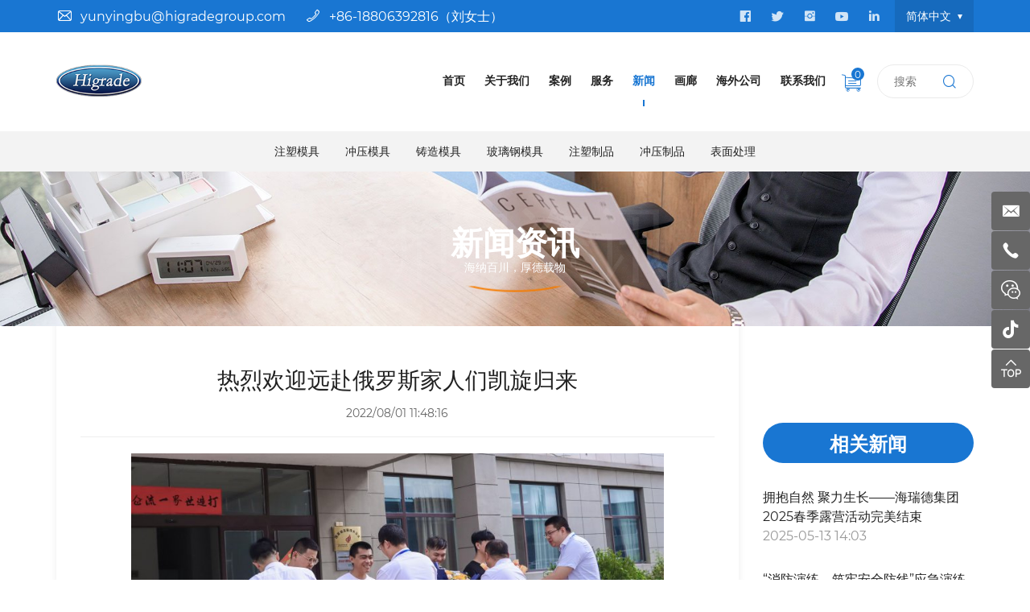

--- FILE ---
content_type: text/html; charset=utf-8
request_url: http://www.higradegroup.cn/449.html
body_size: 7002
content:
<!DOCTYPE html>
<html lang="en">

<head>
    <meta charset="utf-8">
    <meta http-equiv="X-UA-Compatible" content="IE=edge,chrome=1">
    <meta name="renderer" content="webkit">
    <meta name="viewport" content="width=device-width, initial-scale=1.0, user-scalable=no">

    
            <title>海瑞德俄罗斯家人们凯旋归来</title>
        <meta name="keywords" content="海外母调，俄罗斯，模具调试，海外模具">
        <meta name="description" content="青岛海瑞德集团成立于 2003 年，是一家模具制造企业，主要设计和制造注塑模具和冲压模具，并进行注塑成型制品和金属冲压制品的生产。随着企业的快速发展和在国际市场上的不断拓展，海瑞德集团已成为处于世界领先水平的模具制品工程解决方案的优秀供应商，致力于为汽车、家电、医疗、及电子、等领域中的行业领导者提供优质服务。">
    
    <!-- MEAT 信息 -->

    <link rel="stylesheet" href="/tpl/cn_higradegroup/assets/js/bootstrap/css/bootstrap.min.css">
    <link rel="stylesheet" href="/tpl/cn_higradegroup/assets/js/animate.css/animate.min.css">
    <link rel="stylesheet" href="/tpl/cn_higradegroup/assets/js/jquery.fancybox/jquery.fancybox.css">
    <link rel="stylesheet" href="/tpl/cn_higradegroup/assets/js/slick/slick.css" />
    <link rel="stylesheet" href="/tpl/cn_higradegroup/assets/css/common.css" />
    <link rel="stylesheet" href="/tpl/cn_higradegroup/assets/fonts/iconfont.css" />
    <link rel="stylesheet" href="/tpl/cn_higradegroup/assets/css/style.css">
</head>

<body>

        
        
        
        
        
        
        
    <div class="header">
        <div class="header-top">
            <div class="container">
                <p class="email"><a href="mailto:yunyingbu@higradegroup.com">yunyingbu@higradegroup.com</a></p>
                <p class="tel">
                    <a href="tel:+86-18806392816（刘女士）">+86-18806392816（刘女士）</a>
                    <a href="tel:86-532-"></a>
                </p>
                <div class="language">
                    <P>简体中文</P>
                    <ul>
                        <li><a href="https://www.higradegroup.com/">English</a></li>
                       <li><a href="https://jp.higradegroup.com/">日本語</a></li>
                        <li><a href="http://www.higradegroup.es/">Español</a></li>
                        <li><a href="http://www.higradegroup.ru/">Pусский</a></li>
                        <li><a href="http://www.higradegroup.cn/">简体中文</a></li>
                    </ul>
                </div>
                <div class="share ">
                    <ul>
                        <li class="facebook">
                            <a href="" target="_blank" rel="nofollow"></a>
                        </li>
                        <li class="twitter">
                            <a href="" target="_blank" rel="nofollow"></a>
                        </li>
                        <li class="instagram">
                            <a href="" target="_blank" rel="nofollow"></a>
                        </li>
                        <li class="youtube">
                            <a href="" target="_blank" rel="nofollow"></a>
                        </li>
                        <li class="linkedin">
                            <a href="" target="_blank" rel="nofollow"></a>
                        </li>
                    </ul>
                </div>
            </div>
        </div>
        <div class="header-middle">
            <div class="container">
                <button class="nav-collapse nav-collapse-xs" id="nav-btn">
                    <span class="btn-line"></span>
                    <span class="btn-line"></span>
                    <span class="btn-line"></span>
                </button>
                <div class="logo">
                    <a href="/"><img src="/res/en/20210414/3c22ffd59541442b.png" /></a>
                </div>
                <div class="pc-search">
                    <form action="/product.html" method="post">
                        <input type="text" name="keywords" placeholder="搜索">
                        <button class="btn submit"></button>
                    </form>
                </div>
                <div class="find"></div>
                <div class="search-box search-lg">
                    <div class="hbg">
                        <form class="search" action="/product.html" method="post">
                            <!-- <p>START TYPING AND PRESS ENTER TO SEARCH</p> -->
                            <p>请输入要搜索的关键词</p>
                            <input class="input-text" type="text" placeholder="" id="keywords" name="keywords" />
                            <button class="input-submit" type="submit"></button>
                        </form>
                        <span class="close-btn"></span>
                    </div>
                </div>
                <div class="cart">
                    <a href="/index.php?c=cart"><span class="num cart_total">0</span></a>
                </div>
                <div class="pc-nav">
                    <ul>
                                                    <li >
                                <a href="/">首页</a>
                                                            </li>
                                                    <li >
                                <a href="/about-us.html">关于我们</a>
                                                                    <ul>
                                                                                    <li>
                                                <a href="/about-us.html">关于我们</a>
                                            </li>
                                                                                    <li>
                                                <a href="/culture.html">企业文化</a>
                                            </li>
                                                                                    <li>
                                                <a href="/plant-tour.html">工厂参观</a>
                                            </li>
                                                                                    <li>
                                                <a href="/major-equipment.html">主要设备</a>
                                            </li>
                                                                                    <li>
                                                <a href="/honor-qualification.html">荣誉资质</a>
                                            </li>
                                                                            </ul>
                                                            </li>
                                                    <li >
                                <a href="/cases.html">案例</a>
                                                                    <ul>
                                                                                    <li>
                                                <a href="/cases/plastic-injection-mould1.html">注塑模具</a>
                                            </li>
                                                                                    <li>
                                                <a href="/cases/stamping-die1.html">冲压模具</a>
                                            </li>
                                                                                    <li>
                                                <a href="/cases/others10.html">其他</a>
                                            </li>
                                                                            </ul>
                                                            </li>
                                                    <li >
                                <a href="/service.html">服务</a>
                                                            </li>
                                                    <li                                     class="active"
                                >
                                <a href="/news.html">新闻</a>
                                                                    <ul>
                                                                                    <li>
                                                <a href="/news/company-news.html">公司新闻</a>
                                            </li>
                                                                                    <li>
                                                <a href="/news/industry-news.html">行业新闻</a>
                                            </li>
                                                                                    <li>
                                                <a href="/news/exhibition-information.html">展会信息</a>
                                            </li>
                                                                                    <li>
                                                <a href="/news/announcements.html">公司公告</a>
                                            </li>
                                                                            </ul>
                                                            </li>
                                                    <li >
                                <a href="/gallery-picture.html">画廊</a>
                                                                    <ul>
                                                                                    <li>
                                                <a href="/gallery-picture.html">图片</a>
                                            </li>
                                                                                    <li>
                                                <a href="/video.html">视频展示</a>
                                            </li>
                                                                            </ul>
                                                            </li>
                                                    <li >
                                <a href="javascript:;">海外公司</a>
                                                                    <ul>
                                                                                    <li> <a href="http://ru.factory.higradegroup.cn/" target="_blank">俄罗斯公司</a></li>
                                                                                    <li> <a href="http://www.higradegroup.cn/" target="_self">德国公司</a></li>
                                                                                    <li> <a href="http://www.higradegroup.cn/" target="_self">墨西哥办事处</a></li>
                                                                                    <li> <a href="http://www.higradegroup.cn/" target="_self">泰国办事处</a></li>
                                                                            </ul>
                                                            </li>
                                                    <li >
                                <a href="/contact.html">联系我们</a>
                                                            </li>
                                            </ul>
                </div>
            </div>
        </div>
        <div class="header-nav">
            <div class="container">
                <div class="nav nav-show">
                    <div class="tbl">
                        <div class="tbl-cell">
                            <ul class="nav-list1">
                                                                    <li>
                                        <a href="/product/plastic-injection-mould.html">注塑模具</a>
                                                                                    <ul class="nav-list2">
                                                                                                    <li>
                                                        <a href="/product/automotive-mould.html">汽车模具</a>
                                                    </li>
                                                                                                    <li>
                                                        <a href="/product/home-appliance-mold.html">家电模具</a>
                                                    </li>
                                                                                                    <li>
                                                        <a href="/product/precision-mould.html">精密模具</a>
                                                    </li>
                                                                                                    <li>
                                                        <a href="/product/double-color-molds.html">双色模具</a>
                                                    </li>
                                                                                                    <li>
                                                        <a href="/product/gas-assisted-mould.html">气辅模具</a>
                                                    </li>
                                                                                                    <li>
                                                        <a href="/product/rhcm-injection-mold.html">蒸汽高光注塑模具</a>
                                                    </li>
                                                                                                    <li>
                                                        <a href="/product/overmold.html">包胶模具</a>
                                                    </li>
                                                                                                    <li>
                                                        <a href="/product/others.html">其他模具</a>
                                                    </li>
                                                                                            </ul>
                                                                            </li>
                                                                    <li>
                                        <a href="/product/stamping-die.html">冲压模具</a>
                                                                                    <ul class="nav-list2">
                                                                                                    <li>
                                                        <a href="/product/automotive-tooling.html">汽车模具</a>
                                                    </li>
                                                                                                    <li>
                                                        <a href="/product/home-appliance-die1.html">家电模具</a>
                                                    </li>
                                                                                                    <li>
                                                        <a href="/product/progressive-die1.html">连续模具</a>
                                                    </li>
                                                                                                    <li>
                                                        <a href="/product/transfer-tooling.html">传递模具</a>
                                                    </li>
                                                                                                    <li>
                                                        <a href="/product/tandem-tooling.html">单工序模具</a>
                                                    </li>
                                                                                                    <li>
                                                        <a href="/product/others-3.html">其他冲压模</a>
                                                    </li>
                                                                                            </ul>
                                                                            </li>
                                                                    <li>
                                        <a href="/product/casting-die.html">铸造模具</a>
                                                                            </li>
                                                                    <li>
                                        <a href="/product/gfrp-mould.html">玻璃钢模具</a>
                                                                                    <ul class="nav-list2">
                                                                                                    <li>
                                                        <a href="/product/compression-moulding.html">玻璃钢模具</a>
                                                    </li>
                                                                                            </ul>
                                                                            </li>
                                                                    <li>
                                        <a href="/product/plastic-parts.html">注塑制品</a>
                                                                                    <ul class="nav-list2">
                                                                                                    <li>
                                                        <a href="/product/automotive-parts.html">汽车零件</a>
                                                    </li>
                                                                                                    <li>
                                                        <a href="/product/home-appliance-parts.html">家电零件</a>
                                                    </li>
                                                                                                    <li>
                                                        <a href="/product/precision-parts.html">精密零件</a>
                                                    </li>
                                                                                                    <li>
                                                        <a href="/product/others-5.html">其它</a>
                                                    </li>
                                                                                            </ul>
                                                                            </li>
                                                                    <li>
                                        <a href="/product/stamping-parts.html">冲压制品</a>
                                                                                    <ul class="nav-list2">
                                                                                                    <li>
                                                        <a href="/product/automotive-metal-parts.html">汽车金属零件</a>
                                                    </li>
                                                                                                    <li>
                                                        <a href="/product/home-appliance-stampings.html">家电冲压件</a>
                                                    </li>
                                                                                                    <li>
                                                        <a href="/product/precision-stamped-parts.html">精密冲压件</a>
                                                    </li>
                                                                                                    <li>
                                                        <a href="/product/other-pressings.html">其它冲压件</a>
                                                    </li>
                                                                                            </ul>
                                                                            </li>
                                                                    <li>
                                        <a href="/product/surface-treatment.html">表面处理</a>
                                                                                    <ul class="nav-list2">
                                                                                                    <li>
                                                        <a href="/product/plastic-spraying1.html">塑胶喷涂</a>
                                                    </li>
                                                                                                    <li>
                                                        <a href="/product/powder-spraying.html">粉末喷涂</a>
                                                    </li>
                                                                                                    <li>
                                                        <a href="/product/electroplating.html">电镀</a>
                                                    </li>
                                                                                                    <li>
                                                        <a href="/product/others-7.html">其它</a>
                                                    </li>
                                                                                            </ul>
                                                                            </li>
                                                            </ul>
                        </div>
                    </div>
                    <div class="xs-nav">
                        <ul>
                                                            <li >
                                    <a href="/">首页</a>
                                </li>
                                                            <li >
                                    <a href="/about-us.html">关于我们</a>
                                </li>
                                                            <li >
                                    <a href="/cases.html">案例</a>
                                </li>
                                                            <li >
                                    <a href="/service.html">服务</a>
                                </li>
                                                            <li                                         class="active"
                                    >
                                    <a href="/news.html">新闻</a>
                                </li>
                                                            <li >
                                    <a href="/gallery-picture.html">画廊</a>
                                </li>
                                                            <li >
                                    <a href="javascript:;">海外公司</a>
                                </li>
                                                            <li >
                                    <a href="/contact.html">联系我们</a>
                                </li>
                                                    </ul>
                    </div>
                    <button class="nav-collapse nav-collapse-1" id="nav-xs-btn">
                        <span class="btn-line"></span>
                        <span class="btn-line"></span>
                        <span class="btn-line"></span>
                    </button>
                    <div class="nav-2">
                        <div class="nav-top">
                            <div class="back-btn back-btn2"></div>
                            <b class="nav-title">一级标题</b>
                            <button class="nav-collapse nav-collapse-2" id="nav2-btn">
                                <span class="btn-line"></span>
                                <span class="btn-line"></span>
                                <span class="btn-line"></span>
                            </button>
                        </div>
                        <div class="content">
                            <ul class="nav2-list2">
                            </ul>
                        </div>
                    </div>
                    <div class="nav-3">
                        <div class="nav-top">
                            <div class="back-btn back-btn3"></div>
                            <b class="nav-title">一级标题</b>
                            <button class="nav-collapse nav-collapse-2" id="nav2-btn">
                                <span class="btn-line"></span>
                                <span class="btn-line"></span>
                                <span class="btn-line"></span>
                            </button>
                        </div>
                        <div class="content">
                            <ul class="nav3-list3">
                            </ul>
                        </div>
                    </div>
                </div>
            </div>
        </div>
    </div>

            <div class="banner banner-in">
            <div class="slickbanner">
                <div class="item">
                                            <img src="/data/thumb/res/slide/c1fcc358143f3b11.jpg_20210303104643_1920x0.jpg" alt="news-banner">
                                    </div>
            </div>
                            <div class="title text-in">
                    <b>新闻资讯</b>
                    <h2>新闻资讯</h2>
                    <p>海纳百川，厚德载物</p>
                </div>
                    </div>
    <div class="wrapper">
    <div class="wrap wrap-news-show">
        <div class="container">
			<div class="row">
				<div class="col-xs-12 col-md-9">
					<div class="news-show">
						<div class="title-news-show wow fadeInUp" data-wow-duration="1s">
						    <h1>热烈欢迎远赴俄罗斯家人们凯旋归来</h1>
						    <span class="date">2022/08/01 11:48:16</span>
						</div>
					    <div class="text wow fadeInUp" data-wow-duration="1s">
					        <p style="text-align: left;"><img src="/data/thumb/res/cn/20220801/a3aadb4cf53c0aaf.png_20220801101319_1920x0.jpg" style=""/></p><p style="text-align: left;"><br/></p><p style="text-align: left;">2022年8月1日，远赴俄罗斯模具母调人员安全回家，公司王总等各位领导代表公司迎接各位家人。</p><p><br/></p><p style="text-align: left;"><img src="/data/thumb/res/cn/20220801/38354eee0a50f883.png_20220801101427_1920x0.jpg"/></p><p style="text-align: left;"><br/></p><p style="text-align: left;">首先王总在会上对此次俄罗斯母调项目所有人员做出感谢，感谢家人们这8个月的辛苦付出。虽然俄罗斯经历疫情、战争等因素，但是我们远赴国外的员工，克服冲冲困难，不畏艰险依旧出色的完成了公司赋予的责任和任务。<br/></p><p><br/></p><p><br/></p><p style="text-align: left;"><img src="/data/thumb/res/cn/20220801/cff1cec90b91fb3d.png_20220801101319_1920x0.jpg" style=""/></p><p style="text-align: left;"><br/></p><p style="text-align: left;">其次，从齐飞等人也体现出我们海瑞德不怕苦、不怕累艰苦奋斗的顽强意志、和拼搏精神，也体现了我们海瑞德团队的强大，同时也积攒了疫情之下远赴他国，更好服务客户的宝贵经验，对于企业来说是珍贵的，对于个人来说也是充满意义。</p><p style="text-align: left;"><br/></p><p style="text-align: left;"><img src="/data/thumb/res/cn/20220801/488a3af0771d2a0e.png_20220801101320_1920x0.jpg" style=""/></p><p style="text-align: left;"><br/></p><p style="text-align: left;"><img src="/data/thumb/res/cn/20220801/54715f54c638c2f9.png_20220801101412_1920x0.jpg"/></p><p style="text-align: left;"><br/></p><p style="text-align: left;"><img src="/data/thumb/res/cn/20220801/904d0fb7b2873f7a.png_20220801101320_1920x0.jpg" style=""/></p><p style="text-align: left;"><br/></p><p style="text-align: left;"><br/></p><p style="text-align: left;"><img src="/data/thumb/res/cn/20220801/8ec2a8ae7c51334d.png_20220801101321_1920x0.jpg" style=""/></p><p><br/></p><p>最后各位家人对于此次远行发表了自己感言，对自己这段时间的工作做出思考，我们就是在一次次的总结不断成长、进步，海瑞德的明天因为你们而更加美好！<br/></p><p><br/></p>					    </div>
					</div>
						<div class="news-return wow fadeInUp" data-wow-duration="1s">
						    <a href="javascript:history.back(-1);">返回</a>
						</div>
						<div class="news-relate wow fadeInUp" data-wow-duration="1s">
						    <div class="row">
						        						        						        						            <div class="col-xs-12 col-sm-6 prev">
						                <a href="/450.html">上一条：乘风破浪 逆风飞翔</a>
						            </div>
						        						        						            <div class="col-xs-12 col-sm-6 next">
						                <a href="/444.html">下一条：热烈祝贺杨总技术论文在《模具工业》发表！</a>
						            </div>
						        						    </div>
						</div>
					
					
				</div>
				<div class="col-xs-12 col-md-3">
					<div class="news-right">
						<div class="title-news-right">
							<h3>相关新闻</h3>
						</div>
						<div class="list">
																						<a class="item" href="/6537.html">
									<b>拥抱自然 聚力生长——海瑞德集团2025春季露营活动完美结束</b>
									<span class="date">2025-05-13 14:03</span>
								</a>
															<a class="item" href="/6511.html">
									<b>“消防演练、筑牢安全防线”应急演练活动</b>
									<span class="date">2024-06-25 10:18</span>
								</a>
															<a class="item" href="/6506.html">
									<b>运动同心，健康同行</b>
									<span class="date">2024-05-17 14:06</span>
								</a>
															<a class="item" href="/6492.html">
									<b>建军节，家国天下，致敬最可爱的人！</b>
									<span class="date">2023-07-31 17:04</span>
								</a>
															<a class="item" href="/6487.html">
									<b>喜报！海瑞德集团荣获“精模奖”三个奖项</b>
									<span class="date">2023-07-07 13:39</span>
								</a>
															<a class="item" href="/5345.html">
									<b>喜讯！青岛海瑞德模塑有限公司荣获“2021-2022年度模具出口优秀企业”称号</b>
									<span class="date">2023-04-06 15:23</span>
								</a>
															<a class="item" href="/497.html">
									<b>海瑞德9S化管理,向精细管理迈进</b>
									<span class="date">2023-03-11 14:07</span>
								</a>
															<a class="item" href="/485.html">
									<b>2023我们开工啦！！！</b>
									<span class="date">2023-01-28 10:27</span>
								</a>
															<a class="item" href="/467.html">
									<b>展现自我，争创新高！海瑞德第二届钳工大比武</b>
									<span class="date">2022-11-02 13:31</span>
								</a>
															<a class="item" href="/457.html">
									<b>热烈祝贺我司获得山东省“专精特新”中小企业荣誉称号</b>
									<span class="date">2022-10-11 10:43</span>
								</a>
															<a class="item" href="/449.html">
									<b>热烈欢迎远赴俄罗斯家人们凯旋归来</b>
									<span class="date">2022-08-01 11:48</span>
								</a>
															<a class="item" href="/437.html">
									<b>青岛海瑞德Rosmould国际模具展圆满成功</b>
									<span class="date">2022-06-09 14:11</span>
								</a>
															<a class="item" href="/302.html">
									<b>海瑞德正式开工</b>
									<span class="date">2021-02-19 08:28</span>
								</a>
															<a class="item" href="/301.html">
									<b>质在必得，信守承诺--海瑞德又一批模具踏上征程</b>
									<span class="date">2021-02-07 09:41</span>
								</a>
													</div>
					</div>
				</div>
			</div>
            
            
        </div>
    </div>
</div>
<div class="box-subscribe">
    <div class="container">
        <div class="subscribe">
            <div class="title-subscribe">
                <b>获取最新信息</b>
            </div>
            <div class="message">
                <form class="form1">
                    <input type="text" placeholder="输入您的邮箱地址" name="email" />
                    <input type="hidden" name="title" value="邮件订阅" />
                    <input type="hidden" value="18.218.218.206" name="ip" />
                    <input type="hidden" name="id" value="bottomemail">
                    <input type="hidden" name="_spam" value="">
                    <button class="btn submit send1">提交</button>
                </form>
            </div>
        </div>
    </div>
</div>
<div class="footer">
    <div class="container">
        <div class="foot">
            <ul>
                <li>
                    <div class="item item-1">
                        <div class="title-foot">
                            <h3>联系我们</h3>
                        </div>
                        <div class="info-down">
                            <div class="text">
                                <p class="address"><a href="/contact.html">山东省青岛市胶州市袖源工业园东200米 / 山东省青岛市高新区锦荣路321号</a></p>
                                <p class="tel">
                                    <a href="tel:+86-18806392816（刘女士）">+86-18806392816（刘女士）</a>
                                    <a href="86-532-"></a>
                                </p>
                                <p class="phone"><a href="tel:"></a></p>
                                <p class="email"><a href="mailto:yunyingbu@higradegroup.com">yunyingbu@higradegroup.com</a></p>
                            </div>
                            <div class="share">
                                <ul>
                                    <li class="linkedin">
                                        <a href="" target="_blank" rel="nofollow"></a>
                                    </li>
                                    <li class="facebook">
                                        <a href="" target="_blank" rel="nofollow"></a>
                                    </li>
                                    <li class="youtube">
                                        <a href="" target="_blank" rel="nofollow"></a>
                                    </li>
                                    <li class="twitter">
                                        <a href="" target="_blank" rel="nofollow"></a>
                                    </li>
                                    <li class="instagram">
                                        <a href="" target="_blank" rel="nofollow"></a>
                                    </li>
                                </ul>
                            </div>
                        </div>
                    </div>
                </li>
                <li>
                    <div class="item item-2">
                        <div class="title-foot">
                            <h3>产品展示</h3>
                        </div>
                        <div class="info-down">
                                                            <a href="/product/plastic-injection-mould.html">注塑模具</a>
                                                            <a href="/product/stamping-die.html">冲压模具</a>
                                                            <a href="/product/casting-die.html">铸造模具</a>
                                                            <a href="/product/gfrp-mould.html">玻璃钢模具</a>
                                                            <a href="/product/plastic-parts.html">注塑制品</a>
                                                            <a href="/product/stamping-parts.html">冲压制品</a>
                                                            <a href="/product/surface-treatment.html">表面处理</a>
                                                    </div>
                    </div>
                </li>
                <li>
                    <div class="item item-3">
                        <div class="title-foot">
                            <h3>其他</h3>
                        </div>
                        <div class="info-down">
                                                            <a href="/">首页</a>
                                                            <a href="/about-us.html">关于我们</a>
                                                            <a href="/cases.html">案例</a>
                                                            <a href="/service.html">服务</a>
                                                            <a href="/news.html">新闻</a>
                                                            <a href="/gallery-picture.html">画廊</a>
                                                            <a href="javascript:;">海外公司</a>
                                                            <a href="/contact.html">联系我们</a>
                                                    </div>
                    </div>
                </li>
                <li>
                    <div class="item item-4">
                        <div class="title-foot">
                            <h3>留言</h3>
                        </div>
                        <div class="info-down">
                            <div class="message">
                                <div class="row">
                                    <form class="form2">
                                        <div class="col-xs-6 itembox">
                                            <input type="text" name="fullname" placeholder="名字：*">
                                            <input type="hidden" name="title" value="网站底部留言">
                                        </div>
                                        <div class="col-xs-6 itembox">
                                            <input type="text" name="email" placeholder="电子邮件：*">
                                        </div>
                                        <div class="col-xs-12 itembox">
                                            <textarea name="content" cols="30" rows="2" placeholder="内容：*"></textarea>
                                        </div>
                                        <div class="col-xs-12 itembox">
                                            <input type="hidden" value="18.218.218.206" name="ip" />
                                            <input type="hidden" name="id" value="book">
                                            <input type="hidden" name="_spam" value="">
                                            <button class="btn submit send2">提交</button>
                                        </div>
                                    </form>
                                </div>
                            </div>
                        </div>
                    </div>
                </li>
            </ul>
        </div>
        <div class="copyright">
            <p>
                © 2020 青岛海瑞德模具制品有限公司 版权所有
<a href="https://beian.miit.gov.cn/" target="_blank" rel="noreferrer noopener nofollow">鲁ICP备2022031491号</a>                                <script type="text/javascript">document.write(unescape("%3Cspan id='cnzz_stat_icon_1280171979'%3E%3C/span%3E%3Cscript src='https://s9.cnzz.com/z_stat.php%3Fid%3D1280171979%26show%3Dpic' type='text/javascript'%3E%3C/script%3E"));</script>                <a href="http://www.hicheng.net/" target="_blank">技术支持：海诚互联</a>
            </p>
        </div>
    </div>
</div>
<div class="online-wrap">
    <span class="btn"></span>
    <div class="online">
       <!--             <a class="iconfont icon-skype" href="skype:***?chat" target="_blank" rel="nofollow"></a>
                            <a class="iconfont icon-whatsapp" href="https://api.whatsapp.com/send?phone=8618806392816" target="_blank"></a>
         -->
				    <a class="iconfont icon-email" href="mailto:yunyingbu@higradegroup.com"></a>
				  <a class="iconfont icon-phone" href="tel:0532-68950288">
				<span class="phone-num">
					<p>0532-68950288</p>
				</span>
			</a>
			
                    <a class="iconfont icon-weixin code" href="javascript:;">
                <div class="mask">
                    <div class="mask-box">
                        <img src="/res/cn/20210630/zhongwen_f1e19332.png" />
                    </div>
                </div>
                <div class="code-pic">
                    <div class="pic-box">
                        <img src="/res/cn/20210630/zhongwen_f1e19332.png" />
                    </div>
                </div>
            </a>
        		<a class="iconfont icon-weixin icon-douyin code" href="javascript:;">
                <div class="mask">
                    <div class="mask-box">
                        <img src="/res/cn/20210630/c780e063d3f0b7a7.jpg" />
                    </div>
                </div>
                <div class="code-pic">
                    <div class="pic-box">
                           <img src="/res/cn/20210630/c780e063d3f0b7a7.jpg" />
                    </div>
                </div>
            </a>
       
        
        <a class="iconfont icon-arrow-top" id="gotop" href="javascript:;"></a>
    </div>
</div>
<div class="visible-xs-block xs-online">
    <ul>
        <li class="mail">
            <a href="mailto:yunyingbu@higradegroup.com">邮箱</a>
        </li>
        <li class="tel">
            <a href="tel:+86-18806392816（刘女士）">电话</a>
        </li>
        <li class="whatsapp">
            <a href="https://api.whatsapp.com/send?phone=8618806392816" target="_blank">whatsapp</a>
        </li>
        <li class=" product">
            <a href="/product.html">产品</a>
        </li>
        <li class="top">
            <a class="backtop" href="javascript:;">顶部</a>
        </li>
    </ul>
</div>
<div class="loadjs">
    <script src="/tpl/cn_higradegroup/assets/js/jquery-1.11.0.min.js"></script>
    <script src="/tpl/cn_higradegroup/assets/js/jquery.lazyload/jquery.lazyload.min.js"></script>
    <script src="/tpl/cn_higradegroup/assets/js/jquery.fancybox/jquery.fancybox.min.js"></script>
    <script src="/tpl/cn_higradegroup/assets/js/wow.min.js"></script>
    <script src="/tpl/cn_higradegroup/assets/js/jquery.countup.min.js"></script>
    <script src="/tpl/cn_higradegroup/assets/js/jquery.waypoints/jquery.waypoints.all.js"></script>
    <script src="/tpl/cn_higradegroup/assets/js/slick/slick1.9.js"></script>
    <script src="/tpl/cn_higradegroup/assets/js/bootstrap/js/html5shiv.js"></script>
    <script src="/tpl/cn_higradegroup/assets/js/bootstrap/js/respond.min.js"></script>
    <script src="/tpl/cn_higradegroup/assets/main.js"></script>
        <script src="/tpl/cn_higradegroup/assets/liuyan.js"></script>
    <script src="/tpl/cn_higradegroup/assets/cart.js"></script>
</div>
</body>
</html>


--- FILE ---
content_type: text/css
request_url: http://www.higradegroup.cn/tpl/cn_higradegroup/assets/fonts/iconfont.css
body_size: 1369
content:
@font-face {
  font-family: "iconfont"; /* Project id 2380368 */
  src: url('iconfont.woff2?t=1624959640029') format('woff2'),
       url('iconfont.woff?t=1624959640029') format('woff'),
       url('iconfont.ttf?t=1624959640029') format('truetype');
}

.iconfont {
  font-family: "iconfont" !important;
  font-size: 16px;
  font-style: normal;
  -webkit-font-smoothing: antialiased;
  -moz-osx-font-smoothing: grayscale;
}

.icon-douyin1:before {
  content: "\e663";
}

.icon-gongsi:before {
  content: "\e6bf";
}

.icon-vk1:before {
  content: "\e7a4";
}

.icon-yuandian:before {
  content: "\e720";
}

.icon-shujubiao:before {
  content: "\e662";
}

.icon-che-copy:before {
  content: "\e601";
}

.icon-bofang:before {
  content: "\e63d";
}

.icon-bofang1:before {
  content: "\e62c";
}

.icon-chexiao:before {
  content: "\e623";
}

.icon-gongchang:before {
  content: "\e640";
}

.icon-chengshi:before {
  content: "\e665";
}

.icon-renwu1:before {
  content: "\e619";
}

.icon-gongwenbao:before {
  content: "\e62a";
}

.icon-tuceng:before {
  content: "\e62e";
}

.icon-dianhua1:before {
  content: "\e62f";
}

.icon-dingwei1:before {
  content: "\e633";
}

.icon-jiangbei1:before {
  content: "\e641";
}

.icon-duihua:before {
  content: "\e642";
}

.icon-diqiu1:before {
  content: "\e646";
}

.icon-xin:before {
  content: "\e647";
}

.icon-xianshiqi:before {
  content: "\e648";
}

.icon-xunzhang:before {
  content: "\e649";
}

.icon-shouji1:before {
  content: "\e64a";
}

.icon-yonghubiao:before {
  content: "\e64c";
}

.icon-moxing:before {
  content: "\e64e";
}

.icon-zuzhuang:before {
  content: "\e652";
}

.icon-jiagong:before {
  content: "\e654";
}

.icon-jixiejiagong:before {
  content: "\e655";
}

.icon-shang:before {
  content: "\e656";
}

.icon-you:before {
  content: "\e657";
}

.icon-xia:before {
  content: "\e658";
}

.icon-zuo:before {
  content: "\e659";
}

.icon-youjiantou2:before {
  content: "\e65a";
}

.icon-zuojiantou:before {
  content: "\e65d";
}

.icon-gengxin02:before {
  content: "\e65e";
}

.icon-gengxin:before {
  content: "\e661";
}

.icon-changjiantou-copy-copy:before {
  content: "\e64b";
}

.icon-jiantouyou:before {
  content: "\e625";
}

.icon-jiantouzuo:before {
  content: "\eb60";
}

.icon-facebook1:before {
  content: "\e6d9";
}

.icon-GroupCopy:before {
  content: "\e61a";
}

.icon-product:before {
  content: "\e7e9";
}

.icon-weibo1:before {
  content: "\e626";
}

.icon-kuaishou:before {
  content: "\e691";
}

.icon-aiqiyi:before {
  content: "\e674";
}

.icon-douyin:before {
  content: "\e612";
}

.icon-jinritoutiao:before {
  content: "\e697";
}

.icon-message1:before {
  content: "\e65f";
}

.icon-shijian:before {
  content: "\e675";
}

.icon-youxiang:before {
  content: "\e634";
}

.icon-fangda1:before {
  content: "\e666";
}

.icon-fangda2:before {
  content: "\e651";
}

.icon-Instagramlogo:before {
  content: "\e6b6";
}

.icon-skype2:before {
  content: "\e766";
}

.icon-Email:before {
  content: "\e65b";
}

.icon-weixin1:before {
  content: "\e66f";
}

.icon-qq2:before {
  content: "\e65c";
}

.icon-whatsapp2:before {
  content: "\e70a";
}

.icon-xiazai1:before {
  content: "\e64d";
}

.icon-phone2:before {
  content: "\e637";
}

.icon-dingwei:before {
  content: "\e608";
}

.icon-wangwang:before {
  content: "\e61d";
}

.icon-yan:before {
  content: "\e63f";
}

.icon-dianhua:before {
  content: "\e638";
}

.icon-whatsapp:before {
  content: "\e621";
}

.icon-gotop2:before {
  content: "\e614";
}

.icon-shubiao:before {
  content: "\e61e";
}

.icon-search:before {
  content: "\e635";
}

.icon-changyou:before {
  content: "\e673";
}

.icon-next:before {
  content: "\e639";
}

.icon-prev:before {
  content: "\e6f1";
}

.icon-gouwuche:before {
  content: "\e603";
}

.icon-gps:before {
  content: "\e63e";
}

.icon-gotop:before {
  content: "\e60f";
}

.icon-chuanzhen:before {
  content: "\e606";
}

.icon-whatsapp1:before {
  content: "\e751";
}

.icon-dizhi:before {
  content: "\e60d";
}

.icon-xinfeng:before {
  content: "\e6a4";
}

.icon-fax:before {
  content: "\e653";
}

.icon-cart:before {
  content: "\e600";
}

.icon-phone:before {
  content: "\e61c";
}

.icon-youtube:before {
  content: "\e6d7";
}

.icon-message:before {
  content: "\e826";
}

.icon-instagram:before {
  content: "\e607";
}

.icon-gouwuche1:before {
  content: "\e631";
}

.icon-facebook:before {
  content: "\e615";
}

.icon-weixin:before {
  content: "\e604";
}

.icon-qq:before {
  content: "\e62d";
}

.icon-point:before {
  content: "\e643";
}

.icon-star:before {
  content: "\e60a";
}

.icon-linkedin:before {
  content: "\e6f0";
}

.icon-rili:before {
  content: "\e63a";
}

.icon-skype:before {
  content: "\e616";
}

.icon-tuite:before {
  content: "\e60b";
}

.icon-google:before {
  content: "\e645";
}

.icon-fax1:before {
  content: "\e64f";
}

.icon-plus:before {
  content: "\e6d2";
}

.icon-xinfeng1:before {
  content: "\e72e";
}

.icon-search1:before {
  content: "\e660";
}

.icon-gotop1:before {
  content: "\e605";
}

.icon-news-r:before {
  content: "\e9b3";
}

.icon-arrow-down:before {
  content: "\e602";
}

.icon-google1:before {
  content: "\e60c";
}

.icon-arrow-right:before {
  content: "\e72f";
}

.icon-news-l:before {
  content: "\e9b4";
}

.icon-arrow-left:before {
  content: "\e9b5";
}

.icon-erweima:before {
  content: "\e613";
}

.icon-youjiantou:before {
  content: "\e9b6";
}

.icon-youjiantou1:before {
  content: "\e610";
}

.icon-chahao:before {
  content: "\e61b";
}

.icon-zoujiantou1:before {
  content: "\e9b7";
}

.icon-homebig:before {
  content: "\e6c8";
}

.icon-fangdajing:before {
  content: "\e60e";
}

.icon-diqiu:before {
  content: "\e620";
}

.icon-arrow-top:before {
  content: "\e622";
}

.icon-duihuakuang:before {
  content: "\e66b";
}

.icon-pinterest:before {
  content: "\e6f4";
}

.icon-geren:before {
  content: "\e609";
}

.icon-shouji:before {
  content: "\e627";
}

.icon-duihao:before {
  content: "\e624";
}

.icon-google11:before {
  content: "\e61f";
}

.icon-youtube1:before {
  content: "\e618";
}

.icon-jianhao1:before {
  content: "\e628";
}

.icon-mui-icon-add:before {
  content: "\e629";
}

.icon-shopping-bag:before {
  content: "\e611";
}

.icon-lajitong1:before {
  content: "\e632";
}

.icon-facebook-messenger:before {
  content: "\e9de";
}

.icon-xunjia:before {
  content: "\e636";
}

.icon-arrLeft-fill:before {
  content: "\e62b";
}

.icon-tijiao:before {
  content: "\e6cf";
}

.icon-xiexian:before {
  content: "\e630";
}

.icon-instagram1:before {
  content: "\e617";
}

.icon-vk:before {
  content: "\e768";
}

.icon-messenger:before {
  content: "\e63c";
}

.icon-yamaxun:before {
  content: "\eb5d";
}

.icon-video:before {
  content: "\e650";
}

.icon-xiazai:before {
  content: "\e63b";
}

.icon-ai215-copy:before {
  content: "\eb5f";
}

.icon-video1:before {
  content: "\e644";
}

.icon-Ie:before {
  content: "\e699";
}

.icon-weibo:before {
  content: "\e669";
}



--- FILE ---
content_type: text/css
request_url: http://www.higradegroup.cn/tpl/cn_higradegroup/assets/css/style.css
body_size: 22765
content:
/**
 * style.less
 * 层叠样式表
 */
.ff
{
    font-family: 'iconfont' !important;
}
@font-face
{
    font-family: 'Montserrat';
    font-weight: normal;
    font-style: normal;

    src: url('../fonts/Montserrat-Regular.eot');
    src: local('Montserrat Regular'), local('Montserrat-Regular'), url('../fonts/Montserrat-Regular.eot?#iefix') format('embedded-opentype'), url('../fonts/Montserrat-Regular.woff2') format('woff2'), url('../fonts/Montserrat-Regular.woff') format('woff'), url('../fonts/Montserrat-Regular.ttf') format('truetype'), url('../fonts/Montserrat-Regular.svg#Montserrat-Regular') format('svg');
    font-display: swap;
}
@font-face
{
    font-family: 'Montserrat';
    font-weight: 500;
    font-style: normal;

    src: url('../fonts/Montserrat-Medium.eot');
    src: local('Montserrat Medium'), local('Montserrat-Medium'), url('../fonts/Montserrat-Medium.eot?#iefix') format('embedded-opentype'), url('../fonts/Montserrat-Medium.woff2') format('woff2'), url('../fonts/Montserrat-Medium.woff') format('woff'), url('../fonts/Montserrat-Medium.ttf') format('truetype'), url('../fonts/Montserrat-Medium.svg#Montserrat-Medium') format('svg');
    font-display: swap;
}
@font-face
{
    font-family: 'Montserrat';
    font-weight: bold;
    font-style: normal;

    src: url('../fonts/Montserrat-Bold.eot');
    src: local('Montserrat Bold'), local('Montserrat-Bold'), url('../fonts/Montserrat-Bold.eot?#iefix') format('embedded-opentype'), url('../fonts/Montserrat-Bold.woff2') format('woff2'), url('../fonts/Montserrat-Bold.woff') format('woff'), url('../fonts/Montserrat-Bold.ttf') format('truetype'), url('../fonts/Montserrat-Bold.svg#Montserrat-Bold') format('svg');
    font-display: swap;
}
@font-face
{
    font-family: 'Montserrat';
    font-weight: 900;
    font-style: normal;

    src: url('../fonts/Montserrat-Black.eot');
    src: local('Montserrat Black'), local('Montserrat-Black'), url('../fonts/Montserrat-Black.eot?#iefix') format('embedded-opentype'), url('../fonts/Montserrat-Black.woff2') format('woff2'), url('../fonts/Montserrat-Black.woff') format('woff'), url('../fonts/Montserrat-Black.ttf') format('truetype'), url('../fonts/Montserrat-Black.svg#Montserrat-Black') format('svg');
    font-display: swap;
}
body
{
    font-family: 'Montserrat', Arial, 'Helvetica Neue', Helvetica, 'Microsoft YaHei', 'WenQuanYi Micro Hei', 'Heiti SC', 'PingFang SC', 'Hiragino Sans GB', sans-serif;
    font-size: 14px;
    font-weight: normal;

    color: #222;

    -webkit-font-smoothing: antialiased;
    -moz-osx-font-smoothing: grayscale;
}
.slick-arrow
{
    line-height: 50px;

    position: absolute;
    z-index: 9;
    z-index: 8;
    top: 50%;
    left: 3%;

    overflow: hidden;

    width: 50px;
    height: 50px;
    padding: 0;

    cursor: pointer;
    -webkit-transition: all .4s;
            transition: all .4s;
    -webkit-transform: translateY(-50%);
        -ms-transform: translateY(-50%);
            transform: translateY(-50%);

    color: #fff;
    border: none;
    border-radius: 50%;
    outline: none;
    background: none;
    background-color: #999;
}
@media (max-width: 1199px)
{
    .slick-arrow
    {
        line-height: 30px;

        width: 30px;
        height: 30px;
    }
}
.slick-arrow:before
{
    font-family: 'iconfont' !important;
    font-size: 20px;

    content: '\eb60';
}
.slick-arrow.slick-next
{
    right: 3%;
    left: auto;
}
.slick-arrow.slick-next:before
{
    right: 0;
    left: auto;

    content: '\e625';
}
.slick-arrow:hover
{
    color: #fff;
    background-color: rgba(25, 118, 210, .8);
}
.header
{
    position: relative;
    z-index: 10;

    width: 100%;
    height: 210px;

    -webkit-transition: all .6s;
            transition: all .6s;
}
@media (max-width: 1199px)
{
    .header
    {
        height: 140px;
    }
}
.header .header-top
{
    color: #fff;
    background-color: #1976d2;
}
.header .header-top p.email,
.header .header-top p.tel
{
    font-size: 16px;
    line-height: 40px;

    display: inline-block;

    margin: 0;
}
@media (max-width: 1199px)
{
    .header .header-top p.email,
    .header .header-top p.tel
    {
        display: none;
    }
}
.header .header-top p.email:before,
.header .header-top p.tel:before
{
    font-family: 'iconfont' !important;
    font-size: 20px;

    float: left;

    margin-right: 10px;

    content: '\e647';
}
.header .header-top p.email a:hover,
.header .header-top p.tel a:hover
{
    text-decoration: underline;
}
.header .header-top p.tel
{
    margin-left: 20px;
}
.header .header-top p.tel:before
{
    content: '\e62f';
}
.header .header-top .share
{
    display: inline-block;
    float: right;

    vertical-align: middle;
}
.header .header-top .share ul
{
    margin: 0 -6px;
}
.header .header-top .share ul li
{
    display: inline-block;
}
.header .header-top .share ul li a
{
    font-size: 16px;
    line-height: 40px;

    display: block;

    padding: 0 10px;

    -webkit-transition: all .5s;
            transition: all .5s;
    text-align: center;

    color: #d1e4f6;
}
@media (max-width: 1199px)
{
    .header .header-top .share ul li a
    {
        padding: 0 4px;
    }
}
.header .header-top .share ul li a:before
{
    font-family: 'iconfont';
    font-weight: normal;

    display: inline-block;

    content: '\e6d9';
    text-align: center;
    vertical-align: top;

    border-radius: 4px;
}
.header .header-top .share ul li.twitter a:before
{
    content: '\e60b';
}
.header .header-top .share ul li.linkedin a:before
{
    content: '\e6f0';
}
.header .header-top .share ul li.instagram a:before
{
    content: '\e6b6';
}
.header .header-top .share ul li.youtube a:before
{
    content: '\e618';
}
.header .header-top .share ul li.google a:before
{
    content: '\e645';
}
.header .header-top .share ul li.amazon a:before
{
    content: '\e6c1';
}
.header .header-top .share ul li:hover a
{
    -webkit-transform: translateY(-4px);
        -ms-transform: translateY(-4px);
            transform: translateY(-4px);

    color: #fff;
}
.header .header-top .language
{
    position: relative;

    display: inline-block;
    float: right;

    margin-left: 14px;
}
.header .header-top .language p
{
    font-size: 14px;
    line-height: 40px;

    margin: 0;
    padding: 0 14px;

    color: #fff;
    background-color: #166abd;
}
@media (max-width: 1199px)
{
    .header .header-top .language p
    {
        display: none;
    }
}
.header .header-top .language p:after
{
    display: inline-block;

    width: 0;
    height: 0;
    margin-left: 8px;

    content: '';
    vertical-align: middle;

    border-width: 6px 3px 0 3px;
    border-style: solid;
    border-color: #fff transparent transparent transparent;
}
.header .header-top .language > ul
{
    position: absolute;
    z-index: 9;
    top: 40px;

    display: none;

    width: 100%;
    padding: 10px 0;

    text-align: center;

    background-color: #1976d2;
}
@media (max-width: 1199px)
{
    .header .header-top .language > ul
    {
        position: relative;
        top: 0;

        display: block;

        padding: 5px 0;
    }
}
@media (max-width: 1199px)
{
    .header .header-top .language > ul > li
    {
        display: inline-block;

        vertical-align: top;
    }
}
.header .header-top .language > ul > li > a
{
    line-height: 30px;

    display: block;
}
@media (max-width: 1199px)
{
    .header .header-top .language > ul > li > a
    {
        padding: 0 6px;
    }
}
.header .header-top .language > ul > li > a:hover
{
    text-decoration: underline;
}
.header .header-middle
{
    clear: both;
}
.header .header-middle .logo
{
    display: inline-block;

    height: 60px;
    margin: 30px 0;
}
@media (max-width: 1350px)
{
    .header .header-middle .logo
    {
        float: left;

        height: 40px;
        margin: 40px 0;
    }
}
@media (max-width: 1199px)
{
    .header .header-middle .logo
    {
        float: left;

        height: 50px;
        margin: 5px 0;
    }
}
@media (max-width: 767px)
{
    .header .header-middle .logo
    {
        height: 36px;
        margin: 12px 0;
    }
}
@media (max-width: 480px)
{
    .header .header-middle .logo
    {
        height: 24px;
        margin: 18px 0;
    }
}
.header .header-middle .logo img
{
    height: 100%;
}
.header .header-middle .pc-nav
{
    display: inline-block;
    float: right;
}
@media (max-width: 1199px)
{
    .header .header-middle .pc-nav
    {
        display: none;
    }
}
.header .header-middle .pc-nav > ul > li
{
    position: relative;

    display: inline-block;

    vertical-align: middle;
}
.header .header-middle .pc-nav > ul > li > a
{
    line-height: 120px;

    position: relative;

    display: block;

    padding: 0 10px;
	font-weight: bold;
}
.header .header-middle .pc-nav > ul > li > a:after
{
    position: absolute;
    top: 70%;
    left: 50%;

    display: block;

    width: 2px;
    height: 0;
    margin-left: -1px;

    content: '';
    -webkit-transition: all .2s;
            transition: all .2s;

    background-color: #1976d2;
}
.header .header-middle .pc-nav > ul > li > ul
{
    position: absolute;
    z-index: 9;
    top: 80%;

    display: none;

    padding: 14px 0;

    background-color: #fff;
    box-shadow: 0 0 10px rgba(0, 0, 0, .1);
}
.header .header-middle .pc-nav > ul > li > ul > li
{
    -webkit-transition: all .2s;
            transition: all .2s;
}
.header .header-middle .pc-nav > ul > li > ul > li > a
{
    line-height: 40px;

    display: block;

    padding: 0 20px;

    white-space: nowrap;
}
.header .header-middle .pc-nav > ul > li > ul > li:hover
{
    background-color: #f3f8fd;
}
.header .header-middle .pc-nav > ul > li > ul > li:hover a
{
    font-weight: bold;

    color: #1976d2;
}
.header .header-middle .pc-nav > ul > li.active > a,
.header .header-middle .pc-nav > ul > li:hover > a
{
    font-weight: bold;

    color: #1976d2;
}
.header .header-middle .pc-nav > ul > li.active > a:after,
.header .header-middle .pc-nav > ul > li:hover > a:after
{
    height: 8px;
}
.header .header-middle .pc-search
{
    position: relative;

    display: inline-block;
    float: right;

    width: 120px;
    margin-top: 40px;
}
@media (max-width: 1199px)
{
    .header .header-middle .pc-search
    {
        display: none;
    }
}
.header .header-middle .pc-search input
{
    line-height: 40px;

    width: 100%;
    padding: 0 40px 0 20px;

    border: 1px solid #eaeaea;
    border-radius: 30px;
}
.header .header-middle .pc-search .submit
{
    font-size: 18px;
    line-height: 40px;

    position: absolute;
    right: 20px;

    margin: 0;
    padding: 0;

    color: #1976d2;
    outline: none;
    background: none;
}
.header .header-middle .pc-search .submit:after
{
    font-family: 'iconfont' !important;

    content: '\e660';
}
.header .header-middle .cart
{
    position: relative;

    display: inline-block;
    float: right;

    margin: 0 30px 0 20px;
}
@media (max-width: 1350px)
{
    .header .header-middle .cart
    {
        margin: 0 20px 0 10px;
    }
}
@media (max-width: 1199px)
{
    .header .header-middle .cart
    {
        margin: 0;
    }
}
.header .header-middle .cart a
{
    font-size: 24px;
    line-height: 120px;

    color: #1976d2;
}
@media (max-width: 1199px)
{
    .header .header-middle .cart a
    {
        line-height: 60px;
    }
}
.header .header-middle .cart a:before
{
    font-family: 'iconfont' !important;

    display: inline-block;

    content: '\e601';
    text-align: center;
    vertical-align: middle;
}
.header .header-middle .cart a span
{
    font-size: 12px;
    line-height: 16px;

    position: absolute;
    top: 36%;
    right: -4px;

    width: 16px;
    height: 16px;

    text-align: center;

    color: #fff;
    border-radius: 50%;
    background-color: #1976d2;
}
@media (max-width: 767px)
{
    .header .header-middle .cart a span
    {
        top: 26%;
    }
}
.header .header-middle .cart a:hover
{
    color: #055db5;
}
.header .header-nav
{
    clear: both;

    height: 50px;

    background-color: #f3f3f3;
}
@media (max-width: 1199px)
{
    .header .header-nav
    {
        height: 0;

        border: none;
    }
}
.header .nav-collapse
{
    position: relative;

    display: none;
    float: right;

    width: 20px;
    height: 40px;
    padding: 0;

    cursor: pointer;

    background: none;
}
@media (max-width: 1199px)
{
    .header .nav-collapse
    {
        display: inline-block;
        float: right;

        margin-top: 10px;
        margin-right: 0;
    }
    .header .nav-collapse.nav-collapse-1
    {
        position: absolute;
        z-index: 9999;
        top: 10px;
        right: 20px;

        display: block;

        margin-top: 8px;

        border: none;
    }
    .header .nav-collapse.nav-collapse-1 .btn-line
    {
        background-color: #fff !important;
    }
}
@media only screen and (min-width: 768px) and (max-width: 991px)
{
    .header .nav-collapse.nav-collapse-xs:hover .btn-line
    {
        background-color: #000;
    }
}
.header .nav-collapse .btn-line
{
    position: absolute;
    left: 50%;

    width: 20px;
    height: 2px;

    -webkit-transition: all .5s ease;
            transition: all .5s ease;
    -webkit-transform: translateX(-50%);
        -ms-transform: translateX(-50%);
            transform: translateX(-50%);

    background-color: #999;
}
.header .nav-collapse .btn-line:nth-child(3),
.header .nav-collapse .btn-line:nth-child(1)
{
    position: absolute;

    display: block;

    width: 20px;
    height: 2px;

    content: '';
    -webkit-transition: all .5s ease;
            transition: all .5s ease;

    background-color: #999;
}
.header .nav-collapse .btn-line:nth-child(1)
{
    top: 35%;
}
.header .nav-collapse .btn-line:nth-child(2)
{
    top: 50%;
}
.header .nav-collapse .btn-line:nth-child(3)
{
    top: 65%;
}
.header .nav-collapse.active
{
    border-color: transparent;
}
.header .nav-collapse.active .btn-line
{
    background-color: #fff;
}
.header .nav-collapse.active .btn-line:nth-child(2)
{
    -webkit-transform: translateX(-50px);
        -ms-transform: translateX(-50px);
            transform: translateX(-50px);

    opacity: 0;
}
.header .nav-collapse.active .btn-line:nth-child(1)
{
    top: 50%;
    left: 50%;

    -webkit-transform: translateX(-50%) rotateZ(45deg);
        -ms-transform: translateX(-50%) rotate(45deg);
            transform: translateX(-50%) rotateZ(45deg);
}
.header .nav-collapse.active .btn-line:nth-child(3)
{
    top: 50%;
    left: 50%;

    -webkit-transform: translateX(-50%) rotateZ(-45deg);
        -ms-transform: translateX(-50%) rotate(-45deg);
            transform: translateX(-50%) rotateZ(-45deg);
}
.header .header-nav
{
    clear: both;
}
.header .xs-nav
{
    position: absolute;
    z-index: 9;
    bottom: 0;
    left: 0;

    display: inline-block;
    display: none;
    float: right;
}
@media (max-width: 1199px)
{
    .header .xs-nav
    {
        display: block;
    }
}
.header .xs-nav > ul > li
{
    display: inline-block;

    vertical-align: middle;
}
.header .xs-nav > ul > li > a
{
    font-size: 14px;
    line-height: 30px;

    position: relative;

    display: block;

    padding: 0 10px;

    color: #fff;
}
.header .xs-nav > ul > li.active > a,
.header .xs-nav > ul > li:hover > a
{
    font-weight: bold;
}
@media (min-width: 1200px)
{
    .header .nav
    {
        display: block;

        -webkit-transition: all .4s;
                transition: all .4s;
        text-align: center;
    }
    .header .nav a:hover
    {
        color: #1976d2;
    }
}
@media (max-width: 1199px)
{
    .header .nav
    {
        position: fixed;
        z-index: 9998;
        top: 0;
        left: 0;

        display: none;

        width: 100%;
        height: 100%;
        padding: 0 26px;

        -webkit-transition: left .3s;
                transition: left .3s;
        text-align: left;
        text-align: center;

        background: #fafafa;
        background-color: rgba(25, 118, 210, .9);
    }
    .header .nav .tbl
    {
        display: table;

        width: 100%;
        height: 100%;
    }
    .header .nav .tbl-cell
    {
        display: table-cell;

        height: 100%;

        vertical-align: middle;
    }
}
@media (max-width: 767px)
{
    .header .nav
    {
        width: 100%;
        padding: 30px 15px;
    }
}
.header .nav.left-100
{
    left: -100%;
}
.header .nav.left-200
{
    left: -200%;
}
@media (min-width: 1200px)
{
    .header .nav .nav-list1
    {
        margin: 0 -34px;
    }
    .header .nav .nav-list1 li a
    {
        white-space: nowrap;
    }
    .header .nav .nav-list1 > li
    {
        position: relative;

        display: inline-block;

        vertical-align: top;
    }
    .header .nav .nav-list1 > li > a
    {
        font-size: 14px;
        font-weight: normal;
        line-height: 50px;

        position: relative;

        display: inline-block;

        padding: 0 36px;

        -webkit-transition: all .4s;
                transition: all .4s;
        vertical-align: middle;
        text-transform: uppercase;
    }
    .header .nav .nav-list1 > li:hover > a,
    .header .nav .nav-list1 > li.active > a
    {
        color: #1976d2;
    }
    .header .nav .nav-list1 > li:hover > a:after,
    .header .nav .nav-list1 > li.active > a:after
    {
        border-color: #1976d2 transparent transparent transparent;
    }
    .header .nav .nav-list1 .nav-list2
    {
        position: absolute;
        z-index: 50;
        top: 100%;

        display: none;
        overflow: hidden;

        min-width: 100%;
        padding: 20px 0;

        text-align: center;
        text-align: left;

        color: #333;
        background-color: #fff;
        box-shadow: 0 0 10px rgba(0, 0, 0, .1);
    }
    .header .nav .nav-list1 .nav-list2 li
    {
        display: block;

        list-style: none;
    }
    .header .nav .nav-list1 .nav-list2 li a
    {
        font-size: 14px;
        line-height: 30px;

        padding: 0 30px;
    }
    .header .nav .nav-list1 .nav-list2 li a:hover
    {
        text-decoration: underline;

        color: #1976d2;
    }
}
@media (min-width: 1200px) and (max-width: 1470px)
{
    .header .nav .nav-list1 > li > a
    {
        padding: 0 20px;
    }
}
@media (min-width: 1200px) and (max-width: 1350px)
{
    .header .nav .nav-list1 > li > a
    {
        padding: 0 14px;
    }
}
@media (max-width: 1199px)
{
    .header .nav .nav-list1
    {
        margin: 20px 0;

        opacity: 0;
    }
    .header .nav .nav-list1 > li
    {
        -webkit-transform: translateX(-25px);
            -ms-transform: translateX(-25px);
                transform: translateX(-25px);

        opacity: 0;
    }
    .header .nav .nav-list1 > a
    {
        font-size: 20px;

        color: #fff;
    }
}
.header .nav .nav-list2
{
    display: none;
}
@media (max-width: 1199px)
{
    .header .nav .nav-list3 a
    {
        line-height: 30px;

        padding: 0 10px;
    }
    .header .nav .nav-list3 a:before
    {
        margin-right: 4px;

        content: '-';
    }
    .header .nav .nav-list3 .nav-list4 a
    {
        display: inline-block;

        padding: 0 4px;

        opacity: .6;
    }
    .header .nav .nav-list3 .nav-list4 a:before
    {
        content: '·';
    }
}
.header .nav-2,
.header .nav-3
{
    display: none;
}
@media (max-width: 1199px)
{
    .header .nav-2,
    .header .nav-3
    {
        position: absolute;
        z-index: 9999;
        top: 0;

        display: block;
        overflow: hidden;

        width: 100%;
        height: 100%;
        padding: 20px;

        -webkit-transition: left .3s;
                transition: left .3s;
        text-align: left;
        text-align: center;

        color: #fff;
        background: #fafafa;
        background-color: rgba(25, 118, 210, .9);
    }
    .header .nav-2 .img-box,
    .header .nav-3 .img-box
    {
        display: none;
    }
    .header .nav-2 .item,
    .header .nav-3 .item
    {
        display: block;
    }
    .header .nav-2 .item p,
    .header .nav-3 .item p
    {
        font-size: 16px;

        position: relative;
        top: 0;

        display: block;

        margin: 0;
        padding: 0;

        -webkit-transform: translateY(0%);
            -ms-transform: translateY(0%);
                transform: translateY(0%);

        color: #fff;
    }
}
.header .nav-2 .nav-top .back-btn:before,
.header .nav-3 .nav-top .back-btn:before
{
    font-family: 'iconfont';
    font-size: 26px;

    content: '\e9b5';
}
.header .nav-2 .nav-top .nav-title,
.header .nav-3 .nav-top .nav-title
{
    font-size: 24px;
    line-height: 36px;

    margin: 0;

    text-transform: uppercase;
}
@media (max-width: 767px)
{
    .header .nav-2 .nav-top .nav-title,
    .header .nav-3 .nav-top .nav-title
    {
        font-size: 18px;

        width: 100%;
    }
}
.header .nav-2 .nav-top .nav-collapse-2,
.header .nav-3 .nav-top .nav-collapse-2
{
    margin: 0;
}
.header .nav-2 .nav-top .nav-collapse-2 .btn-line,
.header .nav-3 .nav-top .nav-collapse-2 .btn-line
{
    background-color: #fff;
}
.header .nav-2 .content,
.header .nav-3 .content
{
    overflow: auto;

    height: 80%;
    margin-top: 12%;
}
.header .nav-2 .content ul,
.header .nav-3 .content ul
{
    margin: 0;
    padding: 0;
}
@media (max-width: 767px)
{
}
.header .nav-2 .content ul li,
.header .nav-3 .content ul li
{
    line-height: 30px;

    clear: both;

    margin: 25px 0;

    text-align: left;
}
@media (max-width: 767px)
{
    .header .nav-2 .content ul li,
    .header .nav-3 .content ul li
    {
        margin: 0;
    }
}
.header .nav-2 .content ul li.more,
.header .nav-3 .content ul li.more
{
    position: relative;
}
.header .nav-2 .content ul li.more:after,
.header .nav-3 .content ul li.more:after
{
    font-family: 'iconfont' !important;
    font-size: 16px;

    position: absolute;
    top: 50%;
    right: 0;

    content: '\e72f';
    -webkit-transform: translateY(-50%);
        -ms-transform: translateY(-50%);
            transform: translateY(-50%);

    color: #fff;
}
.header .nav-2 .content ul li a,
.header .nav-3 .content ul li a
{
    font-size: 16px;
    line-height: 2.2;

    display: block;
}
.header .nav-2
{
    left: 100%;
}
.header .nav-3
{
    left: 200%;
}
.header .nav-3 .content ul li
{
    font-size: 15px;
}
.header .fade-out ul
{
    text-align: left;
}
@media only screen and (min-width: 768px) and (max-width: 1199px)
{
    .header .fade-out ul
    {
        padding: 0 5%;
    }
}
@media (max-width: 1199px)
{
    .header .fade-out ul .pic
    {
        display: none !important;
    }
}
@media (max-width: 1199px)
{
    .header .fade-out ul.nav-list1
    {
        opacity: 1;
    }
    .header .fade-out ul.nav-list1 a
    {
        color: #fff;
    }
    .header .fade-out ul.nav-list1 > li
    {
        position: relative;

        margin: 20px 0;
    }
    .header .fade-out ul.nav-list1 > li.act
    {
        -webkit-transition: all .4s;
                transition: all .4s;
        -webkit-transform: translateX(0);
            -ms-transform: translateX(0);
                transform: translateX(0);

        opacity: 1;
    }
    .header .fade-out ul.nav-list1 > li.more:after
    {
        font-family: 'iconfont';
        font-size: 18px;

        position: absolute;
        top: 50%;
        right: 0;

        margin-top: -14px;

        content: '\e72f';

        color: #fff;
    }
    .header .fade-out ul.nav-list1 > li > a
    {
        font-size: 16px;
        line-height: 2.5;

        display: block;

        text-transform: uppercase;
    }
    .header .fade-out ul.nav-list1 .nav-list2 > li > a
    {
        font-size: 20px;
    }
}
@media (max-width: 1199px) and (max-width: 767px)
{
    .header .fade-out ul.nav-list1 > li
    {
        margin: 0;
    }
}
@media (max-width: 1199px) and (max-height: 768px)
{
    .header .fade-out ul.nav-list1 .nav-list2 > li > a
    {
        font-size: 18px;
    }
}
@media (max-width: 1199px) and (max-width: 480px)
{
    .header .fade-out ul.nav-list1 .nav-list2 > li > a
    {
        font-size: 14px;
    }
}
.header .fade-out ul.nav2-list2 h4
{
    font-size: 20px;
    line-height: 50px;
}
.header .search-box
{
    position: fixed;
    z-index: 888;
    top: 100%;
    left: 0;

    display: none;
    overflow: hidden;

    width: 100%;
    height: 100%;
    margin-top: 20px;
    margin-top: 0;
    margin-right: 10px;
    padding: 0 3%;

    background-color: rgba(25, 118, 210, .9);
}
.header .search-box .search
{
    line-height: 40px;

    overflow: hidden;
    zoom: 1;

    width: 240px;

    border: 1px solid #dbdbdb;
    border-radius: 40px;
}
.header .search-box .search:after
{
    display: block;
    visibility: hidden;
    clear: both;

    height: 0;

    content: '';
}
.header .search-box .input-text
{
    float: left;

    height: 38px;
    padding-left: 10%;

    background: none;
}
@media (min-width: 768px)
{
    .header .search-box .input-text
    {
        width: 100%;
        padding: 0 50px 0 3%;
    }
}
.header .search-box .input-submit
{
    line-height: 36px;

    position: absolute;
    right: 0;
    bottom: 0;

    float: right;

    width: 50px;

    -webkit-animation: fadeInLeft 1s 0s ease both;
            animation: fadeInLeft 1s 0s ease both;

    background: none;
}
.header .search-box .input-submit:before
{
    font-family: 'iconfont' !important;
    font-size: 22px;

    content: '\e660';

    color: #fff;
}
@media (min-width: 768px)
{
    .header .search-box .input-submit
    {
        position: absolute;
        right: 0;
        bottom: 20px;
    }
}
.header .search-box.search-xs
{
    width: 100%;
    margin: 0;

    border-right: 30px solid transparent;
    border-left: 30px solid transparent;
    background: none;
}
@media (min-width: 1200px)
{
    .header .search-box.search-xs
    {
        display: none;
    }
}
@media (max-width: 1199px)
{
    .header .search-box.search-xs
    {
        position: absolute;
        z-index: 0;
        top: auto;
        right: 0;
        bottom: 0;
        bottom: 30px;

        display: inline-block;

        height: 34px;
    }
}
.header .search-box.search-xs.show
{
    z-index: 66;
}
.header .search-box.search-xs.show .search
{
    left: 0;
}
.header .search-box.search-xs .search
{
    position: absolute;
    z-index: 888;
    top: 0;
    left: 120%;

    width: 100%;

    -webkit-transition: left .3s;
            transition: left .3s;

    border-color: #fff;
    background: #fff;
}
@media (max-width: 360px)
{
    .header .search-box.search-xs form .input-text
    {
        width: 74%;
    }
}
@media (max-width: 767px)
{
    .header .search-box.search-xs form .input-text
    {
        padding-left: 5%;
    }
}
.header .search-box.search-xs .input-submit
{
    line-height: 34px;

    background: #fff;
}
.header .search-box.search-xs .input-submit:before
{
    color: #104384;
}
.header .search-icon
{
    position: absolute;
    z-index: 10;
    top: 18px;
    left: 15px;

    display: inline-block;

    cursor: pointer;
}
.header .search-icon:before
{
    font-family: 'iconfont' !important;
    font-size: 18px;

    content: '\e660';

    color: #1976d2;
}
.header .search-lg
{
    top: 0;
}
.header .search-lg .logo
{
    margin-top: 20px;
    margin-left: 0;
}
.header .search-lg .search
{
    position: absolute;
    top: 50%;
    right: 0;
    left: 0;

    width: 100%;
    max-width: 90%;
    margin: auto;
    padding: 0 10px;

    -webkit-transform: translateY(-50%);
        -ms-transform: translateY(-50%);
            transform: translateY(-50%);

    border: none;
    border-bottom: 1px solid rgba(255, 255, 255, .8);
    border-radius: 0;
}
.header .search-lg .search p
{
    margin-bottom: 50px;

    -webkit-animation: zoomIn 1s 0s ease both;
            animation: zoomIn 1s 0s ease both;
    text-align: center;
    letter-spacing: 2px;

    color: #fff;
}
@media (max-width: 1199px)
{
    .header .search-lg .search p
    {
        font-size: 14px;
        line-height: 1.5;

        display: block;
    }
}
.header .search-lg .input-text
{
    font-size: 20px;
    line-height: 30px;

    width: 100%;
    height: 60px;
    padding: 0 50px;

    -webkit-animation: zoomIn 1s 0s ease both;
            animation: zoomIn 1s 0s ease both;
    text-align: center;

    color: #fff;
    border: none;
    outline: none;
}
.header .search-lg .close-btn
{
    position: fixed;
    top: 34px;
    right: 18%;

    cursor: pointer;
}
@media (max-width: 1440px)
{
    .header .search-lg .close-btn
    {
        right: 8%;
    }
}
.header .search-lg .close-btn:before
{
    font-size: 20px;

    content: '\2716';

    color: #fff;
}
.header .find
{
    font-size: 15px;
    line-height: 100px;

    display: inline-block;
    display: none;
    float: right;

    padding: 0;

    cursor: pointer;
    -webkit-transition: all .4s;
    -webkit-transition: all .2s;
            transition: all .4s;
            transition: all .2s;
    text-align: center;

    color: #666;
}
@media (max-width: 1199px)
{
    .header .find
    {
        line-height: 60px;

        display: inline-block;

        margin: 0 10px;
    }
}
@media (max-width: 767px)
{
    .header .find
    {
        font-size: 0;
    }
}
.header .find:before
{
    font-family: 'iconfont';
    font-size: 20px;

    display: inline-block;

    margin-right: 4px;

    content: '\e660';
    vertical-align: middle;

    color: #333;
}
.header .find:hover
{
    color: #1976d2;
}
.header .find:hover:before
{
    color: #1976d2;
}
.header .back-btn
{
    position: absolute;
    left: 15px;
}
.online-wrap .btn
{
    line-height: 36px;

    position: fixed;
    z-index: 8;
    right: 0;
    bottom: 55px;

    width: 40px;
    height: 40px;
    padding: 0;

    -webkit-transform-origin: center center;
        -ms-transform-origin: center center;
            transform-origin: center center;
    text-align: center;

    border-radius: 0;
    outline: none;
    background-color: rgba(255, 255, 255, .9);
}
@media (min-width: 992px)
{
    .online-wrap .btn
    {
        display: none;
    }
}
.online-wrap .btn:before
{
    font-family: 'iconfont' !important;
    font-size: 18px;

    display: inline-block;

    content: '\e6d2';
    -webkit-transition: -webkit-transform .3s;
            transition: -webkit-transform .3s;
            transition:         transform .3s;
            transition:         transform .3s, -webkit-transform .3s;

    color: #898989;
}
.online-wrap .btn.active:before
{
    -webkit-transform: rotateZ(225deg);
        -ms-transform: rotate(225deg);
            transform: rotateZ(225deg);
}
.online-wrap .code-pic
{
    position: fixed;
    z-index: 101;
    right: 45px;
    bottom: 180px;

    display: none;

    max-width: 120px;
}
.online-wrap .code-pic .pic-box
{
    padding: 5px;

    background-color: #fff;
}
.online-wrap .code-pic img
{
    display: block;

    max-width: 100%;
}
.online-wrap .online
{
    position: fixed;
    z-index: 8;
    top: 50%;
    right: 0;

    -webkit-transition: right .3s;
            transition: right .3s;
    -webkit-transform: translateY(-50%);
        -ms-transform: translateY(-50%);
            transform: translateY(-50%);
    text-align: center;
}
@media (max-width: 991px)
{
    .online-wrap .online
    {
        top: auto;
        right: -60px;
        bottom: 100px;

        -webkit-transform: translateY(0%);
            -ms-transform: translateY(0%);
                transform: translateY(0%);
    }
    .online-wrap .online.active
    {
        right: 0;
    }
}
.online-wrap .online a
{
    line-height: 48px;

    position: relative;

    display: block;

    width: 48px;
    height: 48px;
    margin-bottom: 1px;
    padding: 0;

    -webkit-transition: all .4s;
            transition: all .4s;
    text-align: center;

    border-radius: 4px;
    background-color: #676767;
}
.online-wrap .online a:before
{
    font-size: 24px;

    color: #fff;
}
@media (min-width: 992px)
{
    .online-wrap .online a:hover
    {
        background-color: rgba(25, 118, 210, .9);
    }
    .online-wrap .online a:hover:before
    {
        color: #fff;
    }
}
@media (max-width: 767px)
{
    .online-wrap .online a
    {
        line-height: 40px;

        width: 40px;
        height: 40px;
    }
    .online-wrap .online a:before
    {
        font-size: 20px;
    }
}
@media (min-width: 992px)
{
    .online-wrap .online .icon-phone:hover .phone-num
    {
        right: 100%;
    }
}
.online-wrap .online .icon-phone .phone-num
{
    position: absolute;
    z-index: -1;
    top: 0;
    right: -300px;

    padding-right: 5px;

    -webkit-transition: right .3s;
            transition: right .3s;
    white-space: nowrap;
}
.online-wrap .online .icon-phone .phone-num p
{
    margin: 0;
    padding: 0 10px;

    color: #fff;
    background-color: #055db5;
    box-shadow: 0 0 6px 0 rgba(0, 0, 0, .12);
}
@media (max-width: 767px)
{
    .online-wrap .online .code:before
    {
        font-size: 22px;
    }
}
.online-wrap .online .code .mask
{
    position: absolute;
    z-index: 10;
    top: 0;
    right: 100%;

    display: none;

    width: 130px;
    height: 130px;
    padding-right: 5px;
}
.online-wrap .online .code .mask .mask-box
{
    border: 1px solid #e5e5e5;
    background-color: #fff;
}
.online-wrap .online .code .mask img
{
    display: block;

    width: 100%;
}
.online-wrap .online .code .mask p
{
    font-size: 13px;
    line-height: 16px;

    margin: 5px 0 8px 0;

    color: #888;
}
.online-wrap .online .sale
{
    width: 158px;
    margin-bottom: 30px;
}
@media (max-width: 991px)
{
    .online-wrap .online .sale
    {
        width: 50px;
    }
}
.online-wrap .online .sale a
{
    width: 158px;
    height: 162px;

    background: none;
}
@media (max-width: 991px)
{
    .online-wrap .online .sale a
    {
        width: 50px;
        height: 50px;
    }
}
.online-wrap .online .sale img
{
    max-width: 100%;
}
@media (min-width: 992px)
{
    .online-wrap-in .online
    {
        right: 0;
    }
}
.online-wrap .icon-qq:before
{
    font-family: 'iconfont' !important;

    content: '\e65c';
}
.online-wrap .icon-weixin:before
{
    font-family: 'iconfont' !important;

    content: '\e66f';
}
.online-wrap .icon-message:before
{
    font-family: 'iconfont' !important;

    content: '\e826';
}
.online-wrap .icon-email:before
{
    font-family: 'iconfont' !important;

    content: '\e6a4';
}
.online-wrap .icon-skype:before
{
    font-family: 'iconfont' !important;

    content: '\e616';
}
.online-wrap .icon-whatsapp:before
{
    font-family: 'iconfont' !important;

    content: '\e70a';
}
.online-wrap .icon-phone:before
{
    font-family: 'iconfont' !important;

    content: '\e61c';
}
.online-wrap .icon-erweima:before
{
    font-family: 'iconfont' !important;

    content: '\e745';
}
.online-wrap .icon-facebook:before
{
    font-family: 'iconfont' !important;

    content: '\e61a';
}
.online-wrap .icon-instagram:before
{
    font-family: 'iconfont' !important;

    content: '\e666';
}
.online-wrap .icon-arrow-top:before
{
    font-family: 'iconfont' !important;

    content: '\e614';
}
.xs-online
{
    position: fixed;
    z-index: 9;
    bottom: 0;
    left: 0;

    display: none;

    width: 100%;

    background-color: #1976d2;
    box-shadow: 0 -2px 14px 1px rgba(0, 0, 0, .2);
}
@media (max-width: 991px)
{
    .xs-online
    {
        display: block !important;
    }
}
.xs-online ul
{
    overflow: hidden;

    margin: 0;
    padding: 0;

    text-align: center;

    color: #fff;
}
.xs-online ul li
{
    float: left;

    width: 20%;

    list-style: none;

    border-left: 1px solid rgba(255, 255, 255, .6);
}
.xs-online ul li > a
{
    font-size: 10px;

    display: block;

    padding: 8px 0;

    text-transform: uppercase;

    color: inherit;
}
@media (max-width: 320px)
{
    .xs-online ul li > a
    {
        font-size: 8px;
    }
}
.xs-online ul li > a:before
{
    font-family: 'iconfont' !important;
    font-size: 16px;
    font-style: normal;
    line-height: 24px;

    display: block;

    -webkit-font-smoothing: antialiased;
    -moz-osx-font-smoothing: grayscale;
}
.xs-online ul li:first-child
{
    border-left: none;
}
.xs-online ul li.product > a:before
{
    content: '\e7e9';
}
.xs-online ul li.mail > a:before
{
    font-weight: normal;

    content: '\e72e';
}
.xs-online ul li.map > a:before
{
    font-weight: normal;

    content: '\e63e';
}
.xs-online ul li.feedback > a:before
{
    font-weight: normal;

    content: '\e826';
}
.xs-online ul li.top > a:before
{
    font-weight: normal;

    content: '\e60f';
}
.xs-online ul li.home > a:before
{
    font-weight: normal;

    content: '\e6c8';
}
.xs-online ul li.message > a:before
{
    font-size: 18px;
    font-weight: normal;

    content: '\e66b';
}
.xs-online ul li.tel > a:before
{
    font-weight: normal;

    content: '\e61c';
}
.xs-online ul li.top > a:before
{
    font-weight: normal;

    content: '\e60f';
}
.xs-online ul li.whatsapp > a:before
{
    font-weight: normal;

    content: '\e751';
}
.banner
{
    font-size: 0;

    position: relative;

    overflow: hidden;

    width: 100%;
}
.banner .item
{
    position: relative;
}
.banner .slick-dots
{
    position: absolute;
    bottom: 30px;

    width: 100%;
    margin: 0;
    padding: 0;

    text-align: center;
}
@media (max-width: 1199px)
{
    .banner .slick-dots
    {
        bottom: 10px;
    }
}
.banner .slick-dots li
{
    display: inline-block;

    width: 8px;
    height: 8px;
    margin: 0 6px;

    cursor: pointer;
    -webkit-transition: all .4s;
            transition: all .4s;

    opacity: .7;
    border-radius: 50%;
    background-color: #fff;
}
.banner .slick-dots li.slick-active
{
    width: 20px;

    opacity: 1;
    border-radius: 10px;
    background-color: #fff;
}
.banner .slick-dots li button
{
    display: none;
}
.banner .num-box
{
    font-size: 15px;

    position: absolute;
    bottom: 30px;

    width: 100%;

    text-align: center;
}
@media (max-width: 767px)
{
    .banner .num-box
    {
        bottom: 0;
    }
}
.banner .num-box .prev:before
{
    font-family: 'iconfont' !important;
    font-weight: bold;

    display: inline-block;

    margin-top: -2px;
    margin-right: 10px;

    content: '\e9b5';
    vertical-align: middle;
}
.banner .num-box .prev:after
{
    margin: 0 10px;

    content: '/';
}
.banner .num-box .next:after
{
    font-family: 'iconfont' !important;
    font-weight: bold;

    display: inline-block;

    margin-top: -2px;
    margin-left: 10px;

    content: '\e72f';
    vertical-align: middle;
}
.banner img
{
    display: block;

    width: 100%;
}
.banner .banner-pic
{
    position: absolute;
    bottom: 30px;

    width: 100%;

    text-align: center;
}
@media (max-width: 991px)
{
    .banner .banner-pic
    {
        bottom: 10px;
    }
}
.banner .banner-pic img
{
    display: inline-block;

    width: auto;
    max-width: 100%;
}
@media (max-width: 991px)
{
    .banner-in .slickbanner
    {
        width: 140%;
        max-width: 140%;
        margin-left: -20%;
    }
}
.banner-in .text-in
{
    position: absolute;
    top: 50%;

    overflow: hidden;

    width: 100%;

    -webkit-transform: translateY(-50%);
        -ms-transform: translateY(-50%);
            transform: translateY(-50%);
}
.banner-in .text-in b
{
    color: rgba(255, 255, 255, .07);
}
.banner-in .text-in h2,
.banner-in .text-in p
{
    color: #fff;
}
@media (max-width: 767px)
{
    .banner-in .text-in p
    {
        display: none;
    }
    .banner-in .text-in b
    {
        display: none;
    }
}
.banner .slick-current img
{
    -webkit-animation: narrow 4s 0s ease both;
            animation: narrow 4s 0s ease both;
}
.banner .banner-arrow
{
    position: absolute;
    z-index: 8;
    bottom: 40px;

    width: 100%;

    text-align: center;
}
@media (max-width: 1199px)
{
    .banner .banner-arrow
    {
        bottom: 0;
    }
}
.banner .banner-arrow a
{
    display: inline-block;
}
.banner .banner-arrow a:after
{
    font-family: 'iconfont' !important;
    font-size: 30px;

    content: '\e770';

    color: #fff;
}
@-webkit-keyframes narrow
{
    0%
    {
        -webkit-transform: scale(1.1);
            -ms-transform: scale(1.1);
                transform: scale(1.1);

        opacity: 1;
    }
    50%
    {
        -webkit-transform: scale(1);
                transform: scale(1);

        opacity: 1;
    }
}
@keyframes narrow
{
    0%
    {
        -webkit-transform: scale(1.1);
            -ms-transform: scale(1.1);
                transform: scale(1.1);

        opacity: 1;
    }
    50%
    {
        -webkit-transform: scale(1);
                transform: scale(1);

        opacity: 1;
    }
}
.zoomIn1
{
    -webkit-animation-name: narrow;
            animation-name: narrow;
}
.box
{
    overflow: hidden;

    padding: 80px 0;
}
@media (max-width: 991px)
{
    .box
    {
        padding: 50px 0;
    }
}
.title
{
    position: relative;

    padding-top: 30px;

    text-align: center;
}
@media (max-width: 991px)
{
    .title
    {
        padding-top: 14px;
    }
}
.title:after
{
    display: block;

    width: 122px;
    height: 11px;
    margin: 0 auto;
    margin-top: 10px;

    content: '';

    background: url(../images/title-line.png) no-repeat center;
    background-size: cover;
}
.title b
{
    font-size: 100px;
    font-weight: 300;
    line-height: 1;

    position: absolute;
    top: 0;
    left: 0;

    width: 100%;

    text-transform: uppercase;

    color: rgba(0, 0, 0, .07);
}
@media (max-width: 991px)
{
    .title b
    {
        font-size: 60px;
    }
}
@media (max-width: 767px)
{
    .title b
    {
        font-size: 50px;
    }
}
.title h2
{
    font-size: 40px;
    font-weight: 900;
    line-height: 1;

    margin: 0;

    text-transform: uppercase;
}
@media (max-width: 991px)
{
    .title h2
    {
        font-size: 30px;
    }
}
@media (max-width: 767px)
{
    .title h2
    {
        font-size: 24px;
    }
}
.title p
{
    font-size: 14px;
    line-height: 24px;

    margin: 0;

    color: #999;
}
@media (max-width: 767px)
{
    .title p
    {
        font-size: 12px;
        line-height: 18px;
    }
}
.indexcontent
{
    position: relative;
    z-index: 2;
}
.box-number
{
    box-shadow: 0 0 10px rgba(0, 0, 0, .1);
}
.box-number .number
{
    font-size: 0;

    padding: 50px 0;

    border-radius: 10px;
    background-color: #fff;
}
.box-number .number > ul
{
    margin: 0;
    padding: 0;
}
.box-number .number > ul > li
{
    display: inline-block;

    width: 25%;

    text-align: center;
    vertical-align: top;
}
@media (max-width: 767px)
{
    .box-number .number > ul > li
    {
        width: 50%;
        margin: 10px 0;
    }
}
.box-number .number .item
{
    font-size: 14px;

    position: relative;
}
.box-number .number .item:before
{
    font-family: 'iconfont' !important;
    font-size: 36px;
    line-height: 40px;

    display: block;

    content: '\e640';

    color: #999;
}
.box-number .number .item-years:before
{
    content: '\e62e';
}
.box-number .number .item-million:before
{
    content: '\e62a';
}
.box-number .number .item-countries:before
{
    content: '\e646';
}
.box-number .number .item b
{
    font-size: 50px;
    line-height: 1;

    position: relative;
    z-index: 2;

    display: block;

    margin-top: 10px;
    margin-bottom: 10px;

    color: #1976d2;
}
@media (max-width: 991px)
{
    .box-number .number .item b
    {
        font-size: 40px;
    }
}
@media (max-width: 767px)
{
    .box-number .number .item b
    {
        font-size: 30px;
    }
}
.box-number .number .item b sup
{
    font-size: 24px;
    font-weight: normal;

    position: absolute;
    top: 0;

    vertical-align: top;
}
@media (max-width: 991px)
{
    .box-number .number .item b sup
    {
        font-size: 20px;
    }
}
.box-number .number .item h4
{
    font-size: 16px;
    font-weight: bold;

    text-transform: uppercase;

    color: #1976d2;
}
.box-number .number .item p
{
    font-size: 16px;
    line-height: 24px;

    position: relative;
    z-index: 2;

    color: #666;
}
@media (max-width: 991px)
{
    .box-number .number .item p
    {
        font-size: 14px;
        line-height: 20px;
    }
}
.box-number .number .item:hover:before
{
    -webkit-animation: swing 1s 0s ease both;
            animation: swing 1s 0s ease both;
}
.box-product .product
{
    margin-top: 40px;
}
.box-product .product .row
{
    margin: 0 -7px;
}
.box-product .product .itembox
{
    padding: 0 7px;
}
.box-product .product .item
{
    position: relative;

    overflow: hidden;

    margin: 10px 0;

    box-shadow: 0 0 10px rgba(0, 0, 0, .1);
}
.box-product .product .item .pic
{
    display: block;
}
.box-product .product .item .img-box
{
    padding-bottom: 65.2173913%;
}
.box-product .product .item .title-note
{
    position: absolute;
    z-index: 2;
    top: 20px;
    left: 20px;

    max-width: 180px;
}
@media (max-width: 991px)
{
    .box-product .product .item .title-note
    {
        top: 10px;
        left: 10px;
    }
}
.box-product .product .item .title-note b
{
    font-size: 24px;
    line-height: 1.5;

    display: block;

    text-transform: uppercase;
}
@media (max-width: 991px)
{
    .box-product .product .item .title-note b
    {
        font-size: 18px;
        line-height: 24px;
    }
}
.box-product .product .item span.more
{
    font-size: 16px;
    line-height: 30px;

    position: absolute;
    z-index: 2;
    bottom: 20px;
    left: 30px;

    display: block;
}
@media (max-width: 991px)
{
    .box-product .product .item span.more
    {
        bottom: 10px;
        left: 10px;
    }
}
.box-product .product .item .mask
{
    position: absolute;
    z-index: 2;
    top: 0;
    left: 0;

    width: 100%;
    height: 100%;
    padding: 20px 30px;

    -webkit-transition: all .4s;
            transition: all .4s;
    -webkit-transform: translateY(102%);
        -ms-transform: translateY(102%);
            transform: translateY(102%);

    color: #fff;
    background-color: rgba(25, 118, 210, .9);
}
.box-product .product .item .mask .title-mask b
{
    font-size: 24px;
    line-height: 1.5;

    display: block;

    text-transform: uppercase;
}
.box-product .product .item .mask .masknav
{
    overflow-y: auto;

    height: 70%;
}
@media (max-width: 1350px)
{
    .box-product .product .item .mask .masknav
    {
        height: 60%;
    }
}
.box-product .product .item .mask .masknav a
{
    line-height: 2;

    position: relative;

    display: block;

    -webkit-transition: all .4s;
            transition: all .4s;

    color: #c9e4ff;
}
.box-product .product .item .mask .masknav a:before
{
    position: absolute;
    top: 50%;
    left: 0;

    display: inline-block;

    width: 6px;
    height: 6px;

    content: '';
    -webkit-transform: translateY(-50%);
        -ms-transform: translateY(-50%);
            transform: translateY(-50%);

    opacity: 0;
    border-radius: 50%;
    background-color: #fff;
}
.box-product .product .item .mask .masknav a:hover
{
    padding-left: 16px;

    color: #fff;
}
.box-product .product .item .mask .masknav a:hover:before
{
    opacity: 1;
}
.box-product .product .item .mask a.more
{
    font-size: 16px;

    position: absolute;
    bottom: 20px;
    left: 0;

    display: block;

    padding: 0 30px;

    color: rgba(255, 255, 255, .5);
}
.box-product .product .item .mask a.more:hover
{
    color: #fff;
}
.box-product .product .item-2 .img-box,
.box-product .product .item-3 .img-box
{
    padding-bottom: 56.52173913%;
}
.box-product .product .item-5 .img-box,
.box-product .product .item-6 .img-box,
.box-product .product .item-7 .img-box
{
    padding-bottom: 39.7826087%;
}
.box-product .product .item-5 .mask .masknav,
.box-product .product .item-6 .mask .masknav,
.box-product .product .item-7 .mask .masknav
{
    height: 60%;
}
@media (max-width: 1470px)
{
    .box-product .product .item-5 .mask .masknav,
    .box-product .product .item-6 .mask .masknav,
    .box-product .product .item-7 .mask .masknav
    {
        height: 50%;
    }
}
@media (min-width: 1200px)
{
    .box-product .product .item:hover .mask
    {
        -webkit-transform: translateY(0%);
            -ms-transform: translateY(0%);
                transform: translateY(0%);
    }
}
.box-about
{
    background: url(../images/about_bg.jpg) no-repeat center fixed;
    background-size: cover;
}
@media (max-width: 1199px)
{
    .box-about
    {
        background: url(../images/about_bg.jpg) no-repeat center;
        background-size: cover;
    }
}
.box-about .row
{
    font-size: 0;
}
.box-about .row .itembox
{
    font-size: 14px;

    display: inline-block;
    float: none;

    vertical-align: bottom;
}
.box-about .video
{
    position: relative;
    z-index: 2;

    overflow: hidden;
}
.box-about .video img
{
    width: 100%;
}
.box-about .video .video-box
{
    position: absolute;
    z-index: 1;
    top: 0;
    left: 0;

    overflow: hidden;

    width: 100%;
    height: 100%;

    text-align: center;
}
.box-about .video .iframe
{
    display: none;

    width: 100% !important;
    height: 100% !important;
}
.box-about .video .play
{
    font-size: 30px;
    line-height: 80px;

    position: absolute;
    z-index: 2;
    right: 20px;
    bottom: 20px;

    display: block;

    width: 80px;
    height: 80px;

    -webkit-transition: all .4s;
    -webkit-transition: all .2s;
            transition: all .4s;
            transition: all .2s;
    text-align: center;

    color: #1976d2;
    background-color: #fff;
}
@media (max-width: 991px)
{
    .box-about .video .play
    {
        font-size: 20px;
        line-height: 50px;

        width: 50px;
        height: 50px;
    }
}
.box-about .video .play:after
{
    font-family: 'iconfont' !important;

    content: '\e63d';
}
.box-about .video:hover .play
{
    color: #fff;
    background-color: #1976d2;
}
.box-about .about
{
    padding-left: 5%;

    color: #fff;
}
@media (max-width: 1470px)
{
    .box-about .about
    {
        padding-left: 0;
    }
}
@media (max-width: 991px)
{
    .box-about .about
    {
        margin-top: 30px;
    }
}
.box-about .about .title
{
    text-align: left;
}
.box-about .about .title:after
{
    margin: 10px 0 0 0;

    background: url(../images/title-line-white.png) no-repeat center;
}
.box-about .about .title b
{
    color: rgba(255, 255, 255, .07);
}
@media (max-width: 1470px)
{
    .box-about .about .title b
    {
        font-size: 80px;
    }
}
@media (max-width: 991px)
{
    .box-about .about .title b
    {
        font-size: 60px;
    }
}
.box-about .about .text
{
    margin-top: 10px;
}
.box-about .about .text p
{
    font-size: 16px;
    line-height: 1.75;

    margin: 0;
}
@media (max-width: 1470px)
{
    .box-about .about .text p
    {
        font-size: 14px;
    }
}
.box-about .about .text a.more
{
    font-size: 16px;

    display: block;

    color: rgba(255, 255, 255, .5);
}
.box-about .about .capacity
{
    margin-top: 10px;
}
.box-about .about .capacity .title-capacity h3
{
    font-size: 20px;
    font-weight: bold;
    line-height: 1.5;

    margin: 0;

    text-transform: uppercase;
}
.box-about .about .capacity .list ul
{
    font-size: 0;
}
.box-about .about .capacity .list ul li
{
    font-size: 14px;

    display: inline-block;

    width: 50%;

    vertical-align: top;
}
.box-about .about .capacity .list .item
{
    position: relative;

    min-height: 60px;
    margin-top: 16px;
    padding-left: 70px;
}
.box-about .about .capacity .list .item:before
{
    font-family: 'iconfont' !important;
    font-size: 30px;
    line-height: 60px;

    position: absolute;
    top: 0;
    left: 0;

    display: block;

    width: 60px;
    height: 60px;

    content: '\e655';
    text-align: center;

    color: #fff;
    background-color: #4caf50;
}
.box-about .about .capacity .list .item-stamping:before
{
    content: '\e652';
}
.box-about .about .capacity .list .item-frp:before
{
    content: '\e654';
}
.box-about .about .capacity .list .item-die:before
{
    font-size: 24px;

    content: '\e64e';
}
.box-about .about .capacity .list .item p
{
    font-size: 16px;
    line-height: 24px;

    margin: 0;
}
@media (max-width: 767px)
{
    .box-about .about .capacity .list .item p
    {
        font-size: 14px;
        line-height: 18px;
    }
}
.box-about .about .capacity .list .item b
{
    font-size: 20px;
    line-height: 30px;

    display: block;
}
@media (max-width: 767px)
{
    .box-about .about .capacity .list .item b
    {
        font-size: 16px;
    }
}
.box-choose .choose .item
{
    position: relative;

    overflow: hidden;

    margin-top: 30px;
    padding: 30px 120px 60px 30px;

    -webkit-transition: all .2s;
            transition: all .2s;

    box-shadow: 0 0 10px rgba(0, 0, 0, .1);
}
@media (max-width: 1350px)
{
    .box-choose .choose .item
    {
        padding-right: 100px;
    }
}
@media (max-width: 991px)
{
    .box-choose .choose .item
    {
        padding: 20px 80px 40px 10px;
    }
}
.box-choose .choose .item:after
{
    font-family: 'iconfont' !important;
    font-size: 36px;
    font-weight: normal;
    line-height: 70px;

    position: absolute;
    top: 30px;
    right: 30px;

    width: 70px;
    height: 70px;

    content: '\e62e';
    text-align: center;

    color: #fff;
    border: 1px solid #fff;
    border-radius: 50%;
    background-color: #1976d2;
}
@media (max-width: 1350px)
{
    .box-choose .choose .item:after
    {
        line-height: 60px;

        right: 20px;

        width: 60px;
        height: 60px;
    }
}
@media (max-width: 991px)
{
    .box-choose .choose .item:after
    {
        font-size: 28px;
        line-height: 50px;

        right: 10px;

        width: 50px;
        height: 50px;
    }
}
.box-choose .choose .item-mould:after
{
    content: '\e646';
}
.box-choose .choose .item-higrade:after
{
    content: '\e642';
}
.box-choose .choose .item-global:after
{
    content: '\e619';
}
.box-choose .choose .item-business:after
{
    content: '\e62a';
}
.box-choose .choose .item-system:after
{
    content: '\e648';
}
.box-choose .choose .item span.number
{
    font-size: 60px;
    font-weight: 900;
    font-style: italic;

    position: absolute;
    right: 30px;
    bottom: -30px;

    color: rgba(0, 0, 0, .07);
}
@media (max-width: 991px)
{
    .box-choose .choose .item span.number
    {
        font-size: 50px;
    }
}
.box-choose .choose .item p
{
    line-height: 1.71428571;

    margin: 0;

    color: #666;
}
.box-choose .choose .item:hover
{
    background-color: #1976d2;
}
.box-choose .choose .item:hover p
{
    color: #fff;
}
.box-choose .choose .item:hover span.number
{
    color: #fff;
}
.box-choose .choose .item:hover:after
{
    -webkit-animation: swing 1s 0s ease both;
            animation: swing 1s 0s ease both;
}
.box-news
{
    background: url(../images/news_bg.jpg) no-repeat center fixed;
    background-size: cover;
}
@media (max-width: 991px)
{
    .box-news
    {
        background: url(../images/news_bg.jpg) no-repeat center;
        background-size: cover;
    }
}
.box-news .news
{
    font-size: 0;
}
.box-news .news .news-left,
.box-news .news .news-right
{
    font-size: 14px;

    display: inline-block;

    vertical-align: top;
}
.box-news .news .news-left
{
    width: 60%;
    margin-top: 40px;
}
@media (max-width: 1199px)
{
    .box-news .news .news-left
    {
        width: 100%;
        margin-top: 30px;
    }
}
.box-news .news .news-left .item
{
    background-color: #fff;
    box-shadow: 0 0 10px rgba(0, 0, 0, .06);
}
.box-news .news .news-left .item .pic
{
    display: block;
}
.box-news .news .news-left .item .pic .img-box
{
    padding-bottom: 50%;
}
.box-news .news .news-left .item .pic .img-box img
{
    -webkit-transition: all 1s;
            transition: all 1s;
}
.box-news .news .news-left .item .note
{
    position: relative;

    padding: 30px;
}
@media (max-width: 1199px)
{
    .box-news .news .news-left .item .note
    {
        padding: 20px 10px 20px 24px;
    }
}
.box-news .news .news-left .item .note:before
{
    position: absolute;
    top: 40px;
    left: -10px;

    display: block;

    width: 30px;
    height: 8px;

    content: '';

    background-color: #f57c00;
}
@media (max-width: 1199px)
{
    .box-news .news .news-left .item .note:before
    {
        top: 34px;

        height: 6px;
    }
}
.box-news .news .news-left .item .note b
{
    font-size: 18px;
    font-weight: normal;
    line-height: 30px;

    display: -webkit-box;
    overflow: hidden;

    height: 30px;

    -webkit-box-orient: vertical;
    -webkit-line-clamp: 1;
}
.box-news .news .news-left .item .note p
{
    font-size: 14px;
    line-height: 24px;

    display: -webkit-box;
    overflow: hidden;

    height: 72px;
    margin: 10px 0 0 0;

    color: #666;

    -webkit-box-orient: vertical;
    -webkit-line-clamp: 3;
}
.box-news .news .news-left .item:hover .pic .img-box img
{
    -webkit-transform: scale(1.1);
        -ms-transform: scale(1.1);
            transform: scale(1.1);
}
.box-news .news .news-left .item:hover .note b
{
    color: #1976d2;
}
.box-news .news .news-right
{
    width: 40%;
    margin-top: 16px;
    padding-left: 30px;
}
@media (max-width: 1199px)
{
    .box-news .news .news-right
    {
        width: 100%;
        margin: 0;
        padding-left: 0;
    }
}
.box-news .news .news-right .list .item
{
    position: relative;

    margin-top: 26px;
    padding: 23px 30px 15px 30px;

    -webkit-transition: all .2s;
            transition: all .2s;

    background-color: #fff;
    box-shadow: 0 0 10px rgba(0, 0, 0, .06);
}
@media (max-width: 1199px)
{
    .box-news .news .news-right .list .item
    {
        padding: 16px 10px 16px 24px;
    }
}
.box-news .news .news-right .list .item:before
{
    position: absolute;
    top: 40px;
    left: -10px;

    display: block;

    width: 30px;
    height: 8px;

    content: '';

    background-color: #f57c00;
}
@media (max-width: 1199px)
{
    .box-news .news .news-right .list .item:before
    {
        top: 28px;

        height: 6px;
    }
}
.box-news .news .news-right .list .item b
{
    font-size: 18px;
    font-weight: normal;
    line-height: 30px;

    display: -webkit-box;
    overflow: hidden;

    height: 30px;

    -webkit-box-orient: vertical;
    -webkit-line-clamp: 1;
}
.box-news .news .news-right .list .item p
{
    font-size: 14px;
    line-height: 24px;

    display: -webkit-box;
    overflow: hidden;

    height: 72px;
    margin: 10px 0 0 0;

    color: #666;

    -webkit-box-orient: vertical;
    -webkit-line-clamp: 3;
}
@media (max-width: 1470px)
{
    .box-news .news .news-right .list .item p
    {
        line-height: 20px;

        height: 60px;
    }
}
@media (max-width: 1350px)
{
    .box-news .news .news-right .list .item p
    {
        line-height: 22px;

        display: -webkit-box;
        overflow: hidden;

        height: 44px;

        -webkit-box-orient: vertical;
        -webkit-line-clamp: 2;
    }
}
.box-news .news .news-right .list .item a.more
{
    line-height: 30px;

    display: block;

    color: #fff;
}
@media (max-width: 1199px)
{
    .box-news .news .news-right .list .item a.more
    {
        color: #666;
    }
}
.box-news .news .news-right .list .item a.more:after
{
    font-family: 'iconfont' !important;

    margin-left: 6px;

    content: '\e65a';
}
.box-news .news .news-right .list .item:hover
{
    color: #fff;
    background-color: #1976d2;
}
.box-news .news .news-right .list .item:hover:before
{
    background-color: #fff;
    box-shadow: 0 0 10px rgba(0, 0, 0, .1);
}
.box-news .news .news-right .list .item:hover p
{
    color: #fff;
}
.box-clients .clients
{
    margin-top: 30px;
}
.box-clients .clients .item
{
    margin-top: 10px;
}
.box-clients .clients .item .img-box
{
    padding-bottom: 47.05882353%;
}
.box-clients .clients .slick-dots
{
    width: 100%;
    margin: 0;
    margin-top: 20px;
    padding: 0;

    text-align: center;
}
@media (max-width: 1199px)
{
    .box-clients .clients .slick-dots
    {
        bottom: 10px;
    }
}
.box-clients .clients .slick-dots li
{
    display: inline-block;

    width: 8px;
    height: 8px;
    margin: 0 6px;

    cursor: pointer;
    -webkit-transition: all .4s;
            transition: all .4s;

    opacity: .7;
    border-radius: 50%;
    background-color: #e0e0e0;
}
.box-clients .clients .slick-dots li.slick-active
{
    width: 20px;

    opacity: 1;
    border-radius: 10px;
    background-color: #1976d2;
}
.box-clients .clients .slick-dots li button
{
    display: none;
}
/* .box-global
{
    background: url(../images/global_bg.jpg) no-repeat center fixed;
    background-size: cover;
}
@media (max-width: 991px)
{
    .box-global
    {
        background: url(../images/global_bg.jpg) no-repeat center;
        background-size: cover;
    }
}
.box-global .global
{
    font-size: 0;
}
.box-global .global .global-left,
.box-global .global .global-right
{
    font-size: 14px;

    display: inline-block;

    vertical-align: top;
}
.box-global .global .global-left
{
    margin-top: 10px;
}
@media (max-width: 1199px)
{
    .box-global .global .global-left
    {
        display: block;
    }
}
@media (max-width: 1199px)
{
    .box-global .global .global-left ul
    {
        font-size: 0;

        margin: 0 -10px;
    }
}
@media (max-width: 1199px)
{
    .box-global .global .global-left ul li
    {
        font-size: 14px;

        display: inline-block;

        width: 50%;
        padding: 0 10px;

        vertical-align: top;
    }
}
@media (max-width: 767px)
{
    .box-global .global .global-left ul li
    {
        width: 100%;
    }
}
.box-global .global .global-left .item
{
    max-width: 270px;
    margin-top: 16px;
    padding: 16px 20px;

    -webkit-transition: all .2s;
            transition: all .2s;

    background-color: #fff;
    box-shadow: 0 0 10px rgba(0, 0, 0, .1);
}
@media (max-width: 1199px)
{
    .box-global .global .global-left .item
    {
        max-width: 100%;
    }
}
@media (max-width: 767px)
{
    .box-global .global .global-left .item
    {
        padding: 16px 10px;
    }
}
.box-global .global .global-left .item b
{
    font-size: 16px;
    line-height: 24px;

    display: block;

    color: #1976d2;
}
@media (max-width: 767px)
{
    .box-global .global .global-left .item b
    {
        font-size: 14px;
    }
}
.box-global .global .global-left .item p
{
    font-size: 12px;
    line-height: 20px;

    margin: 0;

    color: #666;
}
.box-global .global .global-left .active .item
{
    color: #fff;
    background-color: #1976d2;
}
.box-global .global .global-left .active .item b,
.box-global .global .global-left .active .item p
{
    color: #fff;
}
.box-global .global .global-right
{
    position: relative;

    float: right;

    width: 76%;
    margin-top: 50px;
}
@media (max-width: 1199px)
{
    .box-global .global .global-right
    {
        display: block;
        float: none;

        width: 100%;
        margin-top: 30px;
    }
}
.box-global .global .global-right img
{
    max-width: 100%;
}
.box-global .global .global-right .dot
{
    line-height: 40px;

    position: absolute;
    z-index: 2;

    width: 30px;
    height: 40px;

    cursor: pointer;
    text-align: center;
}
.box-global .global .global-right .dot:after
{
    font-family: 'iconfont' !important;
    font-size: 30px;

    content: '\e608';

    color: #fff;
}
@media (max-width: 767px)
{
    .box-global .global .global-right .dot:after
    {
        font-size: 20px;
    }
}
.box-global .global .global-right .dot-1
{
    top: 42%;
    left: 31%;
}
@media (max-width: 991px)
{
    .box-global .global .global-right .dot-1
    {
        top: 26%;
    }
}
@media (max-width: 767px)
{
    .box-global .global .global-right .dot-1
    {
        top: 20%;
    }
}
.box-global .global .global-right .dot-2
{
    top: 25%;
    right: 25%;
    left: auto;
}
.box-global .global .global-right .dot-3
{
    top: 13%;
    left: 22%;
}
.box-global .global .global-right .dot-4
{
    top: 34%;
    right: 19%;
    left: auto;
}
.box-global .global .global-right .dot-5
{
    top: 28%;
    left: 38.2%;

}

@media (max-width: 767px)
{
    .box-global .global .global-right .dot-4
    {
        right: 17%;
    }
}
.box-global .global .global-right .dot-active:after
{
    font-size: 40px;

    text-shadow: 1px 1px 1px #333;
}
@media (max-width: 767px)
{
    .box-global .global .global-right .dot-active:after
    {
        font-size: 26px;
    }
} */
.box-global
{
    background: url(../images/global_bg.jpg) no-repeat center fixed;
    background-size: cover;
}
@media (max-width: 991px)
{
    .box-global
    {
        background: url(../images/global_bg.jpg) no-repeat center;
        background-size: cover;
    }
}
.box-global .global
{
    font-size: 0;
}
.box-global .global .global-left,
.box-global .global .global-right
{
    font-size: 14px;

    display: inline-block;

    vertical-align: top;
}
.box-global .global .global-left
{
    margin-top: 10px;
}
@media (max-width: 1199px)
{
    .box-global .global .global-left
    {
        display: block;
    }
}
@media (max-width: 1199px)
{
    .box-global .global .global-left ul
    {
        font-size: 0;

        margin: 0 -10px;
    }
}
@media (max-width: 1199px)
{
    .box-global .global .global-left ul li
    {
        font-size: 14px;

        display: inline-block;

        width: 50%;
        padding: 0 10px;

        vertical-align: top;
    }
}
@media (max-width: 767px)
{
    .box-global .global .global-left ul li
    {
        width: 100%;
    }
}
.box-global .global .global-left .item
{
    max-width: 270px;
    margin-top: 16px;
    padding: 16px 20px;

    -webkit-transition: all .2s;
            transition: all .2s;

    background-color: #fff;
    box-shadow: 0 0 10px rgba(0, 0, 0, .1);
}
@media (max-width: 1199px)
{
    .box-global .global .global-left .item
    {
        max-width: 100%;
    }
}
@media (max-width: 767px)
{
    .box-global .global .global-left .item
    {
        padding: 16px 10px;
    }
}
.box-global .global .global-left .item b
{
    font-size: 16px;
    line-height: 24px;

    display: block;

    color: #1976d2;
}
@media (max-width: 767px)
{
    .box-global .global .global-left .item b
    {
        font-size: 14px;
    }
}
.box-global .global .global-left .item p
{
    font-size: 12px;
    line-height: 20px;

    margin: 0;

    color: #666;
}
.box-global .global .global-left .active .item
{
    color: #fff;
    background-color: #1976d2;
}
.box-global .global .global-left .active .item b,
.box-global .global .global-left .active .item p
{
    color: #fff;
}
.box-global .global .global-right
{
    position: relative;

    float: right;

    width: 76%;
    margin-top: 50px;
}
@media (max-width: 1199px)
{
    .box-global .global .global-right
    {
        display: block;
        float: none;

        width: 100%;
        margin-top: 30px;
    }
}
.box-global .global .global-right img
{
    max-width: 100%;
}
.box-global .global .global-right .dot
{
    line-height: 40px;

    position: absolute;
    z-index: 2;

    width: 30px;
    height: 40px;

    cursor: pointer;
    text-align: center;
}
.box-global .global .global-right .dot:after
{
    font-family: 'iconfont' !important;
    font-size: 30px;

    content: '\e608';

    color: #fff;
}
@media (max-width: 767px)
{
    .box-global .global .global-right .dot:after
    {
        font-size: 20px;
    }
}
.box-global .global .global-right .dot-1
{
    top: 42%;
    left: 31%;
}
@media (max-width: 991px)
{
    .box-global .global .global-right .dot-1
    {
        top: 29%;
		left: 28%;;
    }
}
@media (max-width: 767px)
{
    .box-global .global .global-right .dot-1
    {
        top: 29%;
        left: 28%;;
    }
}
.box-global .global .global-right .dot-2
{
    top: 25%;
    right: 25%;
    left: auto;
}
.box-global .global .global-right .dot-3
{
    top: 13%;
    left: 22%;
}
.box-global .global .global-right .dot-4
{
    top: 34%;
    right: 19%;
    left: auto;
}
.box-global .global .global-right .dot-5
{
    top: 28%;
    left: 38.2%;

}
@media (max-width: 767px)
{
    .box-global .global .global-right .dot-4
    {
        right: 17%;
    }
	.box-global .global .global-right .dot-3{
		top: 9%;
	}
}
.box-global .global .global-right .dot-active:after
{
    font-size: 40px;

    text-shadow: 1px 1px 1px #333;
}
@media (max-width: 767px)
{
    .box-global .global .global-right .dot-active:after
    {
        font-size: 26px;
    }
}
.box-share .index-share .title-share img
{
    display: inline-block;

    width: 22px;
    margin-right: 10px;

    vertical-align: middle;
}
.box-share .index-share .title-share b
{
    font-size: 20px;
    font-weight: bold;
    line-height: 30px;

    display: inline-block;

    vertical-align: middle;

    color: #2b3141;
}
.box-share .index-share .instagram .info ul
{
    font-size: 0;
}
.box-share .index-share .instagram .info ul li
{
    font-size: 14px;

    display: inline-block;

    width: 33.33333333%;

    vertical-align: top;
}
.box-share .index-share .instagram .info .item .img-box
{
    padding-bottom: 82.14285714%;
}
.box-share .index-share .facebook
{
    padding-left: 14%;
}
@media (max-width: 1199px)
{
    .box-share .index-share .facebook
    {
        padding-left: 0;
    }
}
@media (max-width: 991px)
{
    .box-share .index-share .facebook
    {
        margin-top: 30px;
    }
}
.box-share .index-share .info
{
    margin-top: 30px;
}
.box-share .index-share .info iframe
{
    overflow-y: scroll;

    width: 100%;
    height: 440px;

    border: none;
    outline: none;
}
@media (max-width: 991px)
{
    .box-share .index-share .info iframe
    {
        height: 360px;
    }
}
.box-subscribe
{
    padding: 20px 0;

    background-color: #212222;
}
@media (max-width: 991px)
{
    .box-subscribe
    {
        padding: 30px 0;
    }
}
.box-subscribe .title-subscribe
{
    display: inline-block;
}
.box-subscribe .title-subscribe b
{
    font-size: 32px;
    font-weight: normal;
    line-height: 1;

    display: block;

    color: #fff;
}
@media (max-width: 991px)
{
    .box-subscribe .title-subscribe b
    {
        font-size: 20px;
    }
}
.box-subscribe .message
{
    position: relative;

    display: inline-block;
    float: right;

    width: 40%;
}
@media (max-width: 991px)
{
    .box-subscribe .message
    {
        display: block;

        width: 100%;
        margin-top: 20px;
    }
}
.box-subscribe .message input
{
    line-height: 40px;

    width: 100%;
    padding: 0 170px 0 20px;

    border: none;
    outline: none;
}
@media (max-width: 991px)
{
    .box-subscribe .message input
    {
        padding: 0 80px 0 10px;
    }
}
.box-subscribe .message input::-webkit-input-placeholder,
.box-subscribe .message textarea::-webkit-input-placeholder
{
    color: #999;
}
.box-subscribe .message input:-o-placeholder,
.box-subscribe .message textarea:-o-placeholder
{
    color: #999;
}
.box-subscribe .message input::-moz-placeholder,
.box-subscribe .message textarea::-moz-placeholder
{
    color: #999;
}
.box-subscribe .message input:-ms-input-placeholder,
.box-subscribe .message textarea:-ms-input-placeholder
{
    color: #999;
}
.box-subscribe .message input:focus::-webkit-input-placeholder,
.box-subscribe .message textarea:focus::-webkit-input-placeholder
{
    color: #c5c5c5;
}
.box-subscribe .message input:focus::-o-placeholder,
.box-subscribe .message textarea:focus::-o-placeholder
{
    color: #c5c5c5;
}
.box-subscribe .message input:focus::-moz-placeholder,
.box-subscribe .message textarea:focus::-moz-placeholder
{
    color: #c5c5c5;
}
.box-subscribe .message input:focus::-ms-input-placeholder,
.box-subscribe .message textarea:focus::-ms-input-placeholder
{
    color: #c5c5c5;
}
.box-subscribe .message .submit
{
    font-size: 16px;
    line-height: 40px;

    position: absolute;
    top: 0;
    right: 0;

    width: 150px;
    margin: 0;
    padding: 0;

    text-align: center;

    color: #fff;
    border: none;
    border-radius: 0;
    background: none;
    background-color: #1976d2;
}
@media (max-width: 991px)
{
    .box-subscribe .message .submit
    {
        font-size: 14px;

        width: 70px;
    }
}
.box-subscribe .message .submit:hover
{
    background-color: #055db5;
}
.footer
{
    color: #fff;
    background-color: #181a1b;
}
@media (max-width: 991px)
{
    .footer
    {
        padding-bottom: 55px;
    }
}
.footer .foot
{
    position: relative;
    z-index: 2;

    padding: 50px 0 30px;
}
@media (max-width: 1199px)
{
    .footer .foot
    {
        padding: 30px 0;
    }
}
.footer .foot > ul
{
    padding: 0;

    text-align: justify;
    text-justify: distribute-all-lines;
}
.footer .foot > ul:after
{
    display: inline-block;
    overflow: hidden;

    width: 100%;
    height: 0;
    margin: 0;

    content: '';
}
@media (max-width: 1199px)
{
    .footer .foot > ul:after
    {
        display: none;
    }
}
@media (max-width: 1199px)
{
    .footer .foot > ul
    {
        display: block;
        overflow: hidden;

        margin: 0 -15px;
    }
}
@media (min-width: 1200px)
{
    .footer .foot > ul > li
    {
        display: inline-block;

        vertical-align: top;
        word-break: break-all;
    }
}
@media (max-width: 1199px)
{
    .footer .foot > ul > li
    {
        display: inline-block;

        width: 25%;
        margin-right: -4px;
        padding: 0 15px;

        vertical-align: top;
    }
}
@media (max-width: 991px)
{
    .footer .foot > ul > li
    {
        width: 100%;
    }
}
.footer .foot > ul > li h3
{
    font-size: 20px;
    line-height: 30px;

    position: relative;
    z-index: 2;

    margin: 0;

    color: #fff;
}
@media (min-width: 992px)
{
    .footer .foot > ul > li h3:after
    {
        display: block;

        width: 36px;
        height: 1px;
        margin-top: 10px;

        content: '';

        background-color: rgba(255, 255, 255, .2);
    }
}
@media (max-width: 991px)
{
    .footer .foot > ul > li h3
    {
        font-size: 18px;
        font-weight: normal;

        display: block;

        margin-top: 20px;
    }
    .footer .foot > ul > li h3:after
    {
        font-family: 'iconfont' !important;
        font-size: 14px;

        float: right;

        content: '\e6d2';
    }
}
.footer .foot > ul > li .item
{
    text-align: left;
}
@media (max-width: 1199px)
{
    .footer .foot > ul > li .item
    {
        margin-top: 14px;
    }
}
.footer .foot > ul > li .item-1 .text
{
    max-width: 410px;
}
.footer .foot > ul > li .item-1 .text p
{
    font-size: 16px;
    line-height: 30px;

    position: relative;

    padding-left: 30px;
}
.footer .foot > ul > li .item-1 .text p:before
{
    font-family: 'iconfont' !important;
    font-size: 20px;

    position: absolute;
    top: 0;
    left: 0;

    content: '\e633';

    color: #9d9d9e;
}
.footer .foot > ul > li .item-1 .text p.tel:before
{
    content: '\e62f';
}
.footer .foot > ul > li .item-1 .text p.email:before
{
    content: '\e647';
}
.footer .foot > ul > li .item-1 .text p.phone:before
{
    content: '\e64a';
}
@media (max-width: 991px)
{
    .footer .foot > ul > li .item-2 .info-down,
    .footer .foot > ul > li .item-3 .info-down
    {
        margin: 0 -10px;
    }
}
.footer .foot > ul > li .item-2 a,
.footer .foot > ul > li .item-3 a
{
    font-size: 16px;
    line-height: 30px;

    position: relative;

    display: block;
}
@media (max-width: 991px)
{
    .footer .foot > ul > li .item-2 a,
    .footer .foot > ul > li .item-3 a
    {
        display: inline-block;

        padding: 0 10px;
    }
}
@media (max-width: 767px)
{
    .footer .foot > ul > li .item-2 a,
    .footer .foot > ul > li .item-3 a
    {
        font-size: 14px;

        margin: 0;
    }
}
.footer .foot > ul > li .item-2 a:hover,
.footer .foot > ul > li .item-3 a:hover
{
    text-decoration: underline;

    color: #1976d2;
}
.footer .foot > ul > li .item-4
{
    width: 100%;
    max-width: 330px;
}
@media (max-width: 991px)
{
    .footer .foot > ul > li .item-4
    {
        width: 100%;
        max-width: 100%;
    }
}
.footer .foot > ul > li .item-4 .row
{
    margin: 0 -6px;
}
.footer .foot > ul > li .item-4 .itembox
{
    padding: 0 6px;
}
.footer .foot > ul > li .item-4 input,
.footer .foot > ul > li .item-4 textarea
{
    font-size: 14px;
    line-height: 30px;

    width: 100%;
    margin-bottom: 10px;
    padding: 5px 16px;

    resize: vertical;

    color: #fff;
    border: none;
    border: 1px solid #353535;
    border-radius: 0;
    outline: none;
    background: none;
}
.footer .foot > ul > li .item-4 input::-webkit-input-placeholder,
.footer .foot > ul > li .item-4 textarea::-webkit-input-placeholder
{
    color: #c8c9cc;
}
.footer .foot > ul > li .item-4 input:-o-placeholder,
.footer .foot > ul > li .item-4 textarea:-o-placeholder
{
    color: #c8c9cc;
}
.footer .foot > ul > li .item-4 input::-moz-placeholder,
.footer .foot > ul > li .item-4 textarea::-moz-placeholder
{
    color: #c8c9cc;
}
.footer .foot > ul > li .item-4 input:-ms-input-placeholder,
.footer .foot > ul > li .item-4 textarea:-ms-input-placeholder
{
    color: #c8c9cc;
}
.footer .foot > ul > li .item-4 input:focus::-webkit-input-placeholder,
.footer .foot > ul > li .item-4 textarea:focus::-webkit-input-placeholder
{
    color: #aaa;
}
.footer .foot > ul > li .item-4 input:focus::-o-placeholder,
.footer .foot > ul > li .item-4 textarea:focus::-o-placeholder
{
    color: #aaa;
}
.footer .foot > ul > li .item-4 input:focus::-moz-placeholder,
.footer .foot > ul > li .item-4 textarea:focus::-moz-placeholder
{
    color: #aaa;
}
.footer .foot > ul > li .item-4 input:focus::-ms-input-placeholder,
.footer .foot > ul > li .item-4 textarea:focus::-ms-input-placeholder
{
    color: #aaa;
}
.footer .foot > ul > li .item-4 .send
{
    text-align: right;
}
.footer .foot > ul > li .item-4 .submit
{
    font-size: 16px;
    line-height: 40px;

    display: inline-block;

    width: 100%;
    margin-top: 14px;
    padding: 0;

    -webkit-transition: all .2s;
            transition: all .2s;

    color: #fff;
    border-radius: 0;
    outline: none;
    background-color: #1976d2;
}
.footer .foot > ul > li .item-4 .submit:hover
{
    color: #fff;
    background-color: #055db5;
}
.footer .foot > ul > li .share
{
    margin-top: 20px;
}
.footer .foot > ul > li .share ul li
{
    display: inline-block;
}
.footer .foot > ul > li .share ul li a
{
    font-size: 16px;
    line-height: 30px;

    display: block;

    margin: 0 10px;

    -webkit-transition: all .5s;
            transition: all .5s;
    text-align: center;

    color: #666;
}
.footer .foot > ul > li .share ul li a:hover
{
    -webkit-transform: translateY(-10px);
        -ms-transform: translateY(-10px);
            transform: translateY(-10px);
}
.footer .foot > ul > li .share ul li a:before
{
    font-family: 'iconfont';
    font-weight: normal;

    display: inline-block;

    content: '\e615';
    text-align: center;
    vertical-align: top;

    border-radius: 4px;
}
.footer .foot > ul > li .share ul li.twitter a:before
{
    content: '\e60b';
}
.footer .foot > ul > li .share ul li.linkedin a:before
{
    content: '\e6f0';
}
.footer .foot > ul > li .share ul li.instagram a:before
{
    content: '\e617';
}
.footer .foot > ul > li .share ul li.youtube a:before
{
    content: '\e6d7';
}
.footer .foot > ul > li .share ul li.google a:before
{
    content: '\e645';
}
.footer .foot > ul > li .share ul li.amazon a:before
{
    content: '\e6c1';
}
.footer .foot > ul > li .info-down
{
    margin-top: 20px;
}
@media (max-width: 991px)
{
    .footer .foot > ul > li .info-down
    {
        display: none;

        margin-top: 10px;
    }
}
.footer .foot > ul > li .info-down img
{
    max-width: 100%;
}
.footer .foot > ul > li.current .title-foot h3:after
{
    content: '\e628';
}
.footer .copyright
{
    padding: 15px 0;

    text-align: center;

    border-top: 1px dashed #424343;
}
.footer .copyright p
{
    font-size: 14px;
    line-height: 30px;

    display: inline-block;

    margin: 0;

    vertical-align: middle;

    color: #ccc;
}
@media (max-width: 991px)
{
    .footer .copyright p
    {
        font-size: 13px;
        line-height: 22px;
    }
}
.footer .copyright p a
{
    display: inline-block;

    margin-left: 30px;

    -webkit-transition: all .4s;
            transition: all .4s;
}
@media (max-width: 767px)
{
    .footer .copyright p a
    {
        display: block;

        margin-left: 0;
    }
}
.footer .copyright p a:hover
{
    text-decoration: underline;

    color: #1976d2;
}
.wrapper
{
    clear: both;
    /* overflow: hidden; */
}
.wrap
{
    padding: 60px 0;
}
@media (max-width: 991px)
{
    .wrap
    {
        padding: 50px 0;
    }
}
.title-in h2
{
    font-size: 44px;
    font-weight: 500;
    line-height: 1.5;

    display: block;

    text-transform: capitalize;
}
@media (max-width: 991px)
{
    .title-in h2
    {
        font-size: 30px;
    }
}
@media (max-width: 767px)
{
    .title-in h2
    {
        font-size: 24px;
    }
}
.wrap-sidenav
{
    overflow: hidden;

    margin-top: 30px;

    text-align: center;
}
.wrap-sidenav .sidenav > ul
{
    margin: 0 -22px;
}
@media (max-width: 991px)
{
    .wrap-sidenav .sidenav > ul
    {
        margin: 0 -16px;
    }
}
.wrap-sidenav .sidenav > ul > li
{
    display: inline-block;

    padding: 0 22px;

    vertical-align: top;
}
@media (max-width: 991px)
{
    .wrap-sidenav .sidenav > ul > li
    {
        padding: 0 16px;
    }
}
.wrap-sidenav .sidenav > ul > li > a
{
    font-size: 16px;
    font-weight: bold;
    line-height: 30px;

    display: block;

    -webkit-transition: all .2s;
            transition: all .2s;
}
@media (max-width: 991px)
{
    .wrap-sidenav .sidenav > ul > li > a
    {
        font-size: 14px;
    }
}
.wrap-sidenav .sidenav > ul > li > a:after
{
    display: block;

    width: 0;
    height: 1px;

    content: '';
    -webkit-transition: all .2s;
            transition: all .2s;

    background-color: #1976d2;
}
.wrap-sidenav .sidenav > ul > li.active > a,
.wrap-sidenav .sidenav > ul > li:hover > a
{
    color: #1976d2;
}
.wrap-sidenav .sidenav > ul > li.active > a:after,
.wrap-sidenav .sidenav > ul > li:hover > a:after
{
    width: 100%;
}
.title-product-sort
{
    padding: 15px 40px;

    color: #fff;
    background-color: #1976d2;
}
@media (max-width: 1199px)
{
    .title-product-sort
    {
        padding: 10px;
    }
}
.title-product-sort h2
{
    font-size: 16px;
    font-weight: bold;
    line-height: 30px;

    margin: 0;
}
.wrap-product-sort ul.pro-level-1
{
    padding: 10px 0;

    background-color: #fff;
    box-shadow: 0 0 10px rgba(0, 0, 0, .1);
}
@media (max-width: 1199px)
{
    .wrap-product-sort ul.pro-level-1 > li
    {
        display: inline-block;

        vertical-align: top;
    }
}
.wrap-product-sort ul.pro-level-1 > li > a
{
    line-height: 36px;

    position: relative;

    display: block;

    padding: 0 10px 0 56px;
	font-weight: bold;
}
@media (max-width: 1199px)
{
    .wrap-product-sort ul.pro-level-1 > li > a
    {
        padding: 0 10px 0 26px;
    }
}
.wrap-product-sort ul.pro-level-1 > li > a:before
{
    font-family: 'iconfont' !important;
    font-size: 12px;

    position: absolute;
    top: 0;
    left: 40px;

    content: '\e625';
}
@media (max-width: 1199px)
{
    .wrap-product-sort ul.pro-level-1 > li > a:before
    {
        left: 10px;
    }
}
.wrap-product-sort ul.pro-level-1 > li ul.pro-level-2
{
    display: none;
}
@media (max-width: 1199px)
{
    .wrap-product-sort ul.pro-level-1 > li ul.pro-level-2 > li
    {
        display: inline-block;

        vertical-align: top;
    }
}
.wrap-product-sort ul.pro-level-1 > li ul.pro-level-2 > li > a
{
    line-height: 36px;

    position: relative;

    display: block;

    padding: 0 10px 0 66px;
}
@media (max-width: 1199px)
{
    .wrap-product-sort ul.pro-level-1 > li ul.pro-level-2 > li > a
    {
        padding: 0 10px 0 26px;
    }
}
@media (max-width: 767px)
{
    .wrap-product-sort ul.pro-level-1 > li ul.pro-level-2 > li > a
    {
        font-size: 13px;
        line-height: 24px;
    }
}
.wrap-product-sort ul.pro-level-1 > li ul.pro-level-2 > li > a:before
{
    font-family: 'iconfont' !important;
    font-size: 12px;

    position: absolute;
    top: 0;
    left: 50px;

    content: '\e625';
}
@media (max-width: 1199px)
{
    .wrap-product-sort ul.pro-level-1 > li ul.pro-level-2 > li > a:before
    {
        left: 10px;
    }
}
.wrap-product-sort ul.pro-level-1 > li ul.pro-level-2 > li.active > a,
.wrap-product-sort ul.pro-level-1 > li ul.pro-level-2 > li:hover > a
{
    color: #1976d2;
}
.wrap-product-sort ul.pro-level-1 > li.active > a,
.wrap-product-sort ul.pro-level-1 > li:hover > a
{
    color: #1976d2;
}
@media (max-width: 1199px)
{
    .wrap-product-sort ul.pro-level-1 > li.active
    {
        display: block;
    }
}
.wrap-product-sort ul.pro-level-1 > li.active ul.pro-level-2
{
    display: block;
}
.inside-nav
{
    position: relative;

    overflow: hidden;

    width: 100%;
    height: 60px;
    margin-top: 30px;

    -webkit-user-select: none;
       -moz-user-select: none;
        -ms-user-select: none;
            user-select: none;
}
@media (max-width: 1199px)
{
    .inside-nav
    {
        height: 50px;
    }
}
.inside-nav .nav-wrap
{
    position: relative;
    z-index: 2;

    overflow-x: auto;

    text-align: center;

    -webkit-overflow-scrolling: touch;
    /*定义滚动条轨道 内阴影+圆角*/
    /*定义滑块 内阴影+圆角*/
    /*滑块效果*/
}
.inside-nav .nav-wrap::-webkit-scrollbar
{
    width: 5px;
    height: 5px;

    background-color: #fefefe;
}
.inside-nav .nav-wrap::-webkit-scrollbar-track
{
    border-radius: 5px;
    background-color: #fefefe;
    -webkit-box-shadow: inset 0 0 6px rgba(0, 0, 0, .3);
}
.inside-nav .nav-wrap::-webkit-scrollbar-thumb
{
    border-radius: 5px;
    background-color: rgba(0, 0, 0, .1);
}
.inside-nav .nav-wrap::-webkit-scrollbar-thumb:hover
{
    border-radius: 5px;
    background: rgba(0, 0, 0, .3);
}
.inside-nav ul
{
    font-size: 0;

    position: relative;

    display: inline-block;

    margin: 0;
    padding: 0;

    white-space: nowrap;
}
.inside-nav ul li
{
    display: inline-block;

    padding: 0 2px;
}
.inside-nav ul li a
{
    font-size: 16px;
    font-weight: normal;
    line-height: 60px;

    position: relative;

    display: inline-block;

    padding: 0 28px;

    -webkit-transition: all .2s;
            transition: all .2s;

    color: inherit;
    color: #bad1ef;
    background-color: #10469c;
}
@media (max-width: 1199px)
{
    .inside-nav ul li a
    {
        font-size: 14px;
        line-height: 50px;
    }
}
.inside-nav ul li.active a,
.inside-nav ul li:hover a
{
    font-weight: bold;

    color: #fff;
}
.about-nav
{
    position: fixed;
    z-index: 2;
    top: 30%;
    left: 0;

    width: 100px;
}
@media (max-width: 1470px)
{
    .about-nav
    {
        width: 100px;
    }
}
@media (max-width: 1199px)
{
    .about-nav
    {
        position: relative;
        top: auto;

        width: 100%;
        margin-top: 20px;

        text-align: center;
    }
}
.about-nav ul li
{
    margin: 5px 0;
}
@media (max-width: 1199px)
{
    .about-nav ul li
    {
        display: inline-block;

        margin: 5px;

        vertical-align: middle;
    }
}
@media (max-width: 991px)
{
    .about-nav ul li
    {
        margin: 2px;
    }
}
.about-nav ul li a
{
    font-size: 16px;
    line-height: 24px;

    display: block;

    padding: 14px 14px 30px 14px;

    background: url(../images/about_nav1.jpg) no-repeat center;
    background-size: cover;
}
@media (max-width: 1199px)
{
    .about-nav ul li a
    {
        padding: 10px;
    }
}
@media (max-width: 991px)
{
    .about-nav ul li a
    {
        font-size: 14px;
    }
}
.about-nav ul li:nth-child(2) a
{
    background-image: url(../images/about_nav2.jpg);
}
.about-nav ul li:nth-child(3) a
{
    background-image: url(../images/about_nav3.jpg);
}
.about-nav ul li.active a,
.about-nav ul li:hover a
{
    font-weight: bold;

    color: #1976d2;
}
.wrap-about .about .text p
{
    font-size: 16px;
    line-height: 1.75;

    margin: 0;
}
@media (max-width: 767px)
{
    .wrap-about .about .text p
    {
        font-size: 14px;
    }
}
@media (max-width: 991px)
{
    .wrap-about .about .pic
    {
        margin-top: 30px;
    }
}
.wrap-about .about .pic img
{
    max-width: 100%;
}
.wrap-number
{
    box-shadow: 0 0 10px rgba(0, 0, 0, .1);
}
.wrap-number .number
{
    font-size: 0;

    background-color: #fff;
}
.wrap-number .number > ul
{
    margin: 0;
    padding: 0;
}
.wrap-number .number > ul > li
{
    display: inline-block;

    width: 25%;

    text-align: center;
    vertical-align: top;
}
@media (max-width: 767px)
{
    .wrap-number .number > ul > li
    {
        width: 50%;
        margin: 10px 0;
    }
}
.wrap-number .number .item
{
    font-size: 14px;

    position: relative;
}
.wrap-number .number .item:before
{
    font-family: 'iconfont' !important;
    font-size: 140px;
    line-height: 1;

    position: absolute;
    top: 50%;

    display: block;

    width: 100%;

    content: '\e640';
    -webkit-transform: translateY(-50%);
        -ms-transform: translateY(-50%);
            transform: translateY(-50%);
    text-align: center;

    color: rgba(153, 153, 153, .12);
}
@media (max-width: 991px)
{
    .wrap-number .number .item:before
    {
        font-size: 90px;
    }
}
.wrap-number .number .item-years:before
{
    content: '\e62e';
}
.wrap-number .number .item-million:before
{
    content: '\e62a';
}
.wrap-number .number .item-countries:before
{
    content: '\e646';
}
.wrap-number .number .item b
{
    font-size: 50px;
    line-height: 1;

    position: relative;
    z-index: 2;

    display: block;

    margin-top: 10px;
    margin-bottom: 10px;

    color: #f57c00;
}
@media (max-width: 991px)
{
    .wrap-number .number .item b
    {
        font-size: 40px;
    }
}
@media (max-width: 767px)
{
    .wrap-number .number .item b
    {
        font-size: 30px;
    }
}
.wrap-number .number .item b sup
{
    font-size: 24px;
    font-weight: normal;

    position: absolute;
    top: 0;

    vertical-align: top;

    color: #999;
}
@media (max-width: 991px)
{
    .wrap-number .number .item b sup
    {
        font-size: 20px;
    }
}
.wrap-number .number .item h4
{
    font-size: 16px;
    font-weight: bold;

    text-transform: uppercase;

    color: #000;
}
.wrap-number .number .item p
{
    font-size: 16px;
    line-height: 24px;

    position: relative;
    z-index: 2;

    color: #666;
}
@media (max-width: 991px)
{
    .wrap-number .number .item p
    {
        font-size: 14px;
        line-height: 20px;
    }
}
.wrap-company
{
    background: url(../images/about_in_bg.jpg) no-repeat center fixed;
    background-size: cover;
}
@media (max-width: 1199px)
{
    .wrap-company
    {
        background: url(../images/about_in_bg.jpg) no-repeat center;
        background-size: cover;
    }
}
.wrap-company .pic
{
    position: relative;
	margin-right: 30px;
	margin-bottom: 30px;

    display: inline-block;
}
.wrap-company .pic:before
{
    position: absolute;
    top: 20px;
    left: -20px;

    display: block;

    width: 100%;
    height: 100%;

    content: '';

    background-color: #fff;
}
.wrap-company .pic img
{
    position: relative;
    z-index: 2;

    max-width: 100%;
}
.wrap-company .text
{
    color: #fff;
}
@media (max-width: 991px)
{
    .wrap-company .text
    {
        margin-top: 40px;
    }
}
.wrap-company .text p
{
    font-size: 16px;
    line-height: 1.75;

    margin: 0;
}
@media (max-width: 767px)
{
    .wrap-company .text p
    {
        font-size: 14px;
    }
}
.wrap-capacity
{
    position: relative;
}
.wrap-capacity:before
{
    position: absolute;
    z-index: 0;
    top: 200px;
    left: 0;

    display: block;

    width: 50%;
    height: 220px;

    content: '';

    background-color: #f6f6f6;
}
.wrap-capacity .capacity
{
    position: relative;
    z-index: 2;

    float: right;

    max-width: 46%;
    padding: 30px 60px;

    background-color: #fff;
    box-shadow: 0 0 10px rgba(0, 0, 0, .1);
}
@media (max-width: 1199px)
{
    .wrap-capacity .capacity
    {
        float: none;

        max-width: 100%;
        margin-bottom: 20px;
        padding: 30px 14px;
    }
}
.wrap-capacity .capacity .title-capacity h3
{
    font-size: 20px;
    font-weight: bold;
    line-height: 1.5;

    margin: 0;

    text-transform: uppercase;
}
.wrap-capacity .capacity .list ul
{
    font-size: 0;
}
.wrap-capacity .capacity .list ul li
{
    font-size: 14px;

    display: inline-block;

    width: 50%;

    vertical-align: top;
}
.wrap-capacity .capacity .list .item
{
    position: relative;

    min-height: 60px;
    margin-top: 16px;
    padding-left: 70px;
}
.wrap-capacity .capacity .list .item:before
{
    font-family: 'iconfont' !important;
    font-size: 30px;
    line-height: 60px;

    position: absolute;
    top: 0;
    left: 0;

    display: block;

    width: 60px;
    height: 60px;

    content: '\e655';
    text-align: center;

    color: #fff;
    background-color: #4caf50;
}
.wrap-capacity .capacity .list .item-stamping:before
{
    content: '\e652';
}
.wrap-capacity .capacity .list .item-frp:before
{
    content: '\e654';
}
.wrap-capacity .capacity .list .item-die:before
{
    font-size: 24px;

    content: '\e64e';
}
.wrap-capacity .capacity .list .item p
{
    font-size: 16px;
    line-height: 24px;

    margin: 0;
}
@media (max-width: 767px)
{
    .wrap-capacity .capacity .list .item p
    {
        font-size: 14px;
        line-height: 18px;
    }
}
.wrap-capacity .capacity .list .item b
{
    font-size: 20px;
    line-height: 30px;

    display: block;
}
@media (max-width: 767px)
{
    .wrap-capacity .capacity .list .item b
    {
        font-size: 16px;
    }
}
.wrap-capacity .text
{
    position: relative;
    z-index: 2;
}
.wrap-capacity .text p
{
    font-size: 16px;
    line-height: 1.75;

    margin: 0;
}
@media (max-width: 767px)
{
    .wrap-capacity .text p
    {
        font-size: 14px;
    }
}
.wrap-capabilities
{
    background: url(../images/capabilities_bg.jpg) no-repeat center fixed;
    background-size: cover;
}
@media (max-width: 1199px)
{
    .wrap-capabilities
    {
        background: url(../images/capabilities_bg.jpg) no-repeat center;
        background-size: cover;
    }
}
.wrap-capabilities .row
{
    font-size: 0;
}
.wrap-capabilities .row .itembox
{
    font-size: 14px;

    display: inline-block;
    float: none;

    vertical-align: middle;
}
.wrap-capabilities .text .title-capacity:after
{
    display: inline-block;
    float: right;

    width: 60%;
    height: 4px;
    margin-top: 14px;

    content: '';
    vertical-align: middle;

    background-color: #fff;
}
@media (max-width: 1350px)
{
    .wrap-capabilities .text .title-capacity:after
    {
        width: 50%;
    }
}
@media (max-width: 767px)
{
    .wrap-capabilities .text .title-capacity:after
    {
        display: none;
    }
}
.wrap-capabilities .text .title-capacity h3
{
    font-size: 24px;
    font-weight: bold;
    line-height: 1;

    display: inline-block;

    margin: 0;

    vertical-align: middle;

    color: #fff;
}
@media (max-width: 767px)
{
    .wrap-capabilities .text .title-capacity h3
    {
        font-size: 20px;
    }
}
.wrap-capabilities .text .title-capacity h3:before
{
    display: inline-block;

    width: 20px;
    height: 20px;
    margin-right: 10px;

    content: '';
    vertical-align: middle;

    background-color: #f57c00;
}
.wrap-capabilities .text .note
{
    position: relative;

    margin-top: -8px;
    padding: 30px 20px 30px 0;

    color: #fff;
    border-right: 4px solid #fff;
    border-bottom: 4px solid #fff;
}
.wrap-capabilities .text .note:after
{
    position: absolute;
    bottom: 0;
    left: 0;

    display: block;

    width: 4px;
    height: 14px;

    content: '';

    background-color: #fff;
}
.wrap-capabilities .text .note p
{
    font-size: 16px;
    line-height: 1.75;

    margin: 0;
}
@media (max-width: 767px)
{
    .wrap-capabilities .text .note p
    {
        font-size: 14px;
    }
}
@media (max-width: 991px)
{
    .wrap-capabilities .pic
    {
        margin-top: 30px;
    }
}
.wrap-capabilities .pic img
{
    max-width: 100%;
}
@media (max-width: 1470px)
{
    .wrap-about .container,
    .wrap-number .container,
    .wrap-company .container,
    .wrap-capacity .container,
    .wrap-capabilities .container,
    .wrap-strategy .container,
    .wrap-base .container,
    .wrap-century .container,
    .wrap-benefit .container
    {
        padding-left: 140px;
    }
}
@media (max-width: 1199px)
{
    .wrap-about .container,
    .wrap-number .container,
    .wrap-company .container,
    .wrap-capacity .container,
    .wrap-capabilities .container,
    .wrap-strategy .container,
    .wrap-base .container,
    .wrap-century .container,
    .wrap-benefit .container
    {
        padding-left: 15px;
    }
}
.wrap-strategy .strategy-text p
{
    font-size: 16px;
    line-height: 28px;

    margin: 0;
}
@media (max-width: 767px)
{
    .wrap-strategy .strategy-text p
    {
        font-size: 14px;
    }
}
.wrap-strategy .strategy-text b
{
    font-size: 20px;
    line-height: 28px;

    display: block;
}
@media (max-width: 767px)
{
    .wrap-strategy .strategy-text b
    {
        font-size: 16px;
    }
}
.wrap-strategy .strategy-map
{
    font-size: 0;

    overflow: hidden;

    margin: 50px 0;
}
@media (max-width: 767px)
{
    .wrap-strategy .strategy-map
    {
        margin: 20px 0;
    }
}
.wrap-strategy .strategy-map .strategy-left,
.wrap-strategy .strategy-map .strategy-right
{
    font-size: 14px;

    display: inline-block;

    vertical-align: top;
}
.wrap-strategy .strategy-map .strategy-left
{
    margin-top: 10px;
}
@media (max-width: 1199px)
{
    .wrap-strategy .strategy-map .strategy-left
    {
        display: block;
    }
}
.wrap-strategy .strategy-map .strategy-left ul
{
    padding: 10px 0;
}
@media (max-width: 1470px)
{
    .wrap-strategy .strategy-map .strategy-left ul
    {
        font-size: 0;
    }
}
@media (max-width: 1470px)
{
    .wrap-strategy .strategy-map .strategy-left ul li
    {
        display: inline-block;

        width: 20%;
        padding: 0 10px;

        vertical-align: top;
    }
}
@media (max-width: 1199px)
{
    .wrap-strategy .strategy-map .strategy-left ul li
    {
        font-size: 14px;

        display: inline-block;

        width: 50%;

        vertical-align: top;
    }
}
@media (max-width: 767px)
{
    .wrap-strategy .strategy-map .strategy-left ul li
    {
        width: 100%;
    }
}
.wrap-strategy .strategy-map .strategy-left .item
{
    max-width: 270px;
    margin-top: 16px;
    padding: 16px 20px;

    -webkit-transition: all .2s;
            transition: all .2s;

    background-color: #fff;
    box-shadow: 0 0 10px rgba(0, 0, 0, .1);
}
@media (max-width: 1199px)
{
    .wrap-strategy .strategy-map .strategy-left .item
    {
        max-width: 100%;
    }
}
@media (max-width: 767px)
{
    .wrap-strategy .strategy-map .strategy-left .item
    {
        padding: 16px 10px;
    }
}
.wrap-strategy .strategy-map .strategy-left .item b
{
    font-size: 16px;
    line-height: 24px;

    display: block;

    word-break: break-word;
}
@media (max-width: 767px)
{
    .wrap-strategy .strategy-map .strategy-left .item b
    {
        font-size: 14px;
    }
}
.wrap-strategy .strategy-map .strategy-left .item p
{
    font-size: 12px;
    line-height: 20px;

    margin: 0;

    color: #666;
}
.wrap-strategy .strategy-map .strategy-left .active .item
{
    color: #fff;
    background-color: #1976d2;
}
.wrap-strategy .strategy-map .strategy-left .active .item b,
.wrap-strategy .strategy-map .strategy-left .active .item p
{
    color: #fff;
}
.wrap-strategy .strategy-map .strategy-right
{
    position: relative;

    float: right;

    width: 1018px;
    margin-top: 50px;
}
@media (max-width: 1470px)
{
    .wrap-strategy .strategy-map .strategy-right
    {
        float: none;
    }
}
@media (max-width: 1199px)
{
    .wrap-strategy .strategy-map .strategy-right
    {
        display: block;
        float: none;

        width: 100%;
        margin-top: 30px;
    }
}
@media (max-width: 991px)
{
    .wrap-strategy .strategy-map .strategy-right
    {
        display: none;
    }
}
.wrap-strategy .strategy-map .strategy-right img
{
    max-width: 100%;
}
.wrap-strategy .strategy-map .strategy-right .dot
{
    position: absolute;
    z-index: 2;

    cursor: pointer;
    text-align: center;
}
.wrap-strategy .strategy-map .strategy-right .dot:after
{
    font-family: 'iconfont' !important;
    font-size: 30px;

    position: absolute;
        top: -27px;
        left: 0%;
    content: '\e608';
    -webkit-transition: all .2s;
            transition: all .2s;

    color: #fe9902;
}
@media (max-width: 767px)
{
    .wrap-strategy .strategy-map .strategy-right .dot:after
    {
        font-size: 20px;
    }
}
.wrap-strategy .strategy-map .strategy-right .dot img
{
    opacity: 0;
}
.wrap-strategy .strategy-map .strategy-right .dot .text
{
    position: absolute;
    z-index: 2;
    top: 80%;

    width: 270px;
    padding: 20px 14px;

    -webkit-transition: all .2s;
            transition: all .2s;

    opacity: 0;
    background-color: #fff;
    box-shadow: 0 0 10px rgba(0, 0, 0, .1);
}
.wrap-strategy .strategy-map .strategy-right .dot .text b
{
    font-size: 16px;
    line-height: 30px;

    display: block;

    color: #1976d2;
}
.wrap-strategy .strategy-map .strategy-right .dot .text p
{
    font-size: 12px;
    line-height: 1.66666667;

    margin: 0;

    color: #666;
}
.wrap-strategy .strategy-map .strategy-right .dot-1
{
    top: 24%;
    left: 71.5%;
}
@media (max-width: 991px)
{
    .wrap-strategy .strategy-map .strategy-right .dot-1
    {
        top: 26%;
    }
}
@media (max-width: 767px)
{
    .wrap-strategy .strategy-map .strategy-right .dot-1
    {
        top: 20%;
    }
}
.wrap-strategy .strategy-map .strategy-right .dot-2
{
    top: 28%;
    left: 9%;
}
.wrap-strategy .strategy-map .strategy-right .dot-3
{
    top: 0;
    left: 55.5%;
}
.wrap-strategy .strategy-map .strategy-right .dot-4
{
    top: 41%;
    left: 10%;
}
.wrap-strategy .strategy-map .strategy-right .dot-5
{
    top: 50%;
    right: 16.7%;
    left: auto;
}
.wrap-strategy .strategy-map .strategy-right .dot-5:after
{
    top: -37px;
    left: -2px;
}
.wrap-strategy .strategy-map .strategy-right .dot-6
{
	top: 29%;
	    left: 46.5%;
    left: auto;
}
.wrap-strategy .strategy-map .strategy-right .dot-7
{
    top: 49%;
    right: 19%;
    left: auto;
}
.wrap-strategy .strategy-map .strategy-right .dot-8
{
   top: 46%;
   right: 18%;
    left: auto;
}
.wrap-strategy .strategy-map .strategy-right .dot-8:after,
/* .wrap-strategy .strategy-map .strategy-right .dot-6:after, */
.wrap-strategy .strategy-map .strategy-right .dot-7:after
{
    color: #fff;
	text-shadow: 0 0 10px #ccc;
}
.wrap-strategy .strategy-map .strategy-right .dot-5 .text{
	right: -50px;
}
.wrap-strategy .strategy-map .strategy-right .dot-2:after{
	top: 0%;
	left: 2%;
}
.wrap-strategy .strategy-map .strategy-right .dot-3:after{
	top: 44%;
	left: 11%;
}
.wrap-strategy .strategy-map .strategy-right .dot-1:after{
	top: 18%;
	left: 74%;
}
.wrap-strategy .strategy-map .strategy-right .dot-active
{
    z-index: 3;
}
.wrap-strategy .strategy-map .strategy-right .dot-active:after
{
    font-size: 40px;

    text-shadow: 1px 1px 1px #333;
}
@media (max-width: 767px)
{
    .wrap-strategy .strategy-map .strategy-right .dot-active:after
    {
        font-size: 26px;
    }
}
.wrap-strategy .strategy-map .strategy-right .dot-active img
{
    opacity: 1;
}
.wrap-strategy .strategy-map .strategy-right .dot-active .text
{
    opacity: 1;
}
.wrap-strategy .strategy-map .strategy-xs
{
    display: none;

    margin-top: 30px;
}
@media (max-width: 991px)
{
    .wrap-strategy .strategy-map .strategy-xs
    {
        display: block;
    }
}
.wrap-strategy .strategy-map .strategy-xs img
{
    max-width: 100%;
}
.wrap-strategy .strategy
{
    font-size: 0;

    position: relative;

    clear: both;
}
.wrap-strategy .strategy:before
{
    position: absolute;
    top: 50%;
    left: 0;

    display: block;

    width: 100%;
    height: 80%;

    content: '';
    -webkit-transform: translateY(-50%);
        -ms-transform: translateY(-50%);
            transform: translateY(-50%);

    background-color: #f6f6f6;
}
@media (max-width: 991px)
{
    .wrap-strategy .strategy:before
    {
        display: none;
    }
}
.wrap-strategy .strategy:after
{
    position: absolute;
    top: 50%;
    left: 100%;

    display: block;

    width: 100%;
    height: 80%;

    content: '';
    -webkit-transform: translateY(-50%);
        -ms-transform: translateY(-50%);
            transform: translateY(-50%);

    background-color: #f6f6f6;
}
@media (max-width: 991px)
{
    .wrap-strategy .strategy:after
    {
        display: none;
    }
}
.wrap-strategy .strategy .pic,
.wrap-strategy .strategy .text
{
    font-size: 14px;

    position: relative;
    z-index: 2;

    display: inline-block;

    width: 50%;

    vertical-align: middle;
}
@media (max-width: 991px)
{
    .wrap-strategy .strategy .pic,
    .wrap-strategy .strategy .text
    {
        width: 100%;
    }
}
.wrap-strategy .strategy .pic
{
    padding: 0 24px;
}
@media (max-width: 991px)
{
    .wrap-strategy .strategy .pic
    {
        padding: 0;
    }
}
.wrap-strategy .strategy .pic img
{
    max-width: 100%;
}
.wrap-strategy .strategy .text
{
    padding: 30px 0;
}
@media (max-width: 991px)
{
    .wrap-strategy .strategy .text
    {
        padding: 20px 0 0 0;
    }
}
.wrap-strategy .strategy .text .note
{
    margin-top: 20px;
}
.wrap-strategy .strategy .text p
{
    font-size: 16px;
    line-height: 1.75;

    margin: 0;
}
@media (max-width: 767px)
{
    .wrap-strategy .strategy .text p
    {
        font-size: 14px;
    }
}
.title-strategy h2
{
    font-size: 20px;
    font-weight: bold;
    line-height: 24px;

    position: relative;

    display: block;

    padding-left: 14px;
}
@media (max-width: 991px)
{
    .title-strategy h2
    {
        font-size: 18px;
    }
}
.title-strategy h2:before
{
    position: absolute;
    top: 4px;
    left: 0;

    display: block;

    width: 4px;
    height: 18px;

    content: '';

    background-color: #f57c00;
}
.wrap-base
{
    background: url(../images/base_bg.jpg) no-repeat center fixed;
    background-size: cover;
}
@media (max-width: 1199px)
{
    .wrap-base
    {
        background: url(../images/base_bg.jpg) no-repeat center;
        background-size: cover;
    }
}
.wrap-base .title-strategy h2
{
    color: #fff;
}
.wrap-base .text
{
    margin-top: 24px;

    color: #fff;
}
.wrap-base .text p
{
    font-size: 16px;
    line-height: 1.75;

    margin: 0;
}
@media (max-width: 767px)
{
    .wrap-base .text p
    {
        font-size: 14px;
    }
}
.wrap-century
{
    font-size: 0;

    position: relative;

    padding-bottom: 0;
}
/* .wrap-century:before
{
    position: absolute;
    bottom: 0;
    left: 0;

    display: block;

    width: 40%;
    height: 270px;
	display: none;
    content: '';

    background-color: #f6f6f6;
} */
.wrap-century .century-left,
.wrap-century .century-right
{
    font-size: 14px;

    position: relative;
    z-index: 2;

    display: inline-block;

    vertical-align: top;
}
.wrap-century .century-left
{
    width: 66%;
    padding-right: 5%;
}
@media (max-width: 991px)
{
    .wrap-century .century-left
    {
        width: 100%;
        padding-right: 0;
    }
}
.wrap-century .century-left .text
{
    margin-top: 24px;
}
.wrap-century .century-left .text p
{
    font-size: 16px;
    line-height: 1.75;

    margin: 0;
}
@media (max-width: 767px)
{
    .wrap-century .century-left .text p
    {
        font-size: 14px;
    }
}
.wrap-century .century-right
{
    width: 34%;
}
@media (max-width: 991px)
{
    .wrap-century .century-right
    {
        width: 100%;
        margin-top: 30px;
    }
}
.wrap-century .century-right .pic img
{
    max-width: 100%;
}
.wrap-benefit .benefit
{
    margin-top: 20px;
}
.wrap-benefit .benefit table
{
    font-size: 16px;

    width: 100%;
    max-width: 100%;
    margin: 0;
    margin-top: 20px;
    padding: 0;

    border-spacing: 0;
    border-collapse: collapse;

    text-align: center;
}
@media (max-width: 991px)
{
    .wrap-benefit .benefit table
    {
        font-size: 14px;
    }
}
.wrap-benefit .benefit table th,
.wrap-benefit .benefit table td
{
    line-height: 30px;

    padding: 10px;
}
@media (max-width: 991px)
{
    .wrap-benefit .benefit table th,
    .wrap-benefit .benefit table td
    {
        line-height: 20px;
    }
}
.wrap-benefit .benefit table th
{
    font-weight: normal;

    text-align: center;

    color: #fff;
    border: 5px solid #fff;
    background-color: #1976d2;
}
.wrap-benefit .benefit table td
{
    border: 5px solid #fff;
    background-color: #f6f6f6;
}
.wrap-benefit .benefit .text
{
    margin-top: 20px;
}
.wrap-benefit .benefit .text p
{
    font-size: 16px;
    line-height: 1.75;

    margin: 0;
}
@media (max-width: 991px)
{
    .wrap-benefit .benefit .text p
    {
        font-size: 14px;
    }
}
.about_history .years
{
    position: fixed;
    z-index: 6;
    top: 50%;
    right: 0;

    display: none;

    -webkit-transform: translateY(-50%);
        -ms-transform: translateY(-50%);
            transform: translateY(-50%);
}
.about_history .years.visi
{
    visibility: hidden;
}
.about_history .years .year
{
    font-size: 0;

    margin: 10px 0;

    cursor: pointer;
    text-align: right;
}
.about_history .years span.text
{
    font-family: 'DINPro-Light';
    font-size: 16px;
    line-height: 24px;

    color: #b2b2b2;
}
.about_history .years span.line
{
    width: 30px;
    height: 1px;
    margin-left: 10px;

    background: #ccc;
}
.about_history .years .active span.text
{
    font-size: 20px;

    color: #333;
}
.about_history .years .active span.line
{
    width: 60px;

    background-color: #1976d2;
}
.about_history .section1
{
    overflow: hidden;

    padding-top: 50px;
}
.about_history .section1 .river_box
{
    position: relative;

    padding-bottom: 10vw;
}
.about_history .section1 .river_img
{
    position: absolute;
    z-index: 1;
    top: -40px;
    right: 0;
    left: 0;
}
.about_history .section1 .river_img img
{
    display: block;

    max-width: 100%;
    margin: 0 auto;
}
.about_history .section1 .river_img .on
{
    position: absolute;
    top: 0;
    right: 0;
    left: 0;

    overflow: hidden;

    height: 0;
}
.about_history .section1 .items
{
    position: relative;
    z-index: 2;
}
.about_history .section1 .item ul li
{
    font-size: 0;

    width: 68%;
    margin-top: 130px;
}
.about_history .section1 .item ul li:nth-child(6n+1)
{
    margin-top: 70px;
    margin-left: 16%;
}
.about_history .section1 .item ul li:nth-child(6n+2)
{
    margin-left: 10%;
}
.about_history .section1 .item ul li:nth-child(6n+3)
{
    margin-left: 30%;
}
.about_history .section1 .item ul li:nth-child(6n+4)
{
    margin-left: 12%;
}
.about_history .section1 .item ul li:nth-child(6n+5)
{
    margin-left: 26%;
}
.about_history .section1 .item ul li:nth-child(6n+6)
{
    margin-left: 8%;
}
.about_history .section1 .item ul li .year
{
    position: relative;

    display: inline-block;

    width: 25%;
    height: 7.5vw;

    vertical-align: top;
}
.about_history .section1 .item ul li .year span
{
    font-size: 32px;
    font-weight: bold;
    line-height: 1;

    position: absolute;
    top: 50%;
    right: 0;
    left: 0;

    -webkit-transform: translateY(-50%);
        -ms-transform: translateY(-50%);
            transform: translateY(-50%);
    text-align: center;

    color: #fff;
}
.about_history .section1 .item ul li .year h3
{
    margin: 0;
}
.about_history .section1 .item ul li .year:after
{
    position: absolute;
    top: 100%;
    left: 0;

    width: 0;
    height: 0;

    content: '';

    border-right: 30px solid transparent;
    border-bottom: 30px solid transparent;
}
.about_history .section1 .item ul li .para
{
    font-size: 16px;
    line-height: 28px;

    position: relative;

    display: inline-block;

    width: -webkit-calc(75% - 10px);
    width:         calc(75% - 10px);
    min-height: 7.5vw;
    margin-left: 10px;
    padding: 2vw 50px 2vw 2vw;

    vertical-align: top;

    color: #333;
    background: #fff url('../images/history_bg.jpg') right top no-repeat;
    box-shadow: 0 0 30px rgba(0, 0, 0, .05);
}
.about_history .section1 .item ul li .para p
{
    position: relative;

    margin: 0;
    padding-left: 120px;
}
.about_history .section1 .item ul li .para span
{
    font-size: 20px;

    position: absolute;
    top: 0;
    left: 0;

    color: #1976d2;
}
.about_history .section1 .item:nth-of-type(1) ul li .year
{
    background-color: #1976d2;
}
.about_history .section1 .item:nth-of-type(1) ul li .year:after
{
    border-right-color: #10469c;
}
.about_history .section1 .item:nth-of-type(2) .head_box h3:before
{
    background-color: #1976d2;
}
.about_history .section1 .item:nth-of-type(2) .head_box .year
{
    color: #10469c;
}
.about_history .section1 .item:nth-of-type(2) ul li .year
{
    background-color: #3964c8;
}
.about_history .section1 .item:nth-of-type(2) ul li .year:after
{
    border-right-color: #294994;
}
.about_history .section1 .item:nth-of-type(3) .head_box h3:before
{
    background-color: #073190;
}
.about_history .section1 .item:nth-of-type(3) .head_box .year
{
    color: #073190;
}
.about_history .section1 .item:nth-of-type(3) ul li .year
{
    background-color: #073190;
}
.about_history .section1 .item:nth-of-type(3) ul li .year:after
{
    border-right-color: #051f5c;
}
@media (max-width: 991px)
{
    .about_history .section1
    {
        padding: 40px 0;
    }
    .about_history .section1 .river_box
    {
        padding-bottom: 0;
    }
    .about_history .section1 .river_img
    {
        display: none;
    }
    .about_history .section1 .item
    {
        padding-top: 0;
    }
    .about_history .section1 .item .head_box h3
    {
        font-size: 24px;
    }
    .about_history .section1 .item ul li
    {
        width: 100%;
        margin: 20px 0 0 !important;
    }
    .about_history .section1 .item ul li .year
    {
        display: block;

        width: 90px;
        height: auto;

        text-align: center;
    }
    .about_history .section1 .item ul li .year:before
    {
        position: absolute;
        right: 0;
        left: 90px;

        width: -webkit-calc(100vw - 120px);
        width:         calc(100vw - 120px);
        height: 36px;

        content: '';

        background-color: #dee9f7;
    }
    .about_history .section1 .item ul li .year span
    {
        font-size: 18px;
        line-height: 36px;

        position: static;

        display: block;

        -webkit-transform: translateY(0);
            -ms-transform: translateY(0);
                transform: translateY(0);
    }
    .about_history .section1 .item ul li .year:after
    {
        border-right-width: 20px;
        border-bottom-width: 20px;
    }
    .about_history .section1 .item ul li .para
    {
        width: -webkit-calc(100% - 20px);
        width:         calc(100% - 20px);
        margin-left: 20px;
        padding: 30px 10px;

        background: #fff;
    }
    .about_history .section1 .item ul li .para p
    {
        font-size: 14px;

        padding-left: 70px;
    }
    .about_history .section1 .item ul li .para span
    {
        font-size: 14px;
    }
    .about_honor .section1
    {
        padding: 40px 20px;
    }
    .about_honor .section1 .item
    {
        width: -webkit-calc(50% - 5px);
        width:         calc(50% - 5px);
        margin-top: 10px;
    }
    .about_honor .section1 .item:nth-of-type(odd)
    {
        margin-right: 10px;
    }
    .about_honor .section1 .item:nth-of-type(1),
    .about_honor .section1 .item:nth-of-type(2)
    {
        margin-top: 0;
    }
    .about_honor .section1 .item h3
    {
        font-size: 14px;
        line-height: 20px;

        padding: 10px;
    }
    .about_index .section1
    {
        padding: 40px 20px;
    }
    .about_index .section1 .para
    {
        margin-top: 20px;

        text-align: left;
    }
    .about_index .section1 .items
    {
        margin-top: 0;
    }
    .about_index .section1 .item
    {
        width: 50%;
        margin-top: 30px;
    }
    .about_index .section1 .item .num
    {
        font-size: 24px;
        line-height: 1;
    }
    .about_index .section1 .item .num span
    {
        font-size: 50px;
    }
    .about_index .section1 .item p
    {
        margin-top: 10px;
    }
}
.wrap-management .management-top .item,
.wrap-management .management .item
{
    margin-top: 50px;
}
@media (max-width: 991px)
{
    .wrap-management .management-top .item,
    .wrap-management .management .item
    {
        margin-top: 30px;
    }
}
.wrap-management .management-top .item .pic,
.wrap-management .management .item .pic
{
    position: relative;
}
.wrap-management .management-top .item .pic .img-box,
.wrap-management .management .item .pic .img-box
{
    padding-bottom: 121.21212121%;
}
.wrap-management .management-top .item .pic .mask,
.wrap-management .management .item .pic .mask
{
    position: absolute;
    z-index: 2;
    top: 0;
    left: 0;

    overflow-y: auto;

    width: 100%;
    height: 100%;
    padding: 30px;

    -webkit-transition: all .2s;
            transition: all .2s;

    opacity: 0;
}
.wrap-management .management-top .item .pic .mask p,
.wrap-management .management .item .pic .mask p
{
    font-size: 16px;
    line-height: 1.75;

    margin: 0;
}
.wrap-management .management-top .item .note,
.wrap-management .management .item .note
{
    padding: 10px;

    -webkit-transition: all .2s;
            transition: all .2s;
}
.wrap-management .management-top .item .note b,
.wrap-management .management .item .note b
{
    font-size: 24px;
    line-height: 30px;

    display: block;
    display: -webkit-box;
    overflow: hidden;

    height: 30px;

    text-align: center;

    -webkit-box-orient: vertical;
    -webkit-line-clamp: 1;
}
@media (max-width: 991px)
{
    .wrap-management .management-top .item .note b,
    .wrap-management .management .item .note b
    {
        font-size: 18px;
    }
}
.wrap-management .management-top .item .note p,
.wrap-management .management .item .note p
{
    font-size: 16px;
    line-height: 32px;
	text-align: center;
    margin: 0;
}
@media (max-width: 991px)
{
    .wrap-management .management-top .item .note p,
    .wrap-management .management .item .note p
    {
        font-size: 14px;
    }
}
@media (min-width: 1200px)
{
    .wrap-management .management-top .item:hover .mask,
    .wrap-management .management .item:hover .mask
    {
        opacity: 1;
        background-color: rgba(25, 118, 210, .9);
    }
    .wrap-management .management-top .item:hover .mask p,
    .wrap-management .management .item:hover .mask p
    {
        color: #fff;
    }
    .wrap-management .management-top .item:hover .note,
    .wrap-management .management .item:hover .note
    {
        color: #fff;
        background-color: rgba(25, 118, 210, .9);
    }
}
.wrap-management .management-top .row
{
    font-size: 0;

    text-align: center;
}
.wrap-management .management-top .row .itembox
{
    font-size: 14px;

    display: inline-block;
    float: none;

    vertical-align: middle;
}
.wrap-management .management-top .item
{
    margin: 0;
}
.wrap-management .management-top .item .note p
{
    display: -webkit-box;
    overflow: hidden;

    height: 32px;

    -webkit-box-orient: vertical;
    -webkit-line-clamp: 1;
}
@media (max-width: 991px)
{
    .wrap-management .management-top .item .note p
    {
        line-height: 24px;

        height: 24px;
    }
}
.wrap-management .management .item .note p
{
    display: -webkit-box;
    overflow: hidden;

    height: 64px;

    -webkit-box-orient: vertical;
    -webkit-line-clamp: 2;
}
@media (max-width: 991px)
{
    .wrap-management .management .item .note p
    {
        line-height: 24px;

        height: 48px;
    }
}
.wrap-plant .plant
{
    margin-top: -50px;
}
@media (max-width: 991px)
{
    .wrap-plant .plant
    {
        margin-top: -30px;
    }
}
.wrap-plant .plant .item
{
    display: block;

    margin-top: 50px;
}
@media (max-width: 991px)
{
    .wrap-plant .plant .item
    {
        margin-top: 30px;
    }
}
.wrap-plant .plant .item .pic .img-box
{
    padding-bottom: 66.66666667%;
}
.wrap-plant .plant .item .pic .img-box img
{
    -webkit-transition: all 1s;
            transition: all 1s;
}
.wrap-plant .plant .item .note
{
    margin-top: 14px;
}
.wrap-plant .plant .item .note p
{
    font-size: 16px;
    line-height: 24px;

    height: 24px;
    margin: 0;
}
@media (max-width: 991px)
{
    .wrap-plant .plant .item .note p
    {
        font-size: 14px;
    }
}
.wrap-plant .plant .item:hover .pic .img-box img
{
    -webkit-transform: scale(1.1);
        -ms-transform: scale(1.1);
            transform: scale(1.1);
}
.wrap-plant .plant .item:hover .note p
{
    color: #1976d2;
}
.wrap-culture-top
{
    font-size: 0;

    margin-top: 60px;
    padding: 0;

    background-color: #f6f6f6;
}
.wrap-culture-top .text,
.wrap-culture-top .pic
{
    font-size: 14px;

    display: inline-block;

    vertical-align: middle;
}
.wrap-culture-top .text
{
    width: 70%;
}
@media (max-width: 991px)
{
    .wrap-culture-top .text
    {
        width: 100%;
        padding: 20px 0;
    }
}
.wrap-culture-top .text h2
{
    font-size: 30px;
    font-weight: bold;
    line-height: 1.25;

    /* max-width: 660px; */
    margin: 0;
    padding: 0 10px;

    text-transform: uppercase;

    border-left: 8px solid #f57c00;
}
@media (max-width: 991px)
{
    .wrap-culture-top .text h2
    {
        font-size: 30px;
    }
}
@media (max-width: 767px)
{
    .wrap-culture-top .text h2
    {
        font-size: 20px;
    }
}
.wrap-culture-top .pic
{
    width: 30%;
}
@media (max-width: 991px)
{
    .wrap-culture-top .pic
    {
        width: 100%;
    }
}
.wrap-culture-top .pic img
{
    max-width: 100%;
}
.wrap-culture-list .text p
{
    font-size: 16px;
    line-height: 1.75;

    margin: 0;
}
@media (max-width: 767px)
{
    .wrap-culture-list .text p
    {
        font-size: 14px;
    }
}
.wrap-culture-list .list
{
    margin-top: 60px;
    padding: 0 5%;

    text-align: center;
}
@media (max-width: 991px)
{
    .wrap-culture-list .list
    {
        margin: 0;
        padding: 0;
    }
}
.wrap-culture-list .list ul
{
    font-size: 0;

    margin: 0 -26px;
}
@media (max-width: 991px)
{
    .wrap-culture-list .list ul
    {
        margin: 0 -10px;
    }
}
.wrap-culture-list .list ul li
{
    font-size: 14px;

    position: relative;
    z-index: 2;

    display: inline-block;

    width: 33.33333333%;
    padding: 0 26px;

    vertical-align: top;
}
.wrap-culture-list .list ul li:nth-child(4),
.wrap-culture-list .list ul li:nth-child(5)
{
    z-index: 1;

    margin-top: -80px;
}
@media (max-width: 1199px)
{
    .wrap-culture-list .list ul li:nth-child(4),
    .wrap-culture-list .list ul li:nth-child(5)
    {
        margin: 30px 0 0 0;
    }
}
@media (max-width: 1199px)
{
    .wrap-culture-list .list ul li
    {
        width: 50%;
        margin-top: 30px;
    }
}
@media (max-width: 991px)
{
    .wrap-culture-list .list ul li
    {
        padding: 0 10px;
    }
}
@media (max-width: 767px)
{
    .wrap-culture-list .list ul li
    {
        width: 100%;
    }
}
.wrap-culture-list .list ul li .item
{
    padding: 140px 50px;

    text-align: center;

    background: url(../images/culture_bg.png) no-repeat center;
    background-size: 100% 100%;
}
@media (max-width: 1199px)
{
    .wrap-culture-list .list ul li .item
    {
        padding: 30px 10px;

        border: 1px solid #1976d2;
        background: none;
    }
}
.wrap-culture-list .list ul li .item .title-culture
{
    text-align: center;

    color: #1976d2;
}
.wrap-culture-list .list ul li .item .title-culture h3
{
    font-size: 16px;
    line-height: 24px;

    margin: 0;
}
.wrap-culture-list .list ul li .item .note
{
    margin-top: 20px;
}
.wrap-culture-list .list ul li .item .note p
{
    font-size: 16px;
    line-height: 1.75;

    margin: 0;
}
@media (max-width: 767px)
{
    .wrap-culture-list .list ul li .item .note p
    {
        font-size: 14px;
    }
}
.wrap-culture-list .list ul li .item:hover
{
    background: url(../images/culture_hover_bg.png) no-repeat center;
}
.wrap-culture-list .list ul li .item:hover .title-culture
{
    color: #fff;
}
.wrap-culture-list .list ul li .item:hover .note
{
    color: #fff;
}
.wrap-culture
{
    padding: 100px 0;

    background: url(../images/culture_in_bg.jpg) no-repeat center fixed;
    background-size: cover;
}
@media (max-width: 1199px)
{
    .wrap-culture
    {
        padding: 50px 0;

        background: url(../images/culture_in_bg.jpg) no-repeat center;
        background-size: cover;
    }
}
.wrap-culture .row
{
    font-size: 0;
}
.wrap-culture .row .itembox
{
    font-size: 14px;

    display: inline-block;
    float: none;

    vertical-align: top;
}
.wrap-culture .item
{
    background-color: #fff;
}
.wrap-culture .item .img-box
{
    padding-bottom: 62.22222222%;
}
.wrap-culture .item .img-box img
{
    -webkit-transition: all 1s;
            transition: all 1s;
}
.wrap-culture .item .note
{
    padding: 20px 30px;
}
@media (max-width: 767px)
{
    .wrap-culture .item .note
    {
        padding: 20px 10px;
    }
}
.wrap-culture .item .note b
{
    font-size: 20px;
    line-height: 30px;

    display: block;
}
@media (max-width: 767px)
{
    .wrap-culture .item .note b
    {
        font-size: 18px;
    }
}
.wrap-culture .item .note p
{
    font-size: 16px;
    line-height: 1.75;
}
@media (max-width: 767px)
{
    .wrap-culture .item .note p
    {
        font-size: 14px;
    }
}
.wrap-team .title-team
{
    text-align: center;
}
.wrap-team .title-team h2
{
    font-size: 28px;
    font-weight: bold;

    margin: 0;

    text-transform: uppercase;
}
@media (max-width: 767px)
{
    .wrap-team .title-team h2
    {
        font-size: 20px;
    }
}
.wrap-team .team
{
    margin-top: 50px;
}
.wrap-team .slick-team
{
    margin: 0 -15px;
}
@media (max-width: 767px)
{
    .wrap-team .slick-team
    {
        margin: 0 -8px;
    }
}
.wrap-team .slick-team .slick-slide
{
    padding: 0 15px;
}
@media (max-width: 767px)
{
    .wrap-team .slick-team .slick-slide
    {
        padding: 0 8px;
    }
}
.wrap-team .item .img-box
{
    padding-bottom: 66.66666667%;
}
.wrap-team .item p
{
    font-size: 16px;
    line-height: 26px;

    margin: 10px 0 0 0;
}
@media (max-width: 767px)
{
    .wrap-team .item p
    {
        font-size: 14px;
    }
}
.wrap-team .slick-arrow
{
    left: -40px;

    color: #ccc;
    background: none;
}
@media (max-width: 767px)
{
    .wrap-team .slick-arrow
    {
        left: -10px;
    }
}
.wrap-team .slick-arrow:before
{
    font-size: 24px;
}
.wrap-team .slick-arrow.slick-next
{
    right: -40px;
    left: auto;
}
@media (max-width: 767px)
{
    .wrap-team .slick-arrow.slick-next
    {
        right: -10px;
    }
}
.wrap-equipment .equipment .title-equipment h2
{
    font-size: 20px;
    font-weight: bold;
    line-height: 30px;

    margin: 0;
}
.wrap-equipment .equipment .title-equipment h2:before
{
    display: inline-block;

    width: 6px;
    height: 6px;
    margin-right: 10px;

    content: '';
    vertical-align: middle;

    border-radius: 50%;
    background-color: #f8a855;
}
.wrap-equipment .equipment-injection
{
    margin-top: 50px;
}
.wrap-equipment .equipment-punching
{
    margin-top: 50px;
}
.wrap-equipment .equipment .table-box
{
    overflow: auto;

    width: 100%;
    max-width: 100%;
}
.wrap-equipment .equipment table
{
    font-size: 16px;

    width: 100%;
    max-width: 100%;
    margin: 0;
    margin-top: 20px;
    padding: 0;

    border-spacing: 0;
    border-collapse: collapse;

    text-align: center;
}
@media (max-width: 991px)
{
    .wrap-equipment .equipment table
    {
        font-size: 14px;
    }
}
.wrap-equipment .equipment table th,
.wrap-equipment .equipment table td
{
    line-height: 30px;

    padding: 10px;
}
@media (max-width: 991px)
{
    .wrap-equipment .equipment table th,
    .wrap-equipment .equipment table td
    {
        line-height: 20px;
    }
}
.wrap-equipment .equipment table tr:nth-child(1)
{
    border: 5px solid #fff;
}
.wrap-equipment .equipment table th
{
    text-align: center;

    color: #fff;
    background-color: #1976d2;
}
.wrap-equipment .equipment table td
{
    border: 5px solid #fff;
    background-color: #f6f6f6;
}
.wrap-honor
{
    background: url(../images/honor_bg.jpg) no-repeat top center;
}
@media (max-width: 991px)
{
    .wrap-honor .honor-sort ul
    {
        text-align: center;
    }
}
@media (max-width: 767px)
{
    .wrap-honor .honor-sort ul
    {
        font-size: 0;
    }
}
.wrap-honor .honor-sort ul li
{
    font-size: 16px;

    display: inline-block;

    margin-top: 80px;
    margin-left: 62%;
}
@media (max-width: 991px)
{
    .wrap-honor .honor-sort ul li
    {
        display: inline-block;

        margin: 0;
        padding: 10px;

        vertical-align: top;
    }
}
@media (max-width: 767px)
{
    .wrap-honor .honor-sort ul li
    {
        width: 50%;
    }
}
.wrap-honor .honor-sort ul li .item
{
    position: relative;

    display: inline-block;

    cursor: pointer;
    text-align: center;
}
.wrap-honor .honor-sort ul li .item:before
{
    font-family: 'iconfont' !important;
    font-size: 30px;
    line-height: 20px;

    display: block;

    margin-bottom: 14px;

    content: '\e720';
}
.wrap-honor .honor-sort ul li .item b
{
    font-size: 16px;
    font-weight: normal;

    display: block;

    margin: 0;
}
.wrap-honor .honor-sort ul li .item .text
{
    position: absolute;
    z-index: 2;
    top: 60px;
    left: 50%;

    display: none;

    width: 440px;
    padding: 30px;

    -webkit-transform: translateX(-50%);
        -ms-transform: translateX(-50%);
            transform: translateX(-50%);
    text-align: left;

    color: #fff;
    background-color: #1976d2;
}
@media (max-width: 991px)
{
    .wrap-honor .honor-sort ul li .item .text
    {
        display: none;
    }
}
.wrap-honor .honor-sort ul li .item .text:before
{
    position: absolute;
    top: -6px;
    left: 50%;

    display: block;

    width: 0;
    height: 0;
    margin-left: -3px;

    content: '';

    border-width: 0 6px 6px 6px;
    border-style: solid;
    border-color: transparent transparent #1976d2 transparent;
}
.wrap-honor .honor-sort ul li .item .text p
{
    font-size: 14px;
    line-height: 2;

    margin: 0;
}
.wrap-honor .honor-sort ul li .item:hover .text
{
    display: block;
}
.wrap-honor .honor-sort ul li:nth-child(2)
{
    margin-top: -20px;
    margin-left: 52%;
}
@media (max-width: 991px)
{
    .wrap-honor .honor-sort ul li:nth-child(2)
    {
        margin: 0;
    }
}
.wrap-honor .honor-sort ul li:nth-child(3)
{
    margin-top: 40px;
    margin-right: 50%;
    margin-left: 43%;
}
@media (max-width: 991px)
{
    .wrap-honor .honor-sort ul li:nth-child(3)
    {
        margin: 0;
    }
}
.wrap-honor .honor-sort ul li:nth-child(4)
{
    margin-top: 40px;
    margin-left: 24%;
}
@media (max-width: 991px)
{
    .wrap-honor .honor-sort ul li:nth-child(4)
    {
        margin: 0;
    }
}
.wrap-honor .honor-sort ul li.active .item:before
{
    color: #1976d2;
}
.wrap-honor .honor-sort ul li.active .item b
{
    font-weight: bold;

    color: #1976d2;
}
.wrap-honor .list
{
    margin-top: 60px;
}
@media (max-width: 991px)
{
    .wrap-honor .list
    {
        margin-top: 30px;
    }
}
.wrap-honor .list .slick-honor
{
    margin: 0 -15px;
}
@media (max-width: 991px)
{
    .wrap-honor .list .slick-honor
    {
        margin: 0 -8px;
    }
}
.wrap-honor .list .slick-slide
{
    padding: 0 15px;
}
@media (max-width: 991px)
{
    .wrap-honor .list .slick-slide
    {
        padding: 0 8px;
    }
}
.wrap-honor .list .slick-arrow
{
    left: -30px;

    color: #666;
    background: none;
}
@media (max-width: 991px)
{
    .wrap-honor .list .slick-arrow
    {
        left: -10px;
    }
}
.wrap-honor .list .slick-arrow:before
{
    font-size: 30px;
}
.wrap-honor .list .slick-arrow.slick-next
{
    right: -30px;
    left: auto;
}
@media (max-width: 991px)
{
    .wrap-honor .list .slick-arrow.slick-next
    {
        right: -10px;
    }
}
.wrap-honor .list .item .img-box
{
    padding-bottom: 138.46153846%;
}
.wrap-honor .list .item .img-box img
{
    -webkit-transition: all 1s;
            transition: all 1s;
}
.wrap-honor .list .item:hover .img-box img
{
    -webkit-transform: scale(1.1);
        -ms-transform: scale(1.1);
            transform: scale(1.1);
}
.wrap-case .case,
.wrap-gallery .case,
.wrap-case .gallery,
.wrap-gallery .gallery
{
    font-size: 0;

    margin-top: -40px;
}
@media (max-width: 767px)
{
    .wrap-case .case,
    .wrap-gallery .case,
    .wrap-case .gallery,
    .wrap-gallery .gallery
    {
        margin-top: -20px;
    }
}
.wrap-case .case .item,
.wrap-gallery .case .item,
.wrap-case .gallery .item,
.wrap-gallery .gallery .item
{
    display: block;

    margin-top: 40px;
}
@media (max-width: 767px)
{
    .wrap-case .case .item,
    .wrap-gallery .case .item,
    .wrap-case .gallery .item,
    .wrap-gallery .gallery .item
    {
        margin-top: 20px;
    }
}
.wrap-case .case .item .img-box,
.wrap-gallery .case .item .img-box,
.wrap-case .gallery .item .img-box,
.wrap-gallery .gallery .item .img-box
{
    padding-bottom: 66.66666667%;
}
.wrap-case .case .item .img-box img,
.wrap-gallery .case .item .img-box img,
.wrap-case .gallery .item .img-box img,
.wrap-gallery .gallery .item .img-box img
{
    -webkit-transition: all 1s;
            transition: all 1s;
}
.wrap-case .case .item p,
.wrap-gallery .case .item p,
.wrap-case .gallery .item p,
.wrap-gallery .gallery .item p
{
    font-size: 16px;
    line-height: 30px;

    display: -webkit-box;
    overflow: hidden;

    height: 30px;
    margin: 10px 0 0 0;

    -webkit-box-orient: vertical;
    -webkit-line-clamp: 1;
}
@media (max-width: 767px)
{
    .wrap-case .case .item p,
    .wrap-gallery .case .item p,
    .wrap-case .gallery .item p,
    .wrap-gallery .gallery .item p
    {
        font-size: 14px;
    }
}
.wrap-case .case .item:hover .img-box img,
.wrap-gallery .case .item:hover .img-box img,
.wrap-case .gallery .item:hover .img-box img,
.wrap-gallery .gallery .item:hover .img-box img
{
    -webkit-transform: scale(1.1);
        -ms-transform: scale(1.1);
            transform: scale(1.1);
}
.wrap-case .case .item:hover p,
.wrap-gallery .case .item:hover p,
.wrap-case .gallery .item:hover p,
.wrap-gallery .gallery .item:hover p
{
    color: #1976d2;
}
.wrap-case-show .title-case-show
{
    text-align: center;
}
.wrap-case-show .title-case-show h1
{
    font-size: 32px;
    font-weight: 900;
    line-height: 1.5;

    display: block;

    margin: 0;

    text-transform: uppercase;

    color: #1976d2;
}
@media (max-width: 991px)
{
    .wrap-case-show .title-case-show h1
    {
        font-size: 20px;
    }
}
.wrap-case-show .case-show .list
{
    margin-top: 30px;
}
.wrap-case-show .case-show .list .title-list h2
{
    font-size: 16px;
    font-weight: bold;
    line-height: 18px;

    padding-left: 10px;

    border-left: 4px solid #f57c00;
}
.wrap-case-show .case-show .list .info
{
    margin-top: 20px;
}
.wrap-case-show .case-show .list .info img
{
    max-width: 100%;
    height: auto !important;
}
.wrap-case-show .case-show .list .info p
{
    font-size: 16px;
    line-height: 1.75;

    margin: 0;
}
@media (max-width: 767px)
{
    .wrap-case-show .case-show .list .info p
    {
        font-size: 14px;
    }
}
.wrap-services-solution .services-solution
{
    font-size: 0;
}
.wrap-services-solution .services-solution .text,
.wrap-services-solution .services-solution .pic
{
    font-size: 14px;

    display: inline-block;

    width: 50%;

    vertical-align: middle;
}
@media (max-width: 991px)
{
    .wrap-services-solution .services-solution .text,
    .wrap-services-solution .services-solution .pic
    {
        width: 100%;
    }
}
.wrap-services-solution .services-solution .text .title-services-solution
{
    padding-left: 10px;

    border-left: 8px solid #f57c00;
}
.wrap-services-solution .services-solution .text .title-services-solution h2
{
    font-size: 40px;
    font-weight: bold;
    line-height: 1.25;

    margin: 0;
}
@media (max-width: 1470px)
{
    .wrap-services-solution .services-solution .text .title-services-solution h2
    {
        font-size: 30px;
    }
}
@media (max-width: 991px)
{
    .wrap-services-solution .services-solution .text .title-services-solution h2
    {
        font-size: 24px;
    }
}
@media (max-width: 767px)
{
    .wrap-services-solution .services-solution .text .title-services-solution h2
    {
        font-size: 20px;
    }
}
.wrap-services-solution .services-solution .text .title-services-solution p
{
    font-size: 28px;
    line-height: 1.07142857;

    margin: 4px 0 0 0;

    color: #666;
}
@media (max-width: 1470px)
{
    .wrap-services-solution .services-solution .text .title-services-solution p
    {
        font-size: 20px;
    }
}
@media (max-width: 767px)
{
    .wrap-services-solution .services-solution .text .title-services-solution p
    {
        font-size: 14px;
    }
}
.wrap-services-solution .services-solution .text .note
{
    position: relative;

    margin-top: 30px;
    padding: 20px 20% 20px 0;

    background-color: #f6f6f6;
}
@media (max-width: 1470px)
{
    .wrap-services-solution .services-solution .text .note
    {
        padding-right: 30px;
    }
}
@media (max-width: 991px)
{
    .wrap-services-solution .services-solution .text .note
    {
        padding: 20px 10px;
    }
}
.wrap-services-solution .services-solution .text .note:before
{
    position: absolute;
    top: 0;
    left: -300px;

    width: 300px;
    height: 100%;

    content: '';

    background-color: #f6f6f6;
}
@media (max-width: 991px)
{
    .wrap-services-solution .services-solution .text .note:before
    {
        display: none;
    }
}
.wrap-services-solution .services-solution .text .note p
{
    font-size: 16px;
    line-height: 1.75;

    margin: 0;
}
@media (max-width: 767px)
{
    .wrap-services-solution .services-solution .text .note p
    {
        font-size: 14px;
    }
}
.wrap-services-solution .services-solution .pic img
{
    max-width: 100%;
}
.wrap-services-project
{
    padding-top: 0;
}
.wrap-services-project .services-project
{
    font-size: 0;
}
.wrap-services-project .services-project .pic,
.wrap-services-project .services-project .text
{
    font-size: 14px;

    display: inline-block;

    vertical-align: bottom;
}
.wrap-services-project .services-project .pic
{
    width: 54%;
    padding-right: 30px;
}
@media (max-width: 991px)
{
    .wrap-services-project .services-project .pic
    {
        width: 100%;
        padding: 0;
    }
}
.wrap-services-project .services-project .pic img
{
    max-width: 100%;
}
.wrap-services-project .services-project .text
{
    position: relative;

    width: 46%;
    padding: 50px;

    box-shadow: 0 0 10px rgba(0, 0, 0, .1);
}
@media (max-width: 991px)
{
    .wrap-services-project .services-project .text
    {
        width: 100%;
        padding: 30px 10px;
    }
}
.wrap-services-project .services-project .text:before
{
    position: absolute;
    top: -40px;
    right: 20px;

    display: block;

    width: 20px;
    height: 80px;

    content: '';

    background-color: #f57c00;
}
@media (max-width: 991px)
{
    .wrap-services-project .services-project .text:before
    {
        display: none;
    }
}
.wrap-services-project .services-project .text p
{
    font-size: 16px;
    line-height: 1.75;

    margin: 0;
}
@media (max-width: 1470px)
{
    .wrap-services-project .services-project .text p
    {
        font-size: 14px;
    }
}
.wrap-services-network
{
    padding: 160px 0;

    color: #fff;
    background: url(../images/network_bg.jpg) no-repeat center fixed;
    background-size: cover;
}
@media (max-width: 1470px)
{
    .wrap-services-network
    {
        padding: 80px 0;
    }
}
@media (max-width: 1199px)
{
    .wrap-services-network
    {
        padding: 50px 0;

        background: url(../images/network_bg.jpg) no-repeat center;
        background-size: cover;
    }
}
.wrap-services-network .title-services-network
{
    text-align: center;
}
.wrap-services-network .title-services-network h2
{
    font-size: 40px;
    font-weight: bold;
    line-height: 1;

    margin: 0;

    text-transform: uppercase;
}
@media (max-width: 1470px)
{
    .wrap-services-network .title-services-network h2
    {
        font-size: 30px;
    }
}
@media (max-width: 991px)
{
    .wrap-services-network .title-services-network h2
    {
        font-size: 24px;
    }
}
@media (max-width: 767px)
{
    .wrap-services-network .title-services-network h2
    {
        font-size: 20px;
    }
}
.wrap-services-network .text
{
    margin-top: 30px;
}
.wrap-services-network .text p
{
    font-size: 16px;
    line-height: 1.75;

    margin: 0;
}
@media (max-width: 767px)
{
    .wrap-services-network .text p
    {
        font-size: 14px;
    }
}
.wrap-services-quality .services-quality
{
    font-size: 0;
}
.wrap-services-quality .services-quality .services-quality-left,
.wrap-services-quality .services-quality .services-quality-right
{
    font-size: 14px;

    display: inline-block;

    padding: 40px;

    vertical-align: middle;

    background-color: #fff;
    box-shadow: 0 0 10px rgba(0, 0, 0, .1);
}
@media (max-width: 991px)
{
    .wrap-services-quality .services-quality .services-quality-left,
    .wrap-services-quality .services-quality .services-quality-right
    {
        padding: 30px 10px;
    }
}
.wrap-services-quality .services-quality .services-quality-left
{
    width: 30%;
}
@media (max-width: 991px)
{
    .wrap-services-quality .services-quality .services-quality-left
    {
        width: 100%;
    }
}
.wrap-services-quality .services-quality .services-quality-left .title-quality-left h3
{
    font-size: 24px;
    font-weight: bold;
    line-height: 1;

    margin: 0;
}
@media (max-width: 767px)
{
    .wrap-services-quality .services-quality .services-quality-left .title-quality-left h3
    {
        font-size: 20px;
    }
}
.wrap-services-quality .services-quality .services-quality-left .list
{
    margin-top: 20px;
}
.wrap-services-quality .services-quality .services-quality-left .list ul li .item
{
    position: relative;

    display: table;

    min-height: 60px;
    margin: 14px 0 0 0;
}
.wrap-services-quality .services-quality .services-quality-left .list ul li .item:before
{
    font-family: 'iconfont' !important;
    font-size: 30px;
    line-height: 60px;

    display: table-cell;

    width: 60px;
    height: 60px;

    content: '\e662';
    text-align: center;
    vertical-align: middle;

    color: #1976d2;
    background-color: #f6f6f6;
}
.wrap-services-quality .services-quality .services-quality-left .list ul li .item-full:before
{
    content: '\e641';
}
.wrap-services-quality .services-quality .services-quality-left .list ul li .item-improvement:before
{
    content: '\e661';
}
.wrap-services-quality .services-quality .services-quality-left .list ul li .item-customer:before
{
    content: '\e649';
}
.wrap-services-quality .services-quality .services-quality-left .list ul li .item p
{
    font-size: 16px;
    line-height: 1.5;

    display: table-cell;

    max-width: 170px;
    margin: 0;
    padding-left: 20px;

    vertical-align: middle;
}
.wrap-services-quality .services-quality .services-quality-right
{
    position: relative;
    z-index: 2;

    width: 71%;
    margin-left: -1%;
}
@media (max-width: 991px)
{
    .wrap-services-quality .services-quality .services-quality-right
    {
        width: 100%;
        margin: 0;
    }
}
.wrap-services-quality .services-quality .services-quality-right .title-quality-right
{
    padding-left: 16px;

    border-left: 8px solid #f57c00;
}
.wrap-services-quality .services-quality .services-quality-right .title-quality-right h3
{
    font-size: 40px;
    font-weight: bold;

    margin: 0;
}
@media (max-width: 1470px)
{
    .wrap-services-quality .services-quality .services-quality-right .title-quality-right h3
    {
        font-size: 30px;
    }
}
@media (max-width: 991px)
{
    .wrap-services-quality .services-quality .services-quality-right .title-quality-right h3
    {
        font-size: 24px;
    }
}
@media (max-width: 767px)
{
    .wrap-services-quality .services-quality .services-quality-right .title-quality-right h3
    {
        font-size: 20px;
    }
}
.wrap-services-quality .services-quality .services-quality-right .text
{
    margin-top: 20px;
}
.wrap-services-quality .services-quality .services-quality-right .text p
{
    font-size: 16px;
    line-height: 1.75;

    margin: 0;
}
@media (max-width: 767px)
{
    .wrap-services-quality .services-quality .services-quality-right .text p
    {
        font-size: 14px;
    }
}
.wrap-service-technology
{
    padding-top: 0;
}
.wrap-service-technology .service-technology
{
    font-size: 0;

    background-color: #f6f6f6;
    box-shadow: 0 0 10px rgba(0, 0, 0, .1);
}
.wrap-service-technology .service-technology .technology-left,
.wrap-service-technology .service-technology .technology-right
{
    font-size: 14px;

    display: inline-block;

    vertical-align: middle;
}
.wrap-service-technology .service-technology .technology-left
{
    position: relative;

    width: 55%;
    padding: 30px 0;

    background-color: #fff;
}
@media (max-width: 991px)
{
    .wrap-service-technology .service-technology .technology-left
    {
        width: 100%;
    }
}
.wrap-service-technology .service-technology .technology-left:before
{
    position: absolute;
    top: 0;
    left: -300px;

    display: block;

    width: 300px;
    height: 100%;

    content: '';

    background-color: #fff;
}
@media (max-width: 991px)
{
    .wrap-service-technology .service-technology .technology-left:before
    {
        display: none;
    }
}
.wrap-service-technology .service-technology .technology-left img
{
    max-width: 100%;
}
.wrap-service-technology .service-technology .technology-right
{
    width: 45%;
}
@media (max-width: 991px)
{
    .wrap-service-technology .service-technology .technology-right
    {
        width: 100%;
        padding: 30px 0;
    }
}
.wrap-service-technology .service-technology .technology-right .title-technology
{
    padding: 0 10%;

    border-right: 8px solid #f57c00;
}
.wrap-service-technology .service-technology .technology-right .title-technology h2
{
    font-size: 40px;
    font-weight: bold;
    line-height: 1.25;

    margin: 0;

    text-transform: uppercase;
}
@media (max-width: 1470px)
{
    .wrap-service-technology .service-technology .technology-right .title-technology h2
    {
        font-size: 30px;
    }
}
@media (max-width: 991px)
{
    .wrap-service-technology .service-technology .technology-right .title-technology h2
    {
        font-size: 24px;
    }
}
@media (max-width: 767px)
{
    .wrap-service-technology .service-technology .technology-right .title-technology h2
    {
        font-size: 20px;
    }
}
.wrap-service-technology .text
{
    margin-top: 30px;
}
.wrap-service-technology .text p
{
    font-size: 16px;
    line-height: 1.75;

    margin: 0;
}
@media (max-width: 767px)
{
    .wrap-service-technology .text p
    {
        font-size: 14px;
    }
}
.wrap-news .news
{
    margin-top: -30px;
}
.wrap-news .news .item
{
    font-size: 0;

    position: relative;

    margin-top: 30px;
    padding: 30px 0 30px 30px;

    box-shadow: 0 0 10px rgba(0, 0, 0, .1);
}
@media (max-width: 991px)
{
    .wrap-news .news .item
    {
        padding: 10px;
    }
}
.wrap-news .news .item:before
{
    position: absolute;
    top: 0;
    left: 0;

    display: block;

    width: 4px;
    height: 0;

    content: '';
    -webkit-transition: all .4s;
            transition: all .4s;

    background-color: #1976d2;
}
.wrap-news .news .item .row
{
    display: table;
}
@media (max-width: 767px)
{
    .wrap-news .news .item .row
    {
        display: block;
    }
}
.wrap-news .news .item .itembox
{
    font-size: 14px;

    display: table-cell;
    float: none;

    vertical-align: middle;
}
@media (min-width: 768px)
{
    .wrap-news .news .item .itembox:last-child
    {
        padding-left: 0;

        border-left: 1px solid #f0f0f0;
    }
}
@media (max-width: 767px)
{
    .wrap-news .news .item .itembox
    {
        display: inline-block;
    }
}
.wrap-news .news .item .pic .img-box
{
    padding-bottom: 64.28571429%;
}
.wrap-news .news .item .pic .img-box img
{
    -webkit-transition: all 1s;
            transition: all 1s;
}
.wrap-news .news .item .text
{
    padding-right: 10px;
}
@media (max-width: 767px)
{
    .wrap-news .news .item .text
    {
        padding: 20px 10px;
    }
}
.wrap-news .news .item .text b
{
    font-size: 20px;
    line-height: 28px;

    display: -webkit-box;
    overflow: hidden;

    max-height: 56px;

    -webkit-box-orient: vertical;
    -webkit-line-clamp: 2;
}
@media (max-width: 991px)
{
    .wrap-news .news .item .text b
    {
        font-size: 16px;
        line-height: 24px;

        max-height: 48px;
    }
}
.wrap-news .news .item .text p
{
    font-size: 16px;
    line-height: 28px;

    display: -webkit-box;
    overflow: hidden;

    max-height: 112px;
    margin: 10px 0 0 0;

    -webkit-box-orient: vertical;
    -webkit-line-clamp: 4;
}
@media (max-width: 991px)
{
    .wrap-news .news .item .text p
    {
        font-size: 14px;
        line-height: 24px;

        display: -webkit-box;
        overflow: hidden;

        max-height: 48px;

        -webkit-box-orient: vertical;
        -webkit-line-clamp: 2;
    }
}
.wrap-news .news .item .text span.date
{
    font-size: 16px;
    line-height: 30px;

    display: block;

    margin-top: 10px;

    color: #999;
}
@media (max-width: 991px)
{
    .wrap-news .news .item .text span.date
    {
        font-size: 14px;
    }
}
.wrap-news .news .item a.more
{
    font-size: 30px;

    display: block;

    text-align: center;

    color: #ccc;
}
@media (max-width: 991px)
{
    .wrap-news .news .item a.more
    {
        font-size: 24px;
    }
}
@media (max-width: 767px)
{
    .wrap-news .news .item a.more
    {
        display: none;
    }
}
.wrap-news .news .item a.more:after
{
    font-family: 'iconfont' !important;

    content: '\e657';
}
.wrap-news .news .item:hover
{
    box-shadow: 0 0 10px rgba(25, 118, 210, .1);
}
.wrap-news .news .item:hover:before
{
    height: 100%;
}
.wrap-news .news .item:hover .pic .img-box img
{
    -webkit-transform: scale(1.1);
        -ms-transform: scale(1.1);
            transform: scale(1.1);
}
.wrap-news .news .item:hover .text b
{
    color: #1976d2;
}
.wrap-news .news .item:hover a.more
{
    color: #1976d2;
}
.wrap-news-show .title-news-show
{
    padding-bottom: 14px;

    border-bottom: 1px solid #eee;
	text-align: center;
}
.wrap-news-show .title-news-show h1
{
    font-size: 28px;
    font-weight: normal;
    line-height: 1.2;

    margin: 0;
}
@media (max-width: 991px)
{
    .wrap-news-show .title-news-show h1
    {
        font-size: 17px;
    }
}
.wrap-news-show .title-news-show span.date
{
    font-size: 14px;
    line-height: 30px;

    display: block;

    margin: 10px 0 0 0;

    color: #666;
}
.wrap-news-show .text
{
    margin-top: 20px;
	padding: 0 8%;
}
.wrap-news-show .text p
{
    font-size: 14px;
    line-height: 1.71428571;

    margin: 0;

    color: #666;
}
.wrap-news-show .text img
{
    max-width: 100%;
    height: auto !important;
}
.wrap-news-show .news-return
{
    margin-top: 30px;

    text-align: center;
}
.wrap-news-show .news-return a
{
    font-size: 14px;
    line-height: 20px;

    display: inline-block;

    width: 70px;
    height: 70px;
    padding: 16px 10px;

    -webkit-transition: all .2s;
            transition: all .2s;

    color: #fff;
    border-radius: 50%;
    background-color: #1976d2;
    box-shadow: 0 0 10px rgba(25, 118, 210, .1);
}
.wrap-news-show .news-return a:before
{
    font-family: 'iconfont' !important;
    font-size: 20px;

    display: block;

    content: '\e623';
}
.wrap-news-show .news-return a:hover
{
    background-color: #055db5;
}
.wrap-news-show .news-relate
{
    margin-top: 30px;
}
.wrap-news-show .news-relate a
{
    font-size: 14px;
    line-height: 30px;

    position: relative;

    display: block;
    display: -webkit-box;
    overflow: hidden;

    height: 30px;
    padding-left: 20px;
	border-top: 1px solid #bad6f1;

    color: #999;

    -webkit-box-orient: vertical;
    -webkit-line-clamp: 1;
}
.wrap-news-show .news-relate a:before
{
    font-family: 'iconfont' !important;
    font-size: 16px;
    line-height: 30px;

    position: absolute;
    top: 0;
    left: 0;

    content: '\e659';
}
.wrap-news-show .news-relate a:hover
{
    color: #333;
	border-top: 1px solid #1976d2;
}
.wrap-news-show .news-relate a:hover:before
{
    color: #333;
}
.wrap-news-show .news-relate .next a:before
{
    content: '\e657';
}
.wrap-videos .video-info
{
    margin-top: -50px;
}
@media (max-width: 767px)
{
    .wrap-videos .video-info
    {
        margin-top: -30px;
    }
}
.wrap-videos .video
{
    position: relative;

    overflow: hidden;

    margin-top: 50px;
}
@media (max-width: 767px)
{
    .wrap-videos .video
    {
        margin-top: 30px;
    }
}
.wrap-videos .video .img-box
{
    z-index: 0;

    padding-bottom: 66.66666667%;

    background-color: #000;
}
.wrap-videos .video .img-box img
{
    -webkit-transition: all .6s ease;
            transition: all .6s ease;

    opacity: .8;
}
.wrap-videos .video .video-box
{
    position: absolute;
    z-index: 1;
    top: 0;
    left: 0;

    overflow: hidden;

    width: 100%;
    height: 100%;

    text-align: center;
}
.wrap-videos .video .iframe
{
    display: none;

    width: 100% !important;
    height: 100% !important;
}
.wrap-videos .video .play
{
    position: absolute;
    top: 50%;
    left: 0;

    display: inline-block;

    width: 100%;
    margin-bottom: 100%;

    -webkit-transition: all .4s;
            transition: all .4s;
    -webkit-transform: translateY(-50%);
        -ms-transform: translateY(-50%);
            transform: translateY(-50%);

    color: #fff;
}
@media (max-width: 991px)
{
    .wrap-videos .video .play
    {
        -webkit-transform: translateY(-50%);
            -ms-transform: translateY(-50%);
                transform: translateY(-50%);

        opacity: 1;
    }
}
.wrap-videos .video .play:before
{
    font-family: 'iconfont';
    font-size: 40px;
    font-weight: normal;

    display: block;

    content: '\e62c';
}
@media (max-width: 767px)
{
    .wrap-videos .video .play:before
    {
        font-size: 30px;
    }
}
.wrap-videos .item p
{
    font-size: 16px;
    line-height: 30px;

    display: -webkit-box;
    overflow: hidden;

    height: 30px;
    margin: 10px 0 0 0;

    -webkit-box-orient: vertical;
    -webkit-line-clamp: 1;
}
@media (max-width: 767px)
{
    .wrap-videos .item p
    {
        font-size: 14px;
    }
}
.wrap-videos .item:hover .video .img-box img
{
    -webkit-transform: scale(1.1);
        -ms-transform: scale(1.1);
            transform: scale(1.1);

    opacity: .9;
}
.wrap-videos .item:hover p
{
    color: #1976d2;
}
@media (max-width: 1199px)
{
    .wrap-product
    {
        padding-top: 0;
    }
}
.wrap-product .product
{
    margin-top: -30px;
}
.wrap-product .product .item
{
    display: block;

    margin-top: 30px;

    background-color: #fff;
    box-shadow: 0 0 10px rgba(0, 0, 0, .1);
}
.wrap-product .product .item .pic
{
    padding: 16px 16px 0 16px;
}
@media (max-width: 1199px)
{
    .wrap-product .product .item .pic
    {
        padding: 6px 6px 0 6px;
    }
}
.wrap-product .product .item .img-box img
{
    -webkit-transition: all 1s;
            transition: all 1s;
}
.wrap-product .product .item p
{
    font-size: 16px;
    line-height: 50px;

    display: -webkit-box;
    overflow: hidden;

    height: 50px;
    margin: 0;

    text-align: center;

    -webkit-box-orient: vertical;
    -webkit-line-clamp: 1;
}
@media (max-width: 767px)
{
    .wrap-product .product .item p
    {
        font-size: 14px;
    }
}
.wrap-product .product .item span.more
{
    font-size: 16px;
    line-height: 50px;

    display: block;

    padding: 0 20px;

    -webkit-transition: all .2s;
            transition: all .2s;

    color: #999;
    box-shadow: 0 0 10px rgba(0, 0, 0, .1);
}
@media (max-width: 767px)
{
    .wrap-product .product .item span.more
    {
        font-size: 14px;
    }
}
.wrap-product .product .item span.more:after
{
    font-family: 'iconfont' !important;

    float: right;

    content: '\e65a';
}
.wrap-product .product .item:hover .img-box img
{
    -webkit-transform: scale(1.1);
        -ms-transform: scale(1.1);
            transform: scale(1.1);
}
.wrap-product .product .item:hover span.more
{
    color: #fff;
    background-color: #1976d2;
}
@media (max-width: 1199px)
{
    .wrap-product-show
    {
        padding-top: 0;
    }
}
.wrap-product-show .carousel-wrap
{
    padding: 20px;

    box-shadow: 0 0 10px rgba(0, 0, 0, .1);
}
@media (max-width: 767px)
{
    .wrap-product-show .carousel-wrap
    {
        padding: 4px;
    }
}
.wrap-product-show .carousel-wrap .carousel
{
    font-size: 0;

    position: relative;
}
@media (max-width: 991px)
{
    .wrap-product-show .carousel-wrap .carousel
    {
        padding: 10px;
    }
}
.wrap-product-show .carousel-wrap .carousel .slider-for
{
    position: relative;
}
.wrap-product-show .carousel-wrap .carousel .slider-for .item
{
    position: relative;
}
.wrap-product-show .carousel-wrap .carousel .slider-for .video
{
    position: relative;

    background-color: #000;
}
@media (max-width: 991px)
{
    .wrap-product-show .carousel-wrap .carousel .slider-for .video
    {
        width: 100%;
    }
}
.wrap-product-show .carousel-wrap .carousel .slider-for .video .video-box
{
    position: absolute;
    z-index: 1;
    top: 0;
    left: 0;

    overflow: hidden;

    width: 100%;
    height: 100%;

    text-align: center;
}
.wrap-product-show .carousel-wrap .carousel .slider-for .video .img-box
{
    -webkit-transition: all .4s;
            transition: all .4s;
}
.wrap-product-show .carousel-wrap .carousel .slider-for .video img
{
    -webkit-transition: all .6s ease;
            transition: all .6s ease;
}
.wrap-product-show .carousel-wrap .carousel .slider-for .video .iframe
{
    display: none;

    width: 100% !important;
    height: 100% !important;
}
.wrap-product-show .carousel-wrap .carousel .slider-for .video .play
{
    font-size: 40px;
    line-height: 60px;

    position: absolute;
    top: 50%;
    left: 0;

    display: inline-block;

    width: 100%;

    -webkit-transition: all .4s;
            transition: all .4s;
    -webkit-transform: translateY(-50%);
        -ms-transform: translateY(-50%);
            transform: translateY(-50%);

    color: #fff;
}
.wrap-product-show .carousel-wrap .carousel .slider-for .video .play:after
{
    font-family: 'iconfont' !important;

    display: inline-block;

    content: '\e644';
}
.wrap-product-show .carousel-wrap .carousel .slider-for .video:hover .img-box
{
    opacity: .9;
}
.wrap-product-show .carousel-wrap .carousel .slider-nav
{
    margin: 0 -5px;
    margin-top: 10px;
	/* padding: 0 10px; */
}
.wrap-product-show .carousel-wrap .carousel .slider-nav .slick-slide
{
    padding: 0 5px;

    outline: none;
}
.wrap-product-show .carousel-wrap .carousel .slider-nav .item
{
    position: relative;

    border: 1px solid #dcdcdc;
    background-color: #000;
}
.wrap-product-show .carousel-wrap .carousel .slider-nav .item-video
{
    position: relative;
}
.wrap-product-show .carousel-wrap .carousel .slider-nav .item-video .img-box
{
    opacity: .9;
}
.wrap-product-show .carousel-wrap .carousel .slider-nav .item-video:after
{
    font-family: 'iconfont' !important;
    font-size: 30px;

    position: absolute;
    top: 50%;
    left: 50%;

    content: '\e644';
    -webkit-transform: translate3d(-50%, -50%, 0);
            transform: translate3d(-50%, -50%, 0);

    color: #fff;
}
.wrap-product-show .carousel-wrap .carousel .slider-nav .slick-arrow{
	border-radius:0;
}
.wrap-product-show .carousel-wrap .carousel .slider-nav .slick-current .item
{
    border: 1px solid #1976d2;
}
.wrap-product-show .carousel-wrap .info-box
{
    position: relative;
}
.wrap-product-show .carousel-wrap .info-box .title-info h1
{
    font-size: 28px;
    font-weight: bold;
    line-height: 1.33333333;

    display: block;

    margin: 0;
}
@media (max-width: 1350px)
{
    .wrap-product-show .carousel-wrap .info-box .title-info h1
    {
        font-size: 20px;
    }
}
.wrap-product-show .carousel-wrap .info-box .title-info p
{
    font-size: 16px;
    line-height: 24px;

    margin: 10px 0 0 0;

    color: #999;
}
.wrap-product-show .carousel-wrap .info-box .detail
{
    margin-top: 30px;
}
.wrap-product-show .carousel-wrap .info-box .detail table td
{
    line-height: 2;
}
.wrap-product-show .carousel-wrap .info-box .detail table td span
{
    padding-right: 10px;

    color: #999;
}
.wrap-product-show .carousel-wrap .info-box .btn-inquiry,
.wrap-product-show .carousel-wrap .info-box .btn-addcart
{
    display: inline-block;

    margin-top: 30px;

    vertical-align: top;
}
.wrap-product-show .carousel-wrap .info-box .btn-inquiry a,
.wrap-product-show .carousel-wrap .info-box .btn-addcart a
{
    font-size: 16px;
    line-height: 40px;

    display: inline-block;

    padding: 0 20px;

    -webkit-transition: all .2s;
            transition: all .2s;

    color: #fff;
    border: 1px solid #1976d2;
    background-color: #1976d2;
}
@media (max-width: 991px)
{
    .wrap-product-show .carousel-wrap .info-box .btn-inquiry a,
    .wrap-product-show .carousel-wrap .info-box .btn-addcart a
    {
        padding: 0 10px;
    }
}
.wrap-product-show .carousel-wrap .info-box .btn-inquiry a:before,
.wrap-product-show .carousel-wrap .info-box .btn-addcart a:before
{
    font-family: 'iconfont' !important;
    font-size: 20px;

    float: left;

    margin-right: 10px;

    content: '\e642';
}
.wrap-product-show .carousel-wrap .info-box .btn-inquiry a:hover,
.wrap-product-show .carousel-wrap .info-box .btn-addcart a:hover
{
    color: #fff;
    background-color: #055db5;
}
.wrap-product-show .carousel-wrap .info-box .btn-inquiry
{
    margin-right: 20px;
}
@media (max-width: 991px)
{
    .wrap-product-show .carousel-wrap .info-box .btn-inquiry
    {
        margin-right: 10px;
    }
}
.wrap-product-show .carousel-wrap .info-box .btn-addcart a
{
    color: #1976d2;
    background: none;
}
.wrap-product-show .carousel-wrap .info-box .btn-addcart a:before
{
    content: '\e601';
}
.wrap-product-show .carousel-wrap .info-box .share
{
    margin-top: 40px;
}
.wrap-product-show .carousel-wrap .info-box .share p
{
    font-size: 16px;
    line-height: 30px;

    display: inline-block;

    margin: 0;

    color: #333;
}
.wrap-product-show .carousel-wrap .info-box .share p,
.wrap-product-show .carousel-wrap .info-box .share .addthis_inline_share_toolbox
{
    display: inline-block;

    vertical-align: middle;
}
.wrap-product-show .carousel-wrap .info-box .btn-prev-next
{
    margin-top: 30px;
}
.wrap-product-show .carousel-wrap .info-box .btn-prev-next a
{
    font-size: 16px;

    display: inline-block;

    color: inherit;
}
.wrap-product-show .carousel-wrap .info-box .btn-prev-next a .pic
{
    display: inline-block;

    width: 50px;

    vertical-align: middle;

    border: 1px solid #eee;
}
.wrap-product-show .carousel-wrap .info-box .btn-prev-next a span
{
    margin-left: 10px;
}
.wrap-product-show .carousel-wrap .info-box .btn-prev-next a.next
{
    float: right;
}
.wrap-product-show .carousel-wrap .info-box .btn-prev-next a.next span
{
    margin-right: 10px;
    margin-left: 0;
}
.wrap-product-show .carousel-wrap .info-box .btn-prev-next a:hover
{
    color: #1976d2;
}
.wrap-product-show .title-product-show b
{
    font-size: 24px;
    line-height: 1;

    display: block;
}
@media (max-width: 991px)
{
    .wrap-product-show .title-product-show b
    {
        font-size: 20px;
    }
}
.wrap-product-show .parameter,
.wrap-product-show .relate-product,
.wrap-product-show .inquiry
{
    padding-top: 50px;
}
@media (max-width: 767px)
{
    .wrap-product-show .parameter,
    .wrap-product-show .relate-product,
    .wrap-product-show .inquiry
    {
        padding-top: 50px;
    }
}
.wrap-product-show .parameter .text
{
    margin-top: 20px;
}
.wrap-product-show .parameter .text p
{
    font-size: 16px;
    line-height: 2;

    margin: 0;
}
.wrap-product-show .parameter .text img
{
    max-width: 100%;
    height: auto !important;
}
.wrap-product-show .inquiry input,
.wrap-product-show .inquiry textarea
{
    font-size: 16px;
    line-height: 24px;

    width: 100%;
    margin-top: 20px;
    padding: 10px 20px;

    border: 1px solid #eee;
    outline: none;
}
@media (max-width: 991px)
{
    .wrap-product-show .inquiry input,
    .wrap-product-show .inquiry textarea
    {
        font-size: 14px;
    }
}
.wrap-product-show .inquiry input::-webkit-input-placeholder,
.wrap-product-show .inquiry textarea::-webkit-input-placeholder
{
    color: #666;
}
.wrap-product-show .inquiry input:-o-placeholder,
.wrap-product-show .inquiry textarea:-o-placeholder
{
    color: #666;
}
.wrap-product-show .inquiry input::-moz-placeholder,
.wrap-product-show .inquiry textarea::-moz-placeholder
{
    color: #666;
}
.wrap-product-show .inquiry input:-ms-input-placeholder,
.wrap-product-show .inquiry textarea:-ms-input-placeholder
{
    color: #666;
}
.wrap-product-show .inquiry input:focus::-webkit-input-placeholder,
.wrap-product-show .inquiry textarea:focus::-webkit-input-placeholder
{
    color: #c5c5c5;
}
.wrap-product-show .inquiry input:focus::-o-placeholder,
.wrap-product-show .inquiry textarea:focus::-o-placeholder
{
    color: #c5c5c5;
}
.wrap-product-show .inquiry input:focus::-moz-placeholder,
.wrap-product-show .inquiry textarea:focus::-moz-placeholder
{
    color: #c5c5c5;
}
.wrap-product-show .inquiry input:focus::-ms-input-placeholder,
.wrap-product-show .inquiry textarea:focus::-ms-input-placeholder
{
    color: #c5c5c5;
}
.wrap-product-show .inquiry .read input
{
    background-color: #f6f6f6;
}
.wrap-product-show .inquiry .read input::-webkit-input-placeholder,
.wrap-product-show .inquiry .read textarea::-webkit-input-placeholder
{
    color: #666;
}
.wrap-product-show .inquiry .read input:-o-placeholder,
.wrap-product-show .inquiry .read textarea:-o-placeholder
{
    color: #666;
}
.wrap-product-show .inquiry .read input::-moz-placeholder,
.wrap-product-show .inquiry .read textarea::-moz-placeholder
{
    color: #666;
}
.wrap-product-show .inquiry .read input:-ms-input-placeholder,
.wrap-product-show .inquiry .read textarea:-ms-input-placeholder
{
    color: #666;
}
.wrap-product-show .inquiry .read input:focus::-webkit-input-placeholder,
.wrap-product-show .inquiry .read textarea:focus::-webkit-input-placeholder
{
    color: #666;
}
.wrap-product-show .inquiry .read input:focus::-o-placeholder,
.wrap-product-show .inquiry .read textarea:focus::-o-placeholder
{
    color: #666;
}
.wrap-product-show .inquiry .read input:focus::-moz-placeholder,
.wrap-product-show .inquiry .read textarea:focus::-moz-placeholder
{
    color: #666;
}
.wrap-product-show .inquiry .read input:focus::-ms-input-placeholder,
.wrap-product-show .inquiry .read textarea:focus::-ms-input-placeholder
{
    color: #666;
}
.wrap-product-show .inquiry span.mask
{
    font-size: 16px;

    display: block;

    margin-top: 20px;
}
.wrap-product-show .inquiry .submit
{
    line-height: 42px;

    margin-top: 20px;
    padding: 0 70px;

    -webkit-transition: all .2s;
            transition: all .2s;

    color: #fff;
    border: none;
    border-radius: 0;
    outline: none;
    background: none;
    background-color: #1976d2;
}
.wrap-product-show .inquiry .submit:hover
{
    background-color: #055db5;
}
.wrap-product-show .relate-product .slick-relate-product
{
    margin: 0 -15px;
}
.wrap-product-show .relate-product .slick-slide
{
    padding: 15px;
}
@media (max-width: 767px)
{
    .wrap-product-show .relate-product .slick-slide
    {
        padding: 8px;
    }
}
.wrap-product-show .relate-product .item
{
    display: block;

    margin-top: 30px;

    background-color: #fff;
    box-shadow: 0 0 10px rgba(0, 0, 0, .1);
}
.wrap-product-show .relate-product .item .pic
{
    padding: 16px 16px 0 16px;
}
@media (max-width: 1199px)
{
    .wrap-product-show .relate-product .item .pic
    {
        padding: 6px 6px 0 6px;
    }
}
.wrap-product-show .relate-product .item .img-box img
{
    -webkit-transition: all 1s;
            transition: all 1s;
}
.wrap-product-show .relate-product .item p
{
    font-size: 16px;
    line-height: 50px;

    display: -webkit-box;
    overflow: hidden;

    height: 50px;
    margin: 0;

    text-align: center;

    -webkit-box-orient: vertical;
    -webkit-line-clamp: 1;
}
@media (max-width: 767px)
{
    .wrap-product-show .relate-product .item p
    {
        font-size: 14px;
    }
}
.wrap-product-show .relate-product .item span.more
{
    font-size: 16px;
    line-height: 50px;

    display: block;

    padding: 0 20px;

    -webkit-transition: all .2s;
            transition: all .2s;

    color: #999;
    box-shadow: 0 0 10px rgba(0, 0, 0, .1);
}
@media (max-width: 767px)
{
    .wrap-product-show .relate-product .item span.more
    {
        font-size: 14px;
    }
}
.wrap-product-show .relate-product .item span.more:after
{
    font-family: 'iconfont' !important;

    float: right;

    content: '\e65a';
}
.wrap-product-show .relate-product .item:hover .img-box img
{
    -webkit-transform: scale(1.1);
        -ms-transform: scale(1.1);
            transform: scale(1.1);
}
.wrap-product-show .relate-product .item:hover span.more
{
    color: #fff;
    background-color: #1976d2;
}
.wrap-contact .contact
{
    overflow: hidden;

    padding: 50px;

    box-shadow: 0 0 10px rgba(0, 0, 0, .1);
}
@media (max-width: 1350px)
{
    .wrap-contact .contact
    {
        padding: 30px 14px;
    }
}
.wrap-contact .contact .contact-top
{
    font-size: 0;
}
.wrap-contact .contact .contact-top .contact-left,
.wrap-contact .contact .contact-top .contact-right
{
    font-size: 14px;

    display: inline-block;

    vertical-align: middle;
}
.wrap-contact .contact .contact-top .contact-left
{
    width: 40%;
    padding-right: 5%;
}
@media (max-width: 991px)
{
    .wrap-contact .contact .contact-top .contact-left
    {
        width: 100%;
        padding: 0;
    }
}
.wrap-contact .contact .contact-top .contact-left .title-contact h1
{
    font-size: 40px;
    font-weight: bold;
    line-height: 1.05;

    text-transform: uppercase;
}
@media (max-width: 1350px)
{
    .wrap-contact .contact .contact-top .contact-left .title-contact h1
    {
        font-size: 30px;
    }
}
@media (max-width: 991px)
{
    .wrap-contact .contact .contact-top .contact-left .title-contact h1
    {
        font-size: 24px;
    }
}
@media (max-width: 767px)
{
    .wrap-contact .contact .contact-top .contact-left .title-contact h1
    {
        font-size: 20px;
    }
}
.wrap-contact .contact .contact-top .contact-left .title-contact h1 span
{
    font-size: 28px;
    font-weight: normal;

    display: block;

    color: #1976d2;
}
@media (max-width: 1350px)
{
    .wrap-contact .contact .contact-top .contact-left .title-contact h1 span
    {
        font-size: 20px;
    }
}
@media (max-width: 991px)
{
    .wrap-contact .contact .contact-top .contact-left .title-contact h1 span
    {
        font-size: 16px;
    }
}
.wrap-contact .contact .contact-top .contact-left .desc
{
    margin-top: 30px;
}
@media (max-width: 991px)
{
    .wrap-contact .contact .contact-top .contact-left .desc
    {
        margin-top: 10px;
    }
}
.wrap-contact .contact .contact-top .contact-left .desc p
{
    font-size: 16px;
    line-height: 30px;

    position: relative;

    margin: 0;
    padding-left: 30px;
}
@media (max-width: 767px)
{
    .wrap-contact .contact .contact-top .contact-left .desc p
    {
        font-size: 14px;
    }
}
.wrap-contact .contact .contact-top .contact-left .desc p:before
{
    font-family: 'iconfont' !important;
    font-size: 20px;

    position: absolute;
    top: 0;
    left: 0;

    content: '\e633';

    color: #1976d2;
}
.wrap-contact .contact .contact-top .contact-left .desc p.person:before
{
    content: '\e64c';
}
.wrap-contact .contact .contact-top .contact-left .desc p.email:before
{
    content: '\e647';
}
.wrap-contact .contact .contact-top .contact-left .desc p.phone:before
{
    content: '\e64a';
}
.wrap-contact .contact .contact-top .contact-left .desc p.tel:before
{
    content: '\e62f';
}
.wrap-contact .contact .contact-top .contact-right
{
    width: 60%;
}
@media (max-width: 991px)
{
    .wrap-contact .contact .contact-top .contact-right
    {
        width: 100%;
        margin-top: 30px;
    }
}
.wrap-contact .contact .contact-top .contact-right #dituContent
{
    height: 340px;
}
.wrap-contact .contact .contact-bottom .item
{
    margin-top: 30px;
}
.wrap-contact .contact .contact-bottom .item .title-contact
{
    padding: 15px 40px;

    background-color: #f6f6f6;
}
@media (max-width: 1350px)
{
    .wrap-contact .contact .contact-bottom .item .title-contact
    {
        padding: 10px;
    }
}
.wrap-contact .contact .contact-bottom .item .title-contact h2
{
    font-size: 18px;
    font-weight: bold;
    line-height: 30px;

    margin: 0;

    text-transform: uppercase;
}
@media (max-width: 1350px)
{
    .wrap-contact .contact .contact-bottom .item .title-contact h2
    {
        font-size: 16px;
    }
}
.wrap-contact .contact .contact-bottom .item .text
{
    padding: 20px;
}
@media (max-width: 991px)
{
    .wrap-contact .contact .contact-bottom .item .text
    {
        padding: 20px 0;
    }
}
.wrap-contact .contact .contact-bottom .item .text p
{
    font-size: 16px;
    line-height: 30px;

    position: relative;

    margin: 0;
    padding-left: 30px;
}
@media (max-width: 767px)
{
    .wrap-contact .contact .contact-bottom .item .text p
    {
        font-size: 14px;
    }
}
.wrap-contact .contact .contact-bottom .item .text p:before
{
    font-family: 'iconfont' !important;
    font-size: 20px;

    position: absolute;
    top: 0;
    left: 0;

    content: '\e633';

    color: #1976d2;
}
.wrap-contact .contact .contact-bottom .item .text p.person:before
{
    content: '\e64c';
}
.wrap-contact .contact .contact-bottom .item .text p.email:before
{
    content: '\e647';
}
.wrap-contact .contact .contact-bottom .item .text p.phone:before
{
    content: '\e64a';
}
.wrap-contact .contact .contact-bottom .item .text p.tel:before
{
    content: '\e62f';
}
.wrap-contact .contact-list
{
    position: relative;
    z-index: 2;
}
.wrap-contact .contact-list .item
{
    position: relative;

    margin-top: 30px;

    box-shadow: 0 0 10px rgba(0, 0, 0, .1);
}
.wrap-contact .contact-list .item .item-top
{
    padding: 30px;

    -webkit-transition: all .2s;
            transition: all .2s;
}
@media (max-width: 991px)
{
    .wrap-contact .contact-list .item .item-top
    {
        padding: 20px 10px 0 10px;
    }
}
.wrap-contact .contact-list .item .item-top b
{
    font-size: 18px;
    line-height: 1.55555556;

    display: block;
}
.wrap-contact .contact-list .item .item-top p
{
    font-size: 16px;
    line-height: 30px;

    position: relative;

    margin: 4px 0 0 0;
    padding-left: 30px;

    color: rgba(51, 51, 51, .5);
}
.wrap-contact .contact-list .item .item-top p:before
{
    font-family: 'iconfont' !important;
    font-size: 20px;

    position: absolute;
    top: 0;
    left: 0;

    content: '\e665';

    color: #7f7f7f;
}
.wrap-contact .contact-list .item .item-top p a:hover
{
    text-decoration: underline;

    color: #1976d2;
}
.wrap-contact .contact-list .item .item-text
{
    position: absolute;
    z-index: 2;
    top: 80%;

    display: none;

    width: 100%;
    padding: 20px 30px;

    background-color: #fff;
    box-shadow: 0 0 10px rgba(0, 0, 0, .1);
}
@media (max-width: 1199px)
{
    .wrap-contact .contact-list .item .item-text
    {
        position: relative;

        display: block;

        box-shadow: none;
    }
}
@media (max-width: 991px)
{
    .wrap-contact .contact-list .item .item-text
    {
        padding: 20px 10px;
    }
}
.wrap-contact .contact-list .item .item-text p
{
    font-size: 16px;
    line-height: 30px;

    position: relative;

    margin: 0;
    padding-left: 30px;
}
@media (max-width: 767px)
{
    .wrap-contact .contact-list .item .item-text p
    {
        font-size: 14px;
    }
}
.wrap-contact .contact-list .item .item-text p:before
{
    font-family: 'iconfont' !important;
    font-size: 20px;

    position: absolute;
    top: 0;
    left: 0;

    content: '\e633';

    color: #1976d2;
}
.wrap-contact .contact-list .item .item-text p.person:before
{
    content: '\e64c';
}
.wrap-contact .contact-list .item .item-text p.email:before
{
    content: '\e647';
}
.wrap-contact .contact-list .item .item-text p.phone:before
{
    content: '\e64a';
}
.wrap-contact .contact-list .item .item-text p.tel:before
{
    content: '\e62f';
}
.wrap-contact .contact-list .item .item-text p a:hover
{
    text-decoration: underline;

    color: #1976d2;
}
.wrap-contact .contact-list .item:hover .item-top
{
    color: #fff;
    background-color: #1976d2;
}
.wrap-contact .contact-list .item:hover .item-top b,
.wrap-contact .contact-list .item:hover .item-top p
{
    color: #fff;
}
.wrap-contact .contact-list .item:hover .item-top p:before
{
    color: #fff;
}
.wrap-contact .message
{
    padding-top: 50px;
}
.wrap-contact .message .title-message h2
{
    font-size: 30px;
    line-height: 1;

    margin: 0;
}
@media (max-width: 991px)
{
    .wrap-contact .message .title-message h2
    {
        font-size: 24px;
    }
}
.wrap-contact .message input,
.wrap-contact .message textarea
{
    line-height: 26px;

    width: 100%;
    margin-top: 20px;
    padding: 10px 20px;

    resize: vertical;

    border: 1px solid #ddd;
    outline: none;
    background-color: #f6f6f6;
}
.wrap-contact .message input::-webkit-input-placeholder,
.wrap-contact .message textarea::-webkit-input-placeholder
{
    color: #888;
}
.wrap-contact .message input:-o-placeholder,
.wrap-contact .message textarea:-o-placeholder
{
    color: #888;
}
.wrap-contact .message input::-moz-placeholder,
.wrap-contact .message textarea::-moz-placeholder
{
    color: #888;
}
.wrap-contact .message input:-ms-input-placeholder,
.wrap-contact .message textarea:-ms-input-placeholder
{
    color: #888;
}
.wrap-contact .message input:focus::-webkit-input-placeholder,
.wrap-contact .message textarea:focus::-webkit-input-placeholder
{
    color: #c5c5c5;
}
.wrap-contact .message input:focus::-o-placeholder,
.wrap-contact .message textarea:focus::-o-placeholder
{
    color: #c5c5c5;
}
.wrap-contact .message input:focus::-moz-placeholder,
.wrap-contact .message textarea:focus::-moz-placeholder
{
    color: #c5c5c5;
}
.wrap-contact .message input:focus::-ms-input-placeholder,
.wrap-contact .message textarea:focus::-ms-input-placeholder
{
    color: #c5c5c5;
}
.wrap-contact .message .submit
{
    line-height: 46px;

    margin-top: 20px;
    padding: 0 70px;

    -webkit-transition: all .2s;
            transition: all .2s;

    color: #fff;
    border: 1px solid #e5e5e5;
    border-radius: 0;
    outline: none;
    background-color: #1976d2;
}
.wrap-contact .message .submit:hover
{
    background-color: #055db5;
}
.wrap-inquiry .bar
{
    margin-top: 30px;
}
.wrap-inquiry table
{
    width: 100%;

    border-collapse: collapse;
}
.wrap-inquiry table tr
{
    border: 1px solid #eee;
}
.wrap-inquiry table tr:first-child
{
    font-size: 16px;

    overflow: hidden;

    background-color: #f6f6f6;
}
@media (max-width: 991px)
{
    .wrap-inquiry table tr:first-child
    {
        font-size: 14px;
    }
}
.wrap-inquiry table th
{
    font-weight: normal;
    line-height: 30px;

    height: 52px;
    padding-top: 10px !important;
    padding-bottom: 10px !important;

    text-align: left;
}
.wrap-inquiry table td,
.wrap-inquiry table th
{
    padding: 30px 10px;
}
.wrap-inquiry table td:first-child,
.wrap-inquiry table th:first-child
{
    width: 15%;
    padding: 0 5%;
}
@media (max-width: 767px)
{
    .wrap-inquiry table td:first-child,
    .wrap-inquiry table th:first-child
    {
        width: 22%;
        padding: 0 2%;
    }
}
.wrap-inquiry table td:nth-child(2),
.wrap-inquiry table th:nth-child(2)
{
    width: 35%;
}
@media (max-width: 991px)
{
    .wrap-inquiry table td:nth-child(2),
    .wrap-inquiry table th:nth-child(2)
    {
        width: 30%;
    }
}
@media (max-width: 767px)
{
    .wrap-inquiry table td:nth-child(2),
    .wrap-inquiry table th:nth-child(2)
    {
        width: 20%;
    }
}
.wrap-inquiry table td:nth-child(3),
.wrap-inquiry table th:nth-child(3)
{
    width: 15%;
}
@media (max-width: 991px)
{
    .wrap-inquiry table td:nth-child(3),
    .wrap-inquiry table th:nth-child(3)
    {
        width: 20%;
    }
}
@media (max-width: 767px)
{
    .wrap-inquiry table td:nth-child(3),
    .wrap-inquiry table th:nth-child(3)
    {
        width: 30%;

        text-align: center;
    }
}
.wrap-inquiry table td:nth-child(4),
.wrap-inquiry table th:nth-child(4)
{
    width: 25%;
}
@media (max-width: 991px)
{
    .wrap-inquiry table td:nth-child(4),
    .wrap-inquiry table th:nth-child(4)
    {
        width: 20%;
    }
}
@media (max-width: 767px)
{
    .wrap-inquiry table td:nth-child(4),
    .wrap-inquiry table th:nth-child(4)
    {
        width: 15%;
    }
}
.wrap-inquiry table td:nth-child(4) input,
.wrap-inquiry table th:nth-child(4) input
{
    font-size: 16px;
    line-height: 24px;

    width: 100%;
    height: 44px;
    padding: 10px 20px;

    text-align: left;

    border: 1px solid #eee;
}
@media (max-width: 767px)
{
    .wrap-inquiry table td:nth-child(4) input,
    .wrap-inquiry table th:nth-child(4) input
    {
        font-size: 12px;
        line-height: 30px;

        height: 30px;
        padding: 0 10px;
    }
}
.wrap-inquiry table td:nth-child(4) input::-webkit-input-placeholder,
.wrap-inquiry table th:nth-child(4) input::-webkit-input-placeholder,
.wrap-inquiry table td:nth-child(4) textarea::-webkit-input-placeholder,
.wrap-inquiry table th:nth-child(4) textarea::-webkit-input-placeholder
{
    color: #666;
}
.wrap-inquiry table td:nth-child(4) input:-o-placeholder,
.wrap-inquiry table th:nth-child(4) input:-o-placeholder,
.wrap-inquiry table td:nth-child(4) textarea:-o-placeholder,
.wrap-inquiry table th:nth-child(4) textarea:-o-placeholder
{
    color: #666;
}
.wrap-inquiry table td:nth-child(4) input::-moz-placeholder,
.wrap-inquiry table th:nth-child(4) input::-moz-placeholder,
.wrap-inquiry table td:nth-child(4) textarea::-moz-placeholder,
.wrap-inquiry table th:nth-child(4) textarea::-moz-placeholder
{
    color: #666;
}
.wrap-inquiry table td:nth-child(4) input:-ms-input-placeholder,
.wrap-inquiry table th:nth-child(4) input:-ms-input-placeholder,
.wrap-inquiry table td:nth-child(4) textarea:-ms-input-placeholder,
.wrap-inquiry table th:nth-child(4) textarea:-ms-input-placeholder
{
    color: #666;
}
.wrap-inquiry table td:nth-child(4) input:focus::-webkit-input-placeholder,
.wrap-inquiry table th:nth-child(4) input:focus::-webkit-input-placeholder,
.wrap-inquiry table td:nth-child(4) textarea:focus::-webkit-input-placeholder,
.wrap-inquiry table th:nth-child(4) textarea:focus::-webkit-input-placeholder
{
    color: #c5c5c5;
}
.wrap-inquiry table td:nth-child(4) input:focus::-o-placeholder,
.wrap-inquiry table th:nth-child(4) input:focus::-o-placeholder,
.wrap-inquiry table td:nth-child(4) textarea:focus::-o-placeholder,
.wrap-inquiry table th:nth-child(4) textarea:focus::-o-placeholder
{
    color: #c5c5c5;
}
.wrap-inquiry table td:nth-child(4) input:focus::-moz-placeholder,
.wrap-inquiry table th:nth-child(4) input:focus::-moz-placeholder,
.wrap-inquiry table td:nth-child(4) textarea:focus::-moz-placeholder,
.wrap-inquiry table th:nth-child(4) textarea:focus::-moz-placeholder
{
    color: #c5c5c5;
}
.wrap-inquiry table td:nth-child(4) input:focus::-ms-input-placeholder,
.wrap-inquiry table th:nth-child(4) input:focus::-ms-input-placeholder,
.wrap-inquiry table td:nth-child(4) textarea:focus::-ms-input-placeholder,
.wrap-inquiry table th:nth-child(4) textarea:focus::-ms-input-placeholder
{
    color: #c5c5c5;
}
.wrap-inquiry table td:nth-child(5),
.wrap-inquiry table th:nth-child(5)
{
    width: 15%;

    text-align: center;
}
.wrap-inquiry table .Each,
.wrap-inquiry table .all
{
    position: relative;

    float: left;

    width: 20px;
    height: 20px;
    margin-right: 10px;

    text-align: center;

    border: 1px solid #dcdcdc;
    outline: none;
    background-color: #fff;

    -webkit-appearance: none;
}
.wrap-inquiry table .Each:checked::after,
.wrap-inquiry table .all:checked::after
{
    font-family: 'iconfont';
    font-size: 18px;

    position: absolute;
    top: -6px;
    left: 0;

    content: '\e624';

    color: #1976d2;
}
.wrap-inquiry table input
{
    font-size: 16px;
    line-height: 32px;

    position: relative;
    top: -1px;

    width: 60px;
    height: 32px;

    text-align: center;
    vertical-align: top;

    border: none;
    outline: none;
}
@media (max-width: 991px)
{
    .wrap-inquiry table input
    {
        width: 30px;
    }
}
@media (max-width: 767px)
{
    .wrap-inquiry table input
    {
        font-size: 14px;
        line-height: 30px;

        width: 20px;
        height: 30px;

        border-right: none;
        border-left: none;
    }
}
.wrap-inquiry table .del1,
.wrap-inquiry table .add1
{
    font-size: 20px;
    line-height: 28px;

    display: inline-block;

    width: 36px;
    height: 32px;
    margin-top: -1px;
    padding: 0;

    cursor: pointer;
    text-align: center;
    vertical-align: top;

    border: 1px solid #dfdfdf;
}
@media (max-width: 767px)
{
    .wrap-inquiry table .del1,
    .wrap-inquiry table .add1
    {
        line-height: 30px;

        position: relative;
        z-index: 9;

        display: block;

        width: 20px;
        height: 30px;
        margin: 0 auto;

        text-align: center;
    }
}
.wrap-inquiry table .pic
{
    display: inline-block;

    width: 24%;
    margin-right: -4px;

    vertical-align: middle;
}
@media (max-width: 767px)
{
    .wrap-inquiry table .pic
    {
        display: block;

        width: 100%;
    }
}
.wrap-inquiry table p
{
    font-size: 16px;
    line-height: 24px;

    display: inline-block;
    overflow: hidden;

    width: 70%;
    height: 24px;
    margin: 0;
    margin-right: -4px;
    padding-left: 4%;

    vertical-align: middle;
}
@media (max-width: 767px)
{
    .wrap-inquiry table p
    {
        font-size: 14px;

        display: block;

        width: 100%;
        margin: 0;
    }
}
@media (max-width: 320px)
{
    .wrap-inquiry table p
    {
        font-size: 12px;
    }
}
.wrap-inquiry .close
{
    float: none;

    cursor: pointer;
    text-align: center;

    opacity: 1;
}
.wrap-inquiry .close::after
{
    font-family: 'iconfont';
    font-size: 24px;
    font-weight: normal;

    content: '\e632';

    color: #999;
}
.wrap-inquiry .close:hover::after
{
    color: #055db5;
}
.wrap-inquiry .title-inquiry h2
{
    font-size: 28px;
    line-height: 1;

    display: inline-block;

    margin: 0;

    vertical-align: middle;
}
@media (max-width: 991px)
{
    .wrap-inquiry .title-inquiry h2
    {
        font-size: 24px;
    }
}
.wrap-inquiry .title-inquiry p
{
    font-size: 16px;
    line-height: 28px;

    display: inline-block;
    float: right;

    margin: 0;
}
.wrap-inquiry .inquiry
{
    padding-top: 50px;
}
.wrap-inquiry .inquiry form
{
    margin-top: 10px;
}
.wrap-inquiry .inquiry form input,
.wrap-inquiry .inquiry form textarea
{
    font-size: 16px;
    line-height: 24px;

    width: 100%;
    margin-top: 20px;
    padding: 10px 20px;

    border: 1px solid #eee;
    outline: none;
}
@media (max-width: 991px)
{
    .wrap-inquiry .inquiry form input,
    .wrap-inquiry .inquiry form textarea
    {
        font-size: 14px;
    }
}
.wrap-inquiry .inquiry form input::-webkit-input-placeholder,
.wrap-inquiry .inquiry form textarea::-webkit-input-placeholder
{
    color: #666;
}
.wrap-inquiry .inquiry form input:-o-placeholder,
.wrap-inquiry .inquiry form textarea:-o-placeholder
{
    color: #666;
}
.wrap-inquiry .inquiry form input::-moz-placeholder,
.wrap-inquiry .inquiry form textarea::-moz-placeholder
{
    color: #666;
}
.wrap-inquiry .inquiry form input:-ms-input-placeholder,
.wrap-inquiry .inquiry form textarea:-ms-input-placeholder
{
    color: #666;
}
.wrap-inquiry .inquiry form input:focus::-webkit-input-placeholder,
.wrap-inquiry .inquiry form textarea:focus::-webkit-input-placeholder
{
    color: #c5c5c5;
}
.wrap-inquiry .inquiry form input:focus::-o-placeholder,
.wrap-inquiry .inquiry form textarea:focus::-o-placeholder
{
    color: #c5c5c5;
}
.wrap-inquiry .inquiry form input:focus::-moz-placeholder,
.wrap-inquiry .inquiry form textarea:focus::-moz-placeholder
{
    color: #c5c5c5;
}
.wrap-inquiry .inquiry form input:focus::-ms-input-placeholder,
.wrap-inquiry .inquiry form textarea:focus::-ms-input-placeholder
{
    color: #c5c5c5;
}
.wrap-inquiry .inquiry form .read input
{
    background-color: #f6f6f6;
}
.wrap-inquiry .inquiry form .read input::-webkit-input-placeholder,
.wrap-inquiry .inquiry form .read textarea::-webkit-input-placeholder
{
    color: #666;
}
.wrap-inquiry .inquiry form .read input:-o-placeholder,
.wrap-inquiry .inquiry form .read textarea:-o-placeholder
{
    color: #666;
}
.wrap-inquiry .inquiry form .read input::-moz-placeholder,
.wrap-inquiry .inquiry form .read textarea::-moz-placeholder
{
    color: #666;
}
.wrap-inquiry .inquiry form .read input:-ms-input-placeholder,
.wrap-inquiry .inquiry form .read textarea:-ms-input-placeholder
{
    color: #666;
}
.wrap-inquiry .inquiry form .read input:focus::-webkit-input-placeholder,
.wrap-inquiry .inquiry form .read textarea:focus::-webkit-input-placeholder
{
    color: #666;
}
.wrap-inquiry .inquiry form .read input:focus::-o-placeholder,
.wrap-inquiry .inquiry form .read textarea:focus::-o-placeholder
{
    color: #666;
}
.wrap-inquiry .inquiry form .read input:focus::-moz-placeholder,
.wrap-inquiry .inquiry form .read textarea:focus::-moz-placeholder
{
    color: #666;
}
.wrap-inquiry .inquiry form .read input:focus::-ms-input-placeholder,
.wrap-inquiry .inquiry form .read textarea:focus::-ms-input-placeholder
{
    color: #666;
}
.wrap-inquiry .inquiry form .send
{
    text-align: center;
}
.wrap-inquiry .inquiry form .submit
{
    font-weight: bold;
    line-height: 40px;

    margin-top: 20px;
    padding: 0 110px;

    -webkit-transition: all .4s;
            transition: all .4s;

    color: #fff;
    border-radius: 0;
    background-color: #1976d2;
}
@media (max-width: 991px)
{
    .wrap-inquiry .inquiry form .submit
    {
        padding: 0 40px;
    }
}
.wrap-inquiry .inquiry form .submit:hover
{
    background-color: #055db5;
}
nav
{
    text-align: center;
}
.pagination
{
    margin: 70px 0 0 0;
    padding: 0;
}
@media (max-width: 991px)
{
    .pagination
    {
        margin-top: 50px;
    }
}
.pagination li.prev a,
.pagination li.next a
{
    border-radius: 0;
}
.pagination li.prev a span:before,
.pagination li.next a span:before
{
    font-family: 'iconfont' !important;

    content: '\eb60';
}
.pagination li.next a span:before
{
    content: '\e625';
}
.pagination li:nth-child(1) a,
.pagination li:last-child a
{
    border-radius: 0;
}
.pagination li a
{
    line-height: 32px;

    display: block;

    width: 32px;
    height: 32px;
    margin: 0 10px;
    padding: 0;

    -webkit-transition: all .2s;
            transition: all .2s;
    text-align: center;

    color: #333;
    border: none;
    border-radius: 0;
}
.pagination > .active > a,
.pagination > .active > a:focus,
.pagination > .active > a:hover,
.pagination > .active > span,
.pagination > .active > span:focus,
.pagination > .active > span:hover
{
    color: #fff;
    background-color: #1976d2;
}
.pagination > li > a:focus,
.pagination > li > a:hover,
.pagination > li > span:focus,
.pagination > li > span:hover
{
    color: #fff;
    background-color: #1976d2;
}
.stuck
{
    position: fixed;
    z-index: 9;
    top: 0;

    width: 100%;
    height: 50px !important;
}
@media (max-width: 1199px)
{
    .stuck
    {
        height: 60px !important;

        background-color: #fff;
        box-shadow: 0 0 10px rgba(0, 0, 0, .1);
    }
}

.slider-nav .slick-arrow{
	width: 30px;
	height: 30px;
	line-height: 30px;
	left: -20px;
	background: none;
	color: #333;
}
.slider-nav .slick-arrow.slick-next{
	left: auto;
	right: -20px;
}
.wrap-benefit .benefit table tr:nth-child(1) td,
.wrap-equipment .equipment table tr:nth-child(1) td{
	background-color: #10469c;
	color: #ffffff;
}
.wrap-news-show{
	padding-top: 0;
	/* margin-top: -80px; */
}
.wrap-news-show .news-show{
	/* background: url(../images/news_bg.png) no-repeat top center;
	-webkit-background-size:100% 100%;
	background-size: 100% 100%; */
	background-color: #fff;
	padding: 50px 30px;
	box-shadow: 0  -5px 10px #eee;
}

.news-right{
	margin-top: 120px;
}
.news-right .title-news-right h3{
	padding: 10px;
	line-height: 30px;
	background-color: #1976d2;
	border-radius: 30px;
	margin: 0;
	font-size: 24px;
	font-weight: bold;
	text-transform: uppercase;
	text-align: center;
	color: #ffffff;
}
.news-right  .list .item{
	display: block;
	margin-top: 30px;
}
.news-right  .list .item b{
	font-size: 16px;
	font-weight: normal;
	line-height: 24px;
	display: block;
}
.news-right  .list .item span.date{
	font-size: 16px;
	font-weight: normal;
	line-height: 24px;
	display: block;
	color: #999
}
.news-right  .list .item:hover b{
	color: #1976d2
}
@media(max-width: 991px){
	.news-right {
		margin-top: 30px;
	}
	.news-right .title-news-right h3{
		font-size: 20px;
	}
	.news-right  .list .item b{
		font-size: 14px;
	}
	.wrap-news-show{
		margin-top: 40px;
	}
	.wrap-news-show .news-show{
		padding: 30px 20px;
	}
}

.online-wrap .icon-douyin:before {
    font-family: 'iconfont' !important;
    content: '\e663';
}

@media (max-width: 767px)
{
    .box-global .global .global-right .dot-4
    {
        right: 16%;
		top: 21%;
    }    
	.box-global .global .global-right .dot-2
	{
	   top: 13%;
	   right: 19%;
	}   
	.box-global .global .global-right .dot-5{
		top: 14%;
		left: 35.2%;
	}

}
.box-global .global .global-right .dot-6
{
    top: 14%;
    left: 12.2%;

}
.wrap-strategy .strategy-map .strategy-right .dot-6{
	top: 29%;
	    left: 49.5%;
}
@media(max-width:767px){
	.box-global .global .global-right .dot-6
	{
		top: 2%;
	    left: 11.2%;
	
	}
}

.wrapper{
	overflow: hidden;
}
.btn-about-open{
	display: none;
}
@media(min-width:1200px){
	.btn-about-open{
		position: absolute;
		right: -50px;
		width: 50px;
		height: 50px;
		line-height: 50px;
		text-align: center;
		background-color: #10469c;
		border-radius: 50%;
		color: #fff;
		top: 50%;
		margin-top: -25px;
		display: block;
	}
	.about-nav{
		transform: translateX(-80%);
		transition: all .6s;
	}
	.about-nav.active{
		transform: translateX(0%);
	}
}

--- FILE ---
content_type: application/javascript
request_url: http://www.higradegroup.cn/tpl/cn_higradegroup/assets/main.js
body_size: 7547
content:
/**
 * 通用模块
 *
 */
var PC = $(window).width() > 992,
    winWidth = $(window).width(),
    winHeight = $(window).height();
var $win = $(window),
    $doc = $(document),
    $body = $('body', $doc),
    winW = $win.width();
$(window).resize(function() {
    winW = $win.width();
})
/**
 * 图片加载
 */
$(function() {
    if (!$.fn.lazyload) return;
    $(".lazy", $body).lazyload({
        effect: "fadeIn",
        threshold: 400,
        failure_limit: 0
    });
});
// 出现
$(function() {
    if ($win.width() > 992) {
        if (!(/msie [6|7|8|9]/i.test(navigator.userAgent))) {
            new WOW().init();
        };
    }
});
//语言下拉
$(function() {
    if (winW < 768) return;
    $(".language").on("mouseenter", function() {
        $(this).children("ul").stop().slideDown(200);
    }).on("mouseleave", function() {
        $(this).children("ul").stop().slideUp(200);
    });
});
// 小导航下拉
$(function() {
    if (winW < 768) return;
    $(".header .header-middle .pc-nav > ul > li").on("mouseenter", function() {
        $(this).children("ul").stop().slideDown(200);
    }).on("mouseleave", function() {
        $(this).children("ul").stop().slideUp(200);
    });
});
// 联系我们下拉
$(function() {
    if (winW < 768) return;
    $(".wrap-contact .contact-list .item").on("mouseenter", function() {
        $(this).children(".wrap-contact .contact-list .item .item-text").stop().slideDown(200);
    }).on("mouseleave", function() {
        $(this).children(".wrap-contact .contact-list .item .item-text").stop().slideUp(200);
    });
});
// 导航有二级加more
$(function() {
    var tags = $(".header .nav .nav-list1 > li").length;
    // console.log(tags);
    for (var i = 0; i <= tags; i++) {
        var tags1 = $(".header .nav .nav-list1 > li").eq(i).find("li").length;
        if (tags1 > 0) {
            $(".header .nav .nav-list1 > li").eq(i).addClass("more");
        }
    }
});
// 导航固定
$(function() {
    if ($win.width() > 1200) {
        var sticky = new Waypoint.Sticky({
            element: $('.header-nav')[0]
        });
    } else {
        var sticky = new Waypoint.Sticky({
            element: $('.header-middle')[0]
        });
    }
});
// 数字滚动
$(function() {
    $('.counter').countUp();
});
// $(function() {
//     $(window).on("scroll", function() {
//         var t = document.documentElement.scrollTop || document.body.scrollTop; //获取滚动距离
//         if (screen.width > 0) {
//             if (t >= 100) { //判断
//                 $(".header").addClass("fixed-header");
//             } else {
//                 $(".header").removeClass("fixed-header");
//             }
//         }
//     })
// });
//内页滑动导航
$(function() {
    var wrap = $(".inside-nav .nav-wrap"),
        el_active = wrap.find(".active");
    if (!wrap.length || !el_active.length) return;
    var active_width = el_active.outerWidth(),
        wrap_width = wrap.width(),
        act_posi_left = el_active.position().left,
        act_width = el_active.outerWidth(),
        inline_wrap = el_active.parent(),
        inline_width = inline_wrap.outerWidth(true),
        distance = (act_posi_left + act_width / 2) - (wrap.outerWidth() / 2);
    //  if(inline_width <= wrap_width) {
    //  }
    if (distance <= 0) return;
    wrap.scrollLeft(distance);
});
//头部导航
$(function() {
    //折叠导航
    var oset;
    $(".nav-collapse").click(function(e) {
        if (e && e.stopPropagation) {
            e.stopPropagation();
        } else {
            window.event.cancelBubble = true;
        }
        $(".nav-collapse").toggleClass("active");
        $(".nav").stop().fadeToggle().toggleClass("fade-out");
        $("body").toggleClass("fixed");
        $(".video-box").toggle();
        $(".nav").removeClass("left-100 left-200");
        if (winW > 991 && winW < 1200) {
            $(".nav-list1 .more").eq(0).addClass("show").children(".nav-list2").show();
        }
        if (!$(this).hasClass("active")) {
            $(".nav").hide();
            $(".nav-list1").find("li").removeClass("act");
        } else {
            if (winW > 991 && winW < 1200) {
                var listMore = $(".nav-list1 .more");
                listMore.removeClass("show").children(".nav-list2").hide();
                listMore.eq(0).addClass("show").children(".nav-list2").fadeIn();
            }
            clearTimeout(oset);
            $(".nav-list1 >li").each(function(index, val) {
                var me = $(this);
                var num = $(this).index()
                oset = setTimeout(function() {
                    me.addClass("act");
                }, (index * 55))
            })
        }
    });
});
$(function() {
    var list1 = $(".nav-list1"),
        list2 = $(".nav-list2"),
        list3 = $(".nav-list3");
    list1.on("click", ".more", function(event) {
        if (winW > 1199) return;
        event.stopPropagation();
        event.preventDefault();
        $(".nav").addClass("left-100");
        var ostr = "";
        ostr = $(this).children(".nav-list2").html();
        ohref = $(this).children("a").clone(true);
        $(".nav-2 .content ul").html(ostr).children("li").has(".nav-list3").addClass("more");
        $(".nav-2 .nav-title").html(ohref);
    })
    $(".nav2-list2").on("click", "li", function(event) {
        if (winW > 1199) return;
        event.stopPropagation();
        if ($(this).hasClass("more")) {
            event.preventDefault();
            $(".nav").addClass("left-200");
            var ostr = "";
            ostr = $(this).children(".nav-list3").html();
            ohref = $(this).children("a").clone(true);
            console.log($(this).children("a"));
            $(".nav-3 .content ul").html(ostr);
            $(".nav-3 .nav-title").html(ohref);
        }
    })
    list1.on("mouseenter", ".more", function(event) {
        if (winW < 1200) return;
        var me2 = $(this).children(".nav-list2");
        me2
            .stop().slideDown("fast")
            .children("li").has(".nav-list3").addClass("more");
    }).on("mouseleave", ".more", function(event) {
        if (winW < 1200) return;
        $(this).children(".nav-list2").stop().slideUp("fast");
    })
    list2.on("mouseenter", "li", function(event) {
        if (winW < 1200) return;
        console.log($(this).children(".nav-list3"))
        $(this).children(".nav-list3").stop().slideDown("fast");
    }).on("mouseleave", "li", function(event) {
        if (winW < 1200) return;
        $(this).children(".nav-list3").stop().slideUp("fast");
    })
    $(".back-btn2").click(function() {
        $(".nav").removeClass("left-100");
    })
    $(".back-btn3").click(function() {
        $(".nav").removeClass("left-200");
    })
    //查找按钮
    $(".find").click(function(e) {
        if (e && e.stopPropagation) {
            //W3C取消冒泡事件
            e.stopPropagation();
        } else {
            //IE取消冒泡事件
            window.event.cancelBubble = true;
        }
        $(".search-lg").stop().fadeIn();
        $(".input-text").focus();
        $("body").addClass('searchactive');
        if (winW < 1200) {
            $("#btn").removeClass("active");
        }
    })
    $(".search-icon").click(function() {
        if (winW < 1200) {
            $(".search-xs").addClass("show")
        }
    })
    $(".nav").click(function(e) {
        if (!$(e.target).hasClass("input-text") && !$(e.target).hasClass("search-icon")) {
            console.log(e.target);
            $(".search-xs").removeClass("show")
        }
    })
    $(".close-btn").click(function() {
        $(".search-lg").fadeOut("fast");
        $("body").removeClass('searchactive');
    })
});
//首页 banner
$(function() {
    if (!$.fn.slick) return;
    var banner = $('.slickbanner');
    $('.slickbanner').slick({
        autoplay: true,
        autoplaySpeed: 4000, //以毫秒为单位的自动播放速度
        centerMode: true, //居中视图   slidesToShow为双数的时候慎用
        centerPadding: '0px', //左右两侧padding值
        arrows: true, //上一下，下一页
        fade: false, //启用淡入淡出
        dots: true, //显示点指示符
        speed: 500, //幻灯片/淡入淡出动画速度
        cssEase: 'ease', //CSS3动画缓和
        slidesToShow: 1, //显示的幻灯片数量
        slidesToScroll: 1, //要滚动的幻灯片数量
        focusOnSelect: true, //启用选定元素的焦点（单击）
        touchThreshold: 300, //滑动切换阈值，即滑动多少像素后切换
        infinite: true, //无限循环
        swipeToSlide: true, //允许用户将幻灯片直接拖动或滑动到幻灯片
        lazyLoad: 'ondemand', //接受'ondemand'或'progressive'<img data-lazy="img/lazyfonz1.png"/>
        variableWidth: false, //幻灯片宽度自适应
        adaptiveHeight: false, //自适应高度
        rows: 1, //将其设置为1以上将初始化网格模式。使用slidesPerRow设置每行应放置多少个幻灯片
        slidesPerRow: 1, //在通过行选项初始化网格模式时，这会设置每个网格行中的幻灯片数量
        pauseOnHover: false,
    });
    var arrowsNum = $(".banner .num-box"),
        elprev = arrowsNum.children(".prev"),
        elnext = arrowsNum.children(".next");
    elprev.click(function() {
        banner.slick('slickPrev');
    });
    elnext.click(function() {
        banner.slick('slickNext');
    });
    // <10 + 0;
    function add0(num) {
        return num < 10 ? "0" + num : num;
    };
    //slick杞挱婊氬姩椤电爜html
    function arrowsHtml(arrows, current, all) {
        elprev.text(add0(current));
        elnext.text(add0(all));
        //      arrows.html(
        //          '<span class="prev">' + add0(current) + '</span>' +
        //          '<span class="next">' + add0(all) + '</span>');
    };
    var dots = banner.find(".slick-dots"),
        el_current = dots.children(".slick-active").index() + 1,
        elAll = dots.children("li").length;
    arrowsHtml(arrowsNum, el_current, elAll);
    banner.on("beforeChange", function(event, slick, currentSlide, nextSlide) {
        var _this = $(this);
        arrowsHtml(arrowsNum, nextSlide + 1, elAll);
    });
});
$(function() {
    if (!$.fn.slick) return;
    $('.slick-clients').slick({
        autoplay: true,
        autoplaySpeed: 3000, //以毫秒为单位的自动播放速度
        // centerMode: true, //居中视图   slidesToShow为双数的时候慎用
        // centerPadding: '0px', //左右两侧padding值
        arrows: false, //上一下，下一页
        fade: false, //启用淡入淡出
        dots: true, //显示点指示符
        speed: 800, //幻灯片/淡入淡出动画速度
        cssEase: 'ease', //CSS3动画缓和
        slidesToShow: 8, //显示的幻灯片数量
        slidesToScroll: 8, //要滚动的幻灯片数量
        focusOnSelect: false, //启用选定元素的焦点（单击）
        touchThreshold: 300, //滑动切换阈值，即滑动多少像素后切换
        infinite: true, //无限循环
        // swipeToSlide: true, //允许用户将幻灯片直接拖动或滑动到幻灯片
        lazyLoad: 'ondemand', //接受'ondemand'或'progressive'<img data-lazy="img/lazyfonz1.png"/>
        variableWidth: false, //幻灯片宽度自适应
        adaptiveHeight: false, //自适应高度
        rows: 2, //将其设置为1以上将初始化网格模式。使用slidesPerRow设置每行应放置多少个幻灯片
        slidesPerRow: 1, //在通过行选项初始化网格模式时，这会设置每个网格行中的幻灯片数量
        pauseOnHover: false,
        responsive: [{
                breakpoint: 1200,
                settings: {
                    slidesToShow: 7,
                    slidesToScroll: 7,
                }
            },
            {
                breakpoint: 992,
                settings: {
                    slidesToShow: 6,
                    slidesToScroll: 6,
                }
            },
            {
                breakpoint: 480,
                settings: {
                    slidesToShow: 3,
                    slidesToScroll: 3,
                }
            }
        ],
    });
});
$(function() {
    if (!$.fn.slick) return;
    $('.slick-news').slick({
        autoplay: true,
        autoplaySpeed: 3000, //以毫秒为单位的自动播放速度
        // centerMode: true, //居中视图   slidesToShow为双数的时候慎用
        // centerPadding: '0px', //左右两侧padding值
        arrows: false, //上一下，下一页
        fade: false, //启用淡入淡出
        dots: false, //显示点指示符
        speed: 500, //幻灯片/淡入淡出动画速度
        cssEase: 'ease', //CSS3动画缓和
        slidesToShow: 3, //显示的幻灯片数量
        slidesToScroll: 1, //要滚动的幻灯片数量
        focusOnSelect: false, //启用选定元素的焦点（单击）
        touchThreshold: 300, //滑动切换阈值，即滑动多少像素后切换
        infinite: true, //无限循环
        // swipeToSlide: true, //允许用户将幻灯片直接拖动或滑动到幻灯片
        lazyLoad: 'ondemand', //接受'ondemand'或'progressive'<img data-lazy="img/lazyfonz1.png"/>
        variableWidth: false, //幻灯片宽度自适应
        adaptiveHeight: false, //自适应高度
        rows: 1, //将其设置为1以上将初始化网格模式。使用slidesPerRow设置每行应放置多少个幻灯片
        slidesPerRow: 1, //在通过行选项初始化网格模式时，这会设置每个网格行中的幻灯片数量
        pauseOnHover: false,
        responsive: [{
                breakpoint: 992,
                settings: {
                    slidesToShow: 3,
                    slidesToScroll: 1,
                }
            },
            {
                breakpoint: 768,
                settings: {
                    slidesToShow: 2,
                    slidesToScroll: 1,
                }
            },
            {
                breakpoint: 480,
                settings: {
                    slidesToShow: 1,
                    slidesToScroll: 1,
                }
            }
        ],
    });
    var elprev1 = $(".prev", ".prev-next"),
        elnext1 = $(".next", ".prev-next");
    elprev1.click(function() {
        $('.slick-news').slick('slickPrev');
    })
    elnext1.click(function() {
        $('.slick-news').slick('slickNext');
    })
});
$(function() {
    if (!$.fn.slick) return;
    $('.slick-exhibition').slick({
        autoplay: true,
        autoplaySpeed: 3000, //以毫秒为单位的自动播放速度
        // centerMode: true, //居中视图   slidesToShow为双数的时候慎用
        // centerPadding: '0px', //左右两侧padding值
        arrows: true, //上一下，下一页
        fade: false, //启用淡入淡出
        dots: false, //显示点指示符
        speed: 500, //幻灯片/淡入淡出动画速度
        cssEase: 'ease', //CSS3动画缓和
        slidesToShow: 3, //显示的幻灯片数量
        slidesToScroll: 1, //要滚动的幻灯片数量
        focusOnSelect: false, //启用选定元素的焦点（单击）
        touchThreshold: 300, //滑动切换阈值，即滑动多少像素后切换
        infinite: true, //无限循环
        // swipeToSlide: true, //允许用户将幻灯片直接拖动或滑动到幻灯片
        lazyLoad: 'ondemand', //接受'ondemand'或'progressive'<img data-lazy="img/lazyfonz1.png"/>
        variableWidth: false, //幻灯片宽度自适应
        adaptiveHeight: false, //自适应高度
        rows: 2, //将其设置为1以上将初始化网格模式。使用slidesPerRow设置每行应放置多少个幻灯片
        slidesPerRow: 1, //在通过行选项初始化网格模式时，这会设置每个网格行中的幻灯片数量
        pauseOnHover: false,
        responsive: [{
                breakpoint: 992,
                settings: {
                    slidesToShow: 3,
                    slidesToScroll: 1,
                    rows: 2,
                }
            },
            {
                breakpoint: 768,
                settings: {
                    slidesToShow: 2,
                    slidesToScroll: 1,
                    rows: 2,
                }
            },
            {
                breakpoint: 480,
                settings: {
                    slidesToShow: 1,
                    slidesToScroll: 1,
                    rows: 2,
                }
            }
        ],
    });
});
$(function() {
    if (!$.fn.slick) return;
    $('.slick-team').slick({
        autoplay: true,
        autoplaySpeed: 3000, //以毫秒为单位的自动播放速度
        // centerMode: true, //居中视图   slidesToShow为双数的时候慎用
        // centerPadding: '0px', //左右两侧padding值
        arrows: true, //上一下，下一页
        fade: false, //启用淡入淡出
        dots: false, //显示点指示符
        speed: 500, //幻灯片/淡入淡出动画速度
        cssEase: 'ease', //CSS3动画缓和
        slidesToShow: 4, //显示的幻灯片数量
        slidesToScroll: 1, //要滚动的幻灯片数量
        focusOnSelect: false, //启用选定元素的焦点（单击）
        touchThreshold: 300, //滑动切换阈值，即滑动多少像素后切换
        infinite: true, //无限循环
        // swipeToSlide: true, //允许用户将幻灯片直接拖动或滑动到幻灯片
        lazyLoad: 'ondemand', //接受'ondemand'或'progressive'<img data-lazy="img/lazyfonz1.png"/>
        variableWidth: false, //幻灯片宽度自适应
        adaptiveHeight: false, //自适应高度
        rows: 1, //将其设置为1以上将初始化网格模式。使用slidesPerRow设置每行应放置多少个幻灯片
        slidesPerRow: 1, //在通过行选项初始化网格模式时，这会设置每个网格行中的幻灯片数量
        pauseOnHover: false,
        responsive: [{
                breakpoint: 992,
                settings: {
                    slidesToShow: 3,
                    slidesToScroll: 1,
                }
            },
            {
                breakpoint: 768,
                settings: {
                    slidesToShow: 2,
                    slidesToScroll: 1,
                }
            },
            {
                breakpoint: 480,
                settings: {
                    slidesToShow: 2,
                    slidesToScroll: 1,
                }
            }
        ],
    });
});
$(function() {
    if (!$.fn.slick) return;
    $('.slick-relate-product').slick({
        autoplay: true,
        autoplaySpeed: 3000, //以毫秒为单位的自动播放速度
        // centerMode: true, //居中视图   slidesToShow为双数的时候慎用
        // centerPadding: '0px', //左右两侧padding值
        arrows: true, //上一下，下一页
        fade: false, //启用淡入淡出
        dots: false, //显示点指示符
        speed: 500, //幻灯片/淡入淡出动画速度
        cssEase: 'ease', //CSS3动画缓和
        slidesToShow: 3, //显示的幻灯片数量
        slidesToScroll: 1, //要滚动的幻灯片数量
        focusOnSelect: false, //启用选定元素的焦点（单击）
        touchThreshold: 300, //滑动切换阈值，即滑动多少像素后切换
        infinite: true, //无限循环
        // swipeToSlide: true, //允许用户将幻灯片直接拖动或滑动到幻灯片
        lazyLoad: 'ondemand', //接受'ondemand'或'progressive'<img data-lazy="img/lazyfonz1.png"/>
        variableWidth: false, //幻灯片宽度自适应
        adaptiveHeight: false, //自适应高度
        rows: 1, //将其设置为1以上将初始化网格模式。使用slidesPerRow设置每行应放置多少个幻灯片
        slidesPerRow: 1, //在通过行选项初始化网格模式时，这会设置每个网格行中的幻灯片数量
        pauseOnHover: false,
        responsive: [{
                breakpoint: 992,
                settings: {
                    slidesToShow: 2,
                    slidesToScroll: 1,
                }
            },
            {
                breakpoint: 768,
                settings: {
                    slidesToShow: 2,
                    slidesToScroll: 1,
                }
            },
            {
                breakpoint: 480,
                settings: {
                    slidesToShow: 1,
                    slidesToScroll: 1,
                }
            }
        ],
    });
});
$(function() {
    var featured = $('.slick-honor');
    if (featured.length === 0) return;
    //  console.log(owlChoose.length === 0)
    var btns = $(".honor-sort");
    // var eljson = {
    //     "page": [
    //         [{
    //             "img": "assets/images/img/honor-1.jpg",
    //         }, {
    //             "img": "assets/images/img/honor-1.jpg",
    //         }, {
    //             "img": "assets/images/img/honor-1.jpg",
    //         }, {
    //             "img": "assets/images/img/honor-1.jpg",
    //         }, {
    //             "img": "assets/images/img/honor-1.jpg",
    //         }, {
    //             "img": "assets/images/img/honor-1.jpg",
    //         }, {
    //             "img": "assets/images/img/honor-1.jpg",
    //         }, {
    //             "img": "assets/images/img/honor-1.jpg",
    //         }, ],
    //         [{
    //             "img": "assets/images/img/honor-1.jpg",
    //         }, {
    //             "img": "assets/images/img/honor-1.jpg",
    //         }, {
    //             "img": "assets/images/img/honor-1.jpg",
    //         }, {
    //             "img": "assets/images/img/honor-1.jpg",
    //         }, {
    //             "img": "assets/images/img/honor-1.jpg",
    //         }, {
    //             "img": "assets/images/img/honor-1.jpg",
    //         }, {
    //             "img": "assets/images/img/honor-1.jpg",
    //         }, {
    //             "img": "assets/images/img/honor-1.jpg",
    //         }, ],
    //         [{
    //             "img": "assets/images/img/honor-1.jpg",
    //         }, {
    //             "img": "assets/images/img/honor-1.jpg",
    //         }, {
    //             "img": "assets/images/img/honor-1.jpg",
    //         }, {
    //             "img": "assets/images/img/honor-1.jpg",
    //         }, {
    //             "img": "assets/images/img/honor-1.jpg",
    //         }, {
    //             "img": "assets/images/img/honor-1.jpg",
    //         }, {
    //             "img": "assets/images/img/honor-1.jpg",
    //         }, {
    //             "img": "assets/images/img/honor-1.jpg",
    //         }, ],
    //         [{
    //             "img": "assets/images/img/honor-1.jpg",
    //         }, {
    //             "img": "assets/images/img/honor-1.jpg",
    //         }, {
    //             "img": "assets/images/img/honor-1.jpg",
    //         }, {
    //             "img": "assets/images/img/honor-1.jpg",
    //         }, {
    //             "img": "assets/images/img/honor-1.jpg",
    //         }, {
    //             "img": "assets/images/img/honor-1.jpg",
    //         }, {
    //             "img": "assets/images/img/honor-1.jpg",
    //         }, {
    //             "img": "assets/images/img/honor-1.jpg",
    //         }, ],
    //     ],
    // };
    featured.slick({
        autoplay: true,
        autoplaySpeed: 3000, //以毫秒为单位的自动播放速度
        // centerMode: true, //居中视图   slidesToShow为双数的时候慎用
        // centerPadding: '0px', //左右两侧padding值
        arrows: true, //上一下，下一页
        fade: false, //启用淡入淡出
        dots: false, //显示点指示符
        speed: 500, //幻灯片/淡入淡出动画速度
        cssEase: 'ease', //CSS3动画缓和
        slidesToShow: 5, //显示的幻灯片数量
        slidesToScroll: 1, //要滚动的幻灯片数量
        focusOnSelect: false, //启用选定元素的焦点（单击）
        touchThreshold: 300, //滑动切换阈值，即滑动多少像素后切换
        infinite: false, //无限循环
        // swipeToSlide: true, //允许用户将幻灯片直接拖动或滑动到幻灯片
        lazyLoad: 'ondemand', //接受'ondemand'或'progressive'<img data-lazy="img/lazyfonz1.png"/>
        variableWidth: false, //幻灯片宽度自适应
        adaptiveHeight: false, //自适应高度
        rows: 1, //将其设置为1以上将初始化网格模式。使用slidesPerRow设置每行应放置多少个幻灯片
        slidesPerRow: 1, //在通过行选项初始化网格模式时，这会设置每个网格行中的幻灯片数量
        pauseOnHover: false,
        responsive: [{
                breakpoint: 992,
                settings: {
                    slidesToShow: 2,
                    slidesToScroll: 1,
                }
            },
            {
                breakpoint: 768,
                settings: {
                    slidesToShow: 2,
                    slidesToScroll: 1,
                }
            },
            {
                breakpoint: 480,
                settings: {
                    slidesToShow: 2,
                    slidesToScroll: 1,
                }
            }
        ],
    });
    //滚动内容
    function content(index) {
        btns.find("li")
            .eq(index)
            .addClass("active")
            .siblings().removeClass("active");
        //判断传输过来的产品每一类是否不为0
        if (eljson.page[index]) {
            function contentStr(i) {
                var content = '<div><div><a class="item" href="' + eljson.page[index][i].img + '" data-fancybox="gallery">';
                content += '<div class="img-box" ><img src="' + eljson.page[index][i].img + '" /></div>';
                content += '</a></div></div>';
                return content;
            }
            //根据响应式判断需要几个item
            var jsonLen = eljson.page[index].length;
            for (var i = 0; i < jsonLen; i++) {
                featured.slick('slickAdd', contentStr(i));
            }
        }
    }
    content(0);
    //点击切换内容
    btns.on("mouseover", "li", function(event) {
        event.preventDefault();
        var $this = $(this);
        if (!$this.hasClass("active")) {
            //              if($this.has("a").length !== 0) return;
            var index = $this.index(),
                items = featured.find(".item");
            var len = items.length;
            for (var i = 0; i < items.length; i++) {
                featured.slick('slickRemove', len - 1);
                if (len !== 0) {
                    len--;
                }
            }
            content(index);
        }
    });
    var elprev = $(".prev", ".featured-btn"),
        elnext = $(".next", ".featured-btn");
    elprev.click(function() {
        featured.slick('slickPrev');
    })
    elnext.click(function() {
        featured.slick('slickNext');
    })
});
// 视频
$(function() {
    var $box = $(".video", $body);
    if (!$box.length) return;
    $box.on('click', '.video-box .play', function(event) {
        event.preventDefault();
        var me = $(this);
        var $iframe = me.next('.iframe'),
            url = $iframe.data('src');
        if ($win.width() > 0) {
            $.fancybox.open({
                src: url,
                type: 'iframe',
                padding: 10,
            });
        } else {
            var height = me.find('.img-responsive').length ? me.height() : $box.height();
            height = Math.max(height, 170);
            if (!$iframe.attr('src')) $iframe.attr('src', url);
            $iframe.height(height);
            $iframe.css('display', 'block');
            me.hide();
        }
    });
});
//详情页切换
$(function() {
    if (!$.fn.slick) return;
    $('.carousel-wrap .slider-for').slick({
        autoplay: false,
        slidesToShow: 1,
        slidesToScroll: 1,
        arrows: false,
        fade: false,
        infinite: false,
        centerMode: false,
        touchThreshold: 300,
        asNavFor: '.carousel-wrap .slider-nav'
    });
    var sliderNav = $('.carousel-wrap .slider-nav');
    sliderNav.slick({
        autoplay: false,
        slidesToShow: 4,
        slidesToScroll: 1,
        infinite: false,
        // centerMode: true,
        centerPadding: '0px',
        asNavFor: '.carousel-wrap .slider-for',
        dots: false,
        arrows: true,
        touchThreshold: 300,
        focusOnSelect: true,
        vertical: false,
        responsive: [{
            breakpoint: 992,
            settings: {
                vertical: false,
            }
        }],
    });
    // if ($.fn.imagezoom && winW > 991) {
    //     $('.carousel-wrap .slider-for img').imagezoom({
    //         offset: 10,
    //         xzoom: 400,
    //         yzoom: 400
    //     });
    // }
    if (sliderNav.slick('slickGetOption', 'slidesToShow') >= sliderNav.find(".slick-slide").length) {
        sliderNav.slick('slickSetOption', 'centerMode', false);
        sliderNav.find(".slick-track").addClass("transform-0");
    }
});
// 在线客服
$(function() {
    var code = $(".code-pic");
    $(".online .code").on("mouseenter", function() {
        if (winW > 991) {
            $(this).children(".mask").stop(true, true).fadeIn();
        } else {
            $(this).children(".code-pic").stop(true, true).fadeIn();
        }
    }).on("mouseleave", function() {
        if (winW > 991) {
            $(this).children(".mask").stop(true, true).fadeOut();
        } else {
            $(this).children(".code-pic").stop(true, true).fadeOut();
        }
    });
    code.on("mouseenter", function(e) {
        $(this).stop(true, true).fadeIn();
    }).on("mouseleave", function() {
        $(this).stop(true, true).fadeOut();
    });
    $(".online-wrap .btn").on("click", function() {
        $(this).toggleClass("active");
        $(".online").toggleClass("active");
    });
    //返回顶部按钮
    $("#gotop,.backtop").click(function() {
        $("html,body").animate({
            scrollTop: 0
        }, 500)
    })
})
$(function() {
    $('.icon-online').click(function() {
        $('.online').toggleClass('active');
        $('.icon-online').toggleClass('icon');
    });
});
// 放大
$(function() {
    $("a[rel=fancybox-product]").fancybox({
        'overlayShow': true,
        'overlayColor': '#000',
        'overlayOpacity': 0.9,
        'opacity': 0.5,
        'transitionIn': 'elastic',
        'transitionOut': 'none',
        'titlePosition': 'over',
        'showCloseButton': false,
        'titleFormat': function(title, currentArray, currentIndex, currentOpts) {
            return '<span id="fancybox-title-over">' + (currentIndex + 1) + ' / ' + currentArray.length + (title.length ? ' &nbsp; ' + title : '') + ' </span>';
        }
    });
});
// 手机底部
$(".footer .foot ul li .title-foot").click(function() {
    if ($win.width() < 991) {
        var par = $(this).parent().parent();
        if (par.attr("class") == "on") {
            $(".footer .foot ul li .title-foot").parent().parent().addClass("on").find('.info-down').slideUp();
            par.find('.info-down').slideDown();
            par.removeClass("on").addClass("current").siblings().removeClass('current');
        } else {
            par.find('.info-down').slideUp();
            par.addClass("on").removeClass("current");
        }
    }
});
// 产品详情询价点击
$(function() {
    $(".btn-inquiry").on("click", function() {
        $("html,body").animate({
            scrollTop: $("#inquiry").offset().top - 100
        }, 500)
    })
});
// 产品详情询价点击
// $(".btn-inquiry").click(function() {
//     $(".inquiry-sort")
//         .addClass("active")
//         .siblings().removeClass("active");
//     $(".parameter .parameter-list").eq(3)
//         .show()
//         .siblings().hide("fast");
//     $("html,body").animate({
//         scrollTop: $('.parameter').offset().top - 100
//     }, 400)
// })
// $(".product-show .btn-inquiry").click(function() {
//     $(".inquiry-sort")
//         .addClass("active")
//         .siblings().removeClass("active");
//     $(".parameter .text").eq(1)
//         .show()
//         .siblings().hide("fast");
//     $("html,body").animate({
//         scrollTop: $('.parameter .sort li').offset().top - 150
//     }, 400)
// })
// // 产品详情相关产品点击
// $(".product-show .btn-relate").click(function() {
//     $(".relate-sort")
//         .addClass("active")
//         .siblings().removeClass("active");
//     $(".parameter .text").eq(2)
//         .show()
//         .siblings().hide("fast");
//     $("html,body").animate({
//         scrollTop: $('.parameter .sort li').offset().top - 150
//     }, 400)
// })
$(function() {
    $('.box-global .global-left ul li').mouseover(function() {
        var liindex = $('.box-global .global-left ul li').index(this);
        $(this).addClass('active').siblings().removeClass('active');
        $('.box-global .global-right .dot').eq(liindex).addClass('dot-active').siblings('.box-global .global-right .dot').removeClass('dot-active');
    }).eq(0).mouseover();
});
$(function() {
    $('.box-global .global-right .dot').mouseover(function() {
        var liindex = $('.box-global .global-right .dot').index(this);
        $(this).addClass('dot-active').siblings().removeClass('dot-active');
        $('.box-global .global-left ul li').eq(liindex).addClass('active').siblings('.box-global .global-left ul li').removeClass('active');
    }).eq(0).mouseover();
});
$(function() {
    $('.wrap-strategy .strategy-left ul li').mouseover(function() {
        var liindex = $('.wrap-strategy .strategy-left ul li').index(this);
        $(this).addClass('active').siblings().removeClass('active');
        $('.wrap-strategy .strategy-right .dot').eq(liindex).addClass('dot-active').siblings('.wrap-strategy .strategy-right .dot').removeClass('dot-active');
    }).eq(0).mouseover();
});
$(function() {
    $('.wrap-strategy .strategy-right .dot').mouseover(function() {
        var liindex = $('.wrap-strategy .strategy-right .dot').index(this);
        $(this).addClass('dot-active').siblings().removeClass('dot-active');
        $('.wrap-strategy .strategy-left ul li').eq(liindex).addClass('active').siblings('.wrap-strategy .strategy-left ul li').removeClass('active');
    }).eq(0).mouseover();
});
// $(".product-show .fun-btn .btn-relate").click(function() {
//     $(".relate-sort")
//         .addClass("active")
//         .siblings().removeClass("active");
//     $(".parameter .text").eq($('.wrap-product-show .parameter .sort>li').children(".active").index())
//         .show()
//         .siblings().hide("fast");
//     $("html,body").animate({
//         scrollTop: $('.wrap-product-show .parameter .sort>li').offset().top - 150
//     }, 400)
// })
$.fn.extend({
    'sameH': function(autoEl, resize) {
        var lis = this.find(autoEl),
            num = 0,
            oset = null;
        setTimeout(autoH, 500);
        $(window).on("load resize", function() {
            clearTimeout(oset);
            oset = setTimeout(autoH, 50);
        });

        function autoH() {
            if (winW > resize) {
                lis.css("height", "auto");
                num = 0;
                lis.each(function() {
                    num = Math.max(num, $(this).height());
                })
                lis.height(num);
            } else {
                lis.height("auto");
            }
        };
    }
});
$(function() {
    if (winW > 767) {
        $(".box-choose .choose").sameH(".item", 220);
        $(".about-nav>ul>li").sameH("a", 220);
        $(".wrap-contact .contact-list .item").sameH(".item-top", 220);
        $(".wrap-culture-list .list ul li").sameH(".item", 220);
        $(".wrap-culture").sameH(".item", 220);
    }
    if (winW < 1200 && winW > 767) {
        $(".box-global .global .global-left ul li").sameH(".item", 220);
        $(".wrap-contact .contact-list").sameH(".item", 220);
    }
    if (winW < 1470 && winW > 767) {
        $(".wrap-strategy .strategy-map .strategy-left").sameH(".item", 220);
    }
});
// 产品侧面导航有二级加class名
// $(function() {
//     var tags = $(".sidenav>ul>li").length;
//     // console.log(tags);
//     for (var i = 0; i <= tags; i++) {
//         var tags1 = $(".sidenav>ul>li").eq(i).find("li").length;
//         if (tags1 > 0) {
//             $(".sidenav>ul>li").eq(i).addClass("more");
//         }
//     }
// });
// 表格
$(function() {
    var oTable = $("table");
    if (oTable.length !== 0) {
        var oTr = oTable.find('tr'),
            oTd = oTable.find('td');
        oTable.wrap("<div class='table-box'></div>");
        oTr.attr("style", "");
        oTd.each(function(index) {
            if (typeof($(this).attr("style")) !== "undefined") {
                if ($(this).attr("style").indexOf("text-align: center") >= 0) {
                    $(this).attr("style", "text-align: center");
                } else {
                    $(this).attr("style", "");
                }
            }
        })
    }
});
$(function() {
    if (!placeholderSupport()) { // 判断浏览器是否支持 placeholder
        $('[placeholder]').focus(function() {
            var input = $(this);
            if (input.val() == input.attr('placeholder')) {
                input.val('');
                input.removeClass('placeholder');
            }
        }).blur(function() {
            var input = $(this);
            if (input.val() == '' || input.val() == input.attr('placeholder')) {
                input.addClass('placeholder');
                input.val(input.attr('placeholder'));
            }
        }).blur();
    };
})

function placeholderSupport() {
    return 'placeholder' in document.createElement('input');
}
$(function() {
    $('.inquire-close').click(function() {
        $('.inquire-sheet-box').hide();
        $('.cart-icon').show();
    });
    $('.cart-icon').click(function() {
        $('.inquire-sheet-box').show();
        $('.cart-icon').hide();
    });
});
$(function() {
    $('.inquire-close').click(function() {
        $('.inquire-sheet-box').hide();
        $('.cart-icon').show();
    });
    $('.cart-icon').click(function() {
        $('.inquire-sheet-box').show();
        $('.cart-icon').hide();
    });
});

function aboutHistory() {
    if (PC) {
        var w_h = winHeight / 2,
            $items_ot = $('.section1 .river_box').offset().top,
            $items_h = $('.section1 .river_box').outerHeight(),
            $h3_h = 0,
            $line = $('.section1 .river_box .on');
        $(window).scroll(function() {
            var st = $(window).scrollTop(),
                h = st - $items_ot + w_h;
            if (st > $items_ot - w_h) {
                $('.years').show();
                if (h > $items_h) {
                    h = $items_h
                }
                $line.height(h);
            } else {
                $('.years').hide();
                $line.height(0);
            }
            $('.section1 .item li').each(function() {
                if (st > $(this).offset().top - w_h - 10) {
                    var _index = $(this).attr('data-index')
                    $('.years .year').eq(_index).addClass('active').siblings().removeClass('active')
                } else {
                    $(this).removeClass('active')
                }
            })
        })
        $('.years .year').click(function() {
            var i = $(this).index(),
                h;
            $('.section1 .item li').each(function() {
                if ($(this).attr('data-index') == i) {
                    h = $(this).offset().top - w_h;
                }
            })
            $('html,body').animate({
                scrollTop: h
            }, 500)
            return false;
        })
        $(window).scroll(function() {
            if ($(window).scrollTop() + $(window).height() + $('.footer').outerHeight() >= $(document).height()) {
                $('.years').addClass('visi');
            } else {
                $('.years').removeClass('visi');
            }
        })
    }
}
$('.about_history').length && aboutHistory();

function aboutIntro() {
    if (!PC) {
        $('.section1 .items_1').slick({
            infinite: false,
            dots: true,
            arrows: false,
        })
    }
}
$('.about_intro').length && aboutIntro();
// 加入购物车
$(function() {
    var tst = $(".cart span").text();
    $(".addcart").on("click", function() {
        if ($(this).data(".cart") != "has") {
            tst = parseInt(tst) + 1;
            $(".cart span").text(tst)
        }
        $(this).data(".cart", "has");
    })
});
// 产品详情table加减数量按钮
// $(function() {
//     var iptNum = 0;
//     $(".add1").on("click", function() {
//         iptNum = parseInt($(this).siblings(".ipt-num").val());
//         $(this).siblings(".ipt-num").val(iptNum + 1);
//     });
//     $(".del1").on("click", function() {
//         iptNum = parseInt($(this).siblings(".ipt-num").val());
//         iptNum--;
//         if (iptNum < 1) {
//             iptNum = 1;
//         }
//         $(this).siblings(".ipt-num").val(iptNum);
//     })
// })
// inquiry页面增减
$(function() {
    totl();
    adddel()
    //全选
    $("#all").click(function() {
        all = $(this).prop("checked")
        $(".Each").each(function() {
            $(this).prop("checked", all);
        })
    })
    //删除当前行
})
//合计
function totl() {
    var sum = 0;
    $(".totle").each(function() {
        sum += parseFloat($(this).text());
        $("#susum").text(sum);
    })
}

function adddel() {
    //小计和加减
    //加
    $(".add").each(function() {
        $(this).click(function() {
            var $multi = 0;
            var vall = $(this).prev().val();
            vall++;
            $(this).prev().val(vall);
            $multi = parseFloat(vall) * parseFloat($(this).parent().prev().text());
            totl();
        })
    })
    //减
    $(".reduc").each(function() {
        $(this).click(function() {
            var $multi1 = 0;
            var vall1 = $(this).next().val();
            vall1--;
            if (vall1 <= 0) {
                vall1 = 1;
            }
            $(this).next().val(vall1);
            $multi1 = parseFloat(vall1) * parseFloat($(this).parent().prev().text());
            totl();
        })
    })
}



$(function() {
    var iptNum = 0;
    $(".add1").on("click", function() {
        iptNum = parseInt($(this).siblings(".ipt-num").val());
        $(this).siblings(".ipt-num").val(iptNum + 1).trigger('input');
    })
    $(".del1").on("click", function() {
        iptNum = parseInt($(this).siblings(".ipt-num").val());
        iptNum--;
        if(iptNum < 1) {
            iptNum = 1;
        }
        $(this).siblings(".ipt-num").val(iptNum).trigger('input');
    })
});
$(function() {
   
    $(".btn-about-open").click(function() {
        $(".about-nav").toggleClass("active");
    })
    
})
